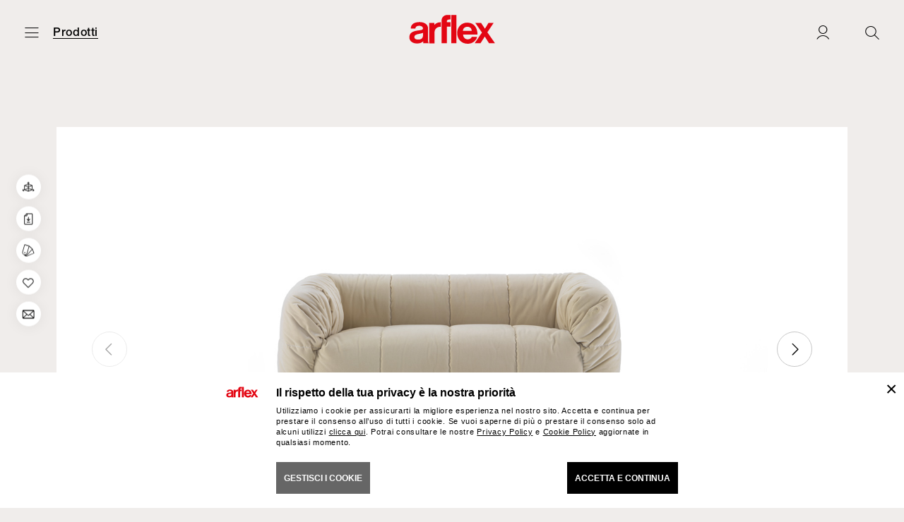

--- FILE ---
content_type: text/html; charset=utf-8
request_url: https://www.arflex.it/au/it/pecorelle
body_size: 28202
content:


<!DOCTYPE html>

<html lang="it">
<head>

    <meta name="viewport" content="width=device-width, initial-scale=1.0, maximum-scale=1.0, user-scalable=0" />

    <title>arflex – Divano, poltrona Pecorelle design Cini Boeri | Arflex</title>
    <meta name="author" content="LSV Multimedia">
    <meta name="description" content="Poltrona e divanetto Pecorelle nascono dall’evoluzione del divano Strips e si adattano perfettamente nelle zone living ed hospitality.">

    
    <link rel="shortcut icon" href="/favicon.ico" type="image/x-icon">
    <link rel="apple-touch-icon" sizes="180x180" href="/apple-touch-icon.png">
    <link rel="icon" type="image/png" sizes="32x32" href="/favicon-32x32.png">
    <link rel="icon" type="image/png" sizes="16x16" href="/favicon-16x16.png">
    <link rel="manifest" href="/site.webmanifest.json">
    <link rel="mask-icon" href="/safari-pinned-tab.svg" color="#e20513">
    <meta name="msapplication-TileColor" content="#ffffff">
    <meta name="theme-color" content="#ffffff">

    
    <meta property="og:type" content="website">
    <meta property="og:url" content="https://www.arflex.it/au/it/pecorelle">
    <meta property="og:locale" content="it_IT">
    <meta property="og:site_name" content="Arflex">
    <meta property="og:title" content="arflex – Divano, poltrona Pecorelle design Cini Boeri | Arflex">
    <meta property="og:description" content="L&#39;architetto Cini Boeri racconta che fu ispirata dalle opere di Christo Vladimirov Javasev e Jeanne-Claude Denat de Guillebon, maestri nell’arte della pittura di paesaggio. La natura prende cos&#236; il sopravvento ed &#232; la musa ispiratrice di questo nuovo pezzo di design.">
        <meta property="og:image" content="https://www.arflex.it/media/01_global-content/00-catalogue/01-sofas/pecorelle/arflex-pecorelle-sofa-share.jpg" />

    <link rel="canonical" href="https://www.arflex.it/au/it/pecorelle">

            <link href="/dist/main.min.d27781b2d39142689a80d28d4961cafa.css" rel="stylesheet" />

        <!-- Google Tag Manager -->
        <script>
            (function (w, d, s, l, i) {
                w[l] = w[l] || []; w[l].push({
                    'gtm.start':
                        new Date().getTime(), event: 'gtm.js'
                }); var f = d.getElementsByTagName(s)[0],
                    j = d.createElement(s), dl = l != 'dataLayer' ? '&l=' + l : ''; j.async = true; j.src =
                        'https://www.googletagmanager.com/gtm.js?id=' + i + dl; f.parentNode.insertBefore(j, f);
            })(window, document, 'script', 'dataLayer', 'GTM-KPXBGMS8');
        </script>
        <!-- End Google Tag Manager -->
</head>
<body class="product-page" data-controller="main cookies ">

        <!-- Google Tag Manager (noscript) -->
        <noscript>
            <iframe src="https://www.googletagmanager.com/ns.html?id=GTM-KPXBGMS8" height="0" width="0" style="display:none;visibility:hidden"></iframe>
        </noscript>
        <!-- End Google Tag Manager (noscript) -->

    <header id="hd">
        <div class="hd__inner">
            <div class="hd__menu">
                <div class="hd__burger">
                    <a href="#" class="icon-burger" aria-label="Apri menu" data-action="click->main#openMenu"></a>
                    <a href="#" class="icon-close" aria-label="Chiudi menu" data-action="click->main#closeMenu"></a>
                </div>

                    <a href="/au/it/prodotti" class="hd__category">
                        Prodotti
                    </a>
            </div>
            <div class="hd__logo">
                <a href="/au/it">
                    <img src="/images/arflex-logo.svg" alt="Arflex" />
                </a>
            </div>
            <div class="hd__buttons">

                <a href="#" class="icon-shop-bag js-finish-sample-cart-notification" aria-label="Samples" style="display:none;">
                </a>

                <a href="/au/it/login" class="js-user-logged icon-user " aria-label="Login">
                </a>
                <a href="#" class="icon-search" data-action="click->main#openSearchPopup" aria-label="Ricerca"></a>
            </div>
        </div>
    </header>

    <main id="main">
        


    <div class="section">
        <div class="container">
            <div class="swiper-container --product-slider" data-controller="product-slider">
                <div class="swiper-wrapper">
                        <div class="swiper-slide">
                            <img class="swiper-lazy" data-src="/media/01_global-content/00-catalogue/01-sofas/pecorelle/arflex-pecorelle-sofa-10.jpg" />
                        </div>
                        <div class="swiper-slide">
                            <img class="swiper-lazy" data-src="/media/01_global-content/00-catalogue/01-sofas/pecorelle/arflex-pecorelle-sofa-11.jpg" alt="arflex-Pecorelle-divano-design-Cini-Boeri-tessuto-schienale-basso-anni70-living-hospitality-progetto-lusso-madeinitaly-sfoderabile-moderno-contemporaneo" />
                        </div>
                        <div class="swiper-slide">
                            <img class="swiper-lazy" data-src="/media/01_global-content/00-catalogue/02-armchairs/pecorelle/arflex-pecorella-armchair-01.jpg" alt="arflex-Pecorelle-divano-design-Cini-Boeri-tessuto-schienale-basso-anni70-living-hospitality-progetto-lusso-madeinitaly-sfoderabile-moderno-contemporaneo" />
                        </div>
                        <div class="swiper-slide">
                            <img class="swiper-lazy" data-src="/media/01_global-content/00-catalogue/02-armchairs/pecorelle/arflex-pecorella-armchair-02.jpg" alt="arflex-Pecorelle-divano-design-Cini-Boeri-tessuto-schienale-basso-anni70-living-hospitality-progetto-lusso-madeinitaly-sfoderabile-moderno-contemporaneo" />
                        </div>
                        <div class="swiper-slide">
                            <img class="swiper-lazy" data-src="/media/01_global-content/00-catalogue/02-armchairs/pecorelle/arflex-pecorella-armchair-05.jpg" alt="arflex-Pecorelle-divano-design-Cini-Boeri-tessuto-schienale-basso-anni70-living-hospitality-progetto-lusso-madeinitaly-sfoderabile-moderno-contemporaneo" />
                        </div>
                </div>
                <div class="swiper-button-prev icon-arrow-left"></div>
                <div class="swiper-button-next icon-arrow-right"></div>
            </div>
        </div>
    </div>

<div class="section">
    <div class="container">
        <hr />
    </div>
</div>

<div class="section --product-description">
    <div class="container">
        <h1 class="section-title">
            Pecorelle sofa
        </h1>
            <span class="designed-by">
                     Designed by <a href="/au/it/cini-boeri">Cini Boeri</a>
                1972
            </span>
                    <div class="section-subtitle">
                <p>L&#39;architetto Cini Boeri racconta che fu ispirata dalle opere di Christo Vladimirov Javasev e Jeanne-Claude Denat de Guillebon, maestri nell&rsquo;arte della pittura di paesaggio. La natura prende cos&igrave; il sopravvento ed &egrave; la musa ispiratrice di questo nuovo pezzo di design.</p>

            </div>
        <div class="mobile-submenu" data-controller="mobile-submenu">
            <a href="#" class="icon-close" data-action="click->mobile-submenu#closeMobileDropdown"></a>
            <ul>
                    <li class="has-dropdown" data-dropdown-id="productDropdown">
                        <a href="" class="icon-down-arrow" data-action="click->mobile-submenu#toggleMobileDropdown">
                            Tipologia
                        </a>
                        <ul class="dropdown">
                            <li>
                                <a href="/au/it/prodotti">
                                    Tutti i prodotti
                                </a>
                            </li>
                                <li>
                                    <a href="/au/it/prodotti/divani" class="--selected">
                                        Divani
                                    </a>
                                </li>
                                <li>
                                    <a href="/au/it/prodotti/poltrone" class="">
                                        Poltrone
                                    </a>
                                </li>
                                <li>
                                    <a href="/au/it/prodotti/sedie-sgabelli" class="">
                                        Sedie-Sgabelli
                                    </a>
                                </li>
                                <li>
                                    <a href="/au/it/prodotti/dormouse-daybed" class="">
                                        Dormeuse-Daybed
                                    </a>
                                </li>
                                <li>
                                    <a href="/au/it/prodotti/letti" class="">
                                        Letti
                                    </a>
                                </li>
                                <li>
                                    <a href="/au/it/prodotti/tavolini" class="">
                                        Tavolini
                                    </a>
                                </li>
                                <li>
                                    <a href="/au/it/prodotti/librerie-contenitori" class="">
                                        Librerie-Contenitori
                                    </a>
                                </li>
                                <li>
                                    <a href="/au/it/prodotti/accessori-complementi" class="">
                                        Accessori-Complementi
                                    </a>
                                </li>
                                <li>
                                    <a href="/au/it/prodotti/outdoor" class="">
                                        Outdoor
                                    </a>
                                </li>
                        </ul>
                    </li>
                                    <li>
                        <a href="/au/it/prodotti/new">
                            Novit&#224;
                        </a>
                    </li>
                                    <li class="has-dropdown" data-dropdown-id="designerDropdown">
                        <a href="" class="icon-down-arrow" data-action="click->mobile-submenu#toggleMobileDropdown">
                            Designer
                        </a>
                        <ul class="dropdown">
                                <li>
                                    <a href="/au/it/prodotti/claesson-koivisto-rune">
                                        Claesson Koivisto Rune
                                    </a>
                                </li>
                                <li>
                                    <a href="/au/it/prodotti/cini-boeri">
                                        Cini Boeri
                                    </a>
                                </li>
                                <li>
                                    <a href="/au/it/prodotti/bbpr">
                                        B.B.P.R.
                                    </a>
                                </li>
                                <li>
                                    <a href="/au/it/prodotti/mario-marenco">
                                        Mario Marenco
                                    </a>
                                </li>
                                <li>
                                    <a href="/au/it/prodotti/bernhardt-vella">
                                        Bernhardt &amp; Vella
                                    </a>
                                </li>
                                <li>
                                    <a href="/au/it/prodotti/luca-nichetto">
                                        Luca Nichetto
                                    </a>
                                </li>
                                <li>
                                    <a href="/au/it/prodotti/david-dolcini">
                                        David Dolcini
                                    </a>
                                </li>
                                <li>
                                    <a href="/au/it/prodotti/umberto-asnago">
                                        Umberto Asnago
                                    </a>
                                </li>
                                <li>
                                    <a href="/au/it/prodotti/neri-hu">
                                         Neri&amp;Hu
                                    </a>
                                </li>
                                <li>
                                    <a href="/au/it/prodotti/vincent-van-duysen">
                                        Vincent Van Duysen
                                    </a>
                                </li>
                                <li>
                                    <a href="/au/it/prodotti/jaime-hayon">
                                        Jaime Hayon
                                    </a>
                                </li>
                                <li>
                                    <a href="/au/it/prodotti/franco-albini">
                                        Franco Albini
                                    </a>
                                </li>
                                <li>
                                    <a href="/au/it/prodotti/fabrizio-ballardini">
                                        Fabrizio Ballardini
                                    </a>
                                </li>
                                <li>
                                    <a href="/au/it/prodotti/studio-asai">
                                        Studio Asa&#239;
                                    </a>
                                </li>
                                <li>
                                    <a href="/au/it/prodotti/mauro-lipparini">
                                        Mauro Lipparini
                                    </a>
                                </li>
                                <li>
                                    <a href="/au/it/prodotti/tito-agnoli">
                                        Tito Agnoli
                                    </a>
                                </li>
                                <li>
                                    <a href="/au/it/prodotti/alberico-b-belgiojoso">
                                        Alberico B. Belgiojoso
                                    </a>
                                </li>
                                <li>
                                    <a href="/au/it/prodotti/carlo-colombo">
                                        Carlo Colombo
                                    </a>
                                </li>
                                <li>
                                    <a href="/au/it/prodotti/roberto-menghi">
                                        Roberto Menghi
                                    </a>
                                </li>
                                <li>
                                    <a href="/au/it/prodotti/erberto-carboni">
                                        Erberto Carboni
                                    </a>
                                </li>
                                <li>
                                    <a href="/au/it/prodotti/arflex">
                                        arflex
                                    </a>
                                </li>
                        </ul>
                    </li>
            </ul>
        </div>
    </div>
</div>


    <div id="productDrawings" class="section">
        <div class="container">
            <div class="drawings" data-controller="product-drawings">
                <div class="drawings-container" data-product-drawings-target="drawingsContainer">
                        <div class="box --draw">
                            <div class="box__caption">
                                <span>
                                    Poltrona 91
                                </span>
                            </div>
                            <img class="lazy" data-src="/media/01_global-content/00-catalogue/02-armchairs/pecorelle/arflex-pecorelle-armchair91cm-cod.11843.png" />
                        </div>
                        <div class="box --draw">
                            <div class="box__caption">
                                <span>
                                    Divano 150
                                </span>
                            </div>
                            <img class="lazy" data-src="/media/01_global-content/00-catalogue/01-sofas/pecorelle/arflex-pecorelle-sofa150cm-cod.11845.png" />
                        </div>
                </div>
                
                <div class="view-all" data-product-drawings-target="showAllbutton">
                    
                    <a href="#" data-action="click->product-drawings#showAll" data-view-button-label="Vedi tutto" data-hide-button-label="Chiudi">
                        Vedi tutto
                    </a>
                </div>
            </div>
        </div>
    </div>
<div id="productTabs" class="section">
    <div class="container">
        
        <div class="product-tabs" data-controller="product-tabs">

            
            <div class="product-tabs-buttons product-tabs-buttons-2">
                    <div class="product-tabs-button --selected" data-product-tabs-target="productTabButton">
                        <a href="#materialsTab" data-action="click->product-tabs#openTab">
                            Materiali
                        </a>
                    </div>
                <div class="product-tabs-button " data-product-tabs-target="productTabButton">
                    <a href="#downloadTab" data-action="click->product-tabs#openTab">
                        DOWNLOAD
                    </a>
                </div>
                            </div>

            
            <div class="product-tabs-container">

                
                    <div class="product-tab --open" data-product-tab-id="materialsTab" data-product-tabs-target="productTab">
                        <div class="section" data-controller="product-finishes">

                            
                            <ul class="product-finishes-btns">

                                    <li>
                                        <a href="#" class="icon-down-arrow --selected" data-tab-id="finishUse194" data-product-finishes-target="productFinishesButton" data-action="click->product-finishes#showProductFinishUse">
                                            RIVESTIMENTO
                                        </a>
                                    </li>
                                    <li>
                                        <a href="#" class="icon-down-arrow " data-tab-id="finishUse195" data-product-finishes-target="productFinishesButton" data-action="click->product-finishes#showProductFinishUse">
                                            BASAMENTO
                                        </a>
                                    </li>
                            </ul>

                            
                            <div class="product-finishes-tabs">

                                    <div id="finishUse194" class="product-finishes-tab --open" data-product-finishes-target="productFinishesTab" data-product-slug="pecorelle" data-is-contract-page="0" data-product-finish-use-id="194">
                                        


<div class="submenu product-finishes-filters" data-controller="submenu">
    
    <ul data-submenu-target="submenuList" data-dropdown-label="Filtra">
        <li class="has-dropdown" data-dropdown-id="materialDropdown">
            <span class="icon-down-arrow" data-action="click->product-finishes#openMobileSubmenu">
                Materiale
            </span>
            <div class="dropdown">
                <form data-filter-type="material" data-filter-label="">
                    <label data-action="click->product-finishes#filterByMaterial" data-filter-type="material" data-filter-value="0" class="--selected">
                        <input type="checkbox" value="0" checked>
                        <span>
                            All
                        </span>
                    </label>
                            <label data-action="click->product-finishes#filterByMaterial" data-filter-type="material" data-filter-value="1">
                                <input type="checkbox" value="1">
                                <span>
                                    Tessuti
                                </span>
                            </label>
                </form>
            </div>
        </li>
        <li class="has-dropdown" data-dropdown-id="materialTypeDropdown" style="display:none;">
            <span class="icon-down-arrow" data-action="click->product-finishes#openMobileSubmenu">
                Tipologia Materiale
            </span>
            <div class="dropdown --material-type-dropdown">
                <form data-filter-type="materialType" data-filter-label="">
                            <label data-action="click->product-finishes#filter" data-filter-type="materialType" data-filter-value="1">
                                <input type="checkbox" value="1">
                                <span>
                                    Cotone
                                </span>
                            </label>
                            <label data-action="click->product-finishes#filter" data-filter-type="materialType" data-filter-value="2">
                                <input type="checkbox" value="2">
                                <span>
                                    Lana
                                </span>
                            </label>
                            <label data-action="click->product-finishes#filter" data-filter-type="materialType" data-filter-value="5">
                                <input type="checkbox" value="5">
                                <span>
                                    Sintetico
                                </span>
                            </label>
                            <label data-action="click->product-finishes#filter" data-filter-type="materialType" data-filter-value="36">
                                <input type="checkbox" value="36">
                                <span>
                                    Viscosa
                                </span>
                            </label>
                </form>
            </div>
        </li>
        <li class="has-dropdown" data-dropdown-id="colorDropdown" >
            <span class="icon-down-arrow" data-action="click->product-finishes#openMobileSubmenu">
                Colore
            </span>
            <div class="dropdown --color-dropdown">
                <form data-filter-type="color" data-filter-label="">
                            <div class="color-dot --f-color-1">
                                <label title="Bianco/&#201;cru" data-action="click->product-finishes#filter" data-filter-type="color" data-filter-value="1">
                                    <input type="checkbox" value="1">
                                    <span></span>
                                </label>
                            </div>
                            <div class="color-dot --f-color-2">
                                <label title="Giallo/Arancio" data-action="click->product-finishes#filter" data-filter-type="color" data-filter-value="2">
                                    <input type="checkbox" value="2">
                                    <span></span>
                                </label>
                            </div>
                            <div class="color-dot --f-color-3">
                                <label title="Rosso/Bordeaux" data-action="click->product-finishes#filter" data-filter-type="color" data-filter-value="3">
                                    <input type="checkbox" value="3">
                                    <span></span>
                                </label>
                            </div>
                            <div class="color-dot --f-color-4">
                                <label title="Rosa/Viola" data-action="click->product-finishes#filter" data-filter-type="color" data-filter-value="4">
                                    <input type="checkbox" value="4">
                                    <span></span>
                                </label>
                            </div>
                            <div class="color-dot --f-color-5">
                                <label title="Azzurro/Blu" data-action="click->product-finishes#filter" data-filter-type="color" data-filter-value="5">
                                    <input type="checkbox" value="5">
                                    <span></span>
                                </label>
                            </div>
                            <div class="color-dot --f-color-6">
                                <label title="Verde" data-action="click->product-finishes#filter" data-filter-type="color" data-filter-value="6">
                                    <input type="checkbox" value="6">
                                    <span></span>
                                </label>
                            </div>
                            <div class="color-dot --f-color-7">
                                <label title="Marrone" data-action="click->product-finishes#filter" data-filter-type="color" data-filter-value="7">
                                    <input type="checkbox" value="7">
                                    <span></span>
                                </label>
                            </div>
                            <div class="color-dot --f-color-8">
                                <label title="Grigio/Nero" data-action="click->product-finishes#filter" data-filter-type="color" data-filter-value="8">
                                    <input type="checkbox" value="8">
                                    <span></span>
                                </label>
                            </div>
                </form>
            </div>
        </li>
        <li class="has-dropdown" data-dropdown-id="styleDropdown" >
            <span class="icon-down-arrow" data-action="click->product-finishes#openMobileSubmenu">
                Stile
            </span>
            <div class="dropdown --material-type-dropdown">
                <form data-filter-type="style" data-filter-label="">
                                <label data-action="click->product-finishes#filter" data-filter-type="style" data-filter-value="13">
                                    <input type="checkbox" value="13">
                                    <span>
                                        Unito
                                    </span>
                                </label>
                                <label data-action="click->product-finishes#filter" data-filter-type="style" data-filter-value="14">
                                    <input type="checkbox" value="14">
                                    <span>
                                        Decorativo
                                    </span>
                                </label>
                </form>
            </div>
        </li>
        <li class="has-dropdown" data-dropdown-id="performanceDropdown" >
            <span class="icon-down-arrow" data-action="click->product-finishes#openMobileSubmenu">
                Performance
            </span>
            <div class="dropdown --performance-dropdown">
                <form data-filter-type="fireResistant" data-filter-label="Resistenza al fuoco:" >
                    <strong>
                        Resistenza al fuoco
                    </strong>
                        <label data-action="click->product-finishes#filter" data-filter-type="fireResistant" data-filter-value="1">
                            <input type="checkbox" value="1">
                            <span>
                                Si
                            </span>
                        </label>
                                            <label data-action="click->product-finishes#filter" data-filter-type="fireResistant" data-filter-value="0">
                            <input type="checkbox" value="0">
                            <span>
                                No
                            </span>
                        </label>
                </form>
                <form data-filter-type="martindale" data-filter-label="Martindale:" >
                    <strong>
                        Martindale
                    </strong>
                            <label data-action="click->product-finishes#filter" data-filter-type="martindale" data-filter-value="<30000">
                                <input type="checkbox" value="<30000">
                                <span>
                                    Inferiore a 30.000
                                </span>
                            </label>
                            <label data-action="click->product-finishes#filter" data-filter-type="martindale" data-filter-value="30000-50000">
                                <input type="checkbox" value="30000-50000">
                                <span>
                                    30.000 - 50.000
                                </span>
                            </label>
                            <label data-action="click->product-finishes#filter" data-filter-type="martindale" data-filter-value="50000-70000">
                                <input type="checkbox" value="50000-70000">
                                <span>
                                    50.000 - 70.000
                                </span>
                            </label>
                            <label data-action="click->product-finishes#filter" data-filter-type="martindale" data-filter-value=">70000">
                                <input type="checkbox" value=">70000">
                                <span>
                                    Superiore a 70.000
                                </span>
                            </label>
                </form>
                <form data-filter-type="outdoor" data-filter-label="Outdoor:" style="display:none;">
                    <strong>
                        Outdoor
                    </strong>
                                            <label data-action="click->product-finishes#filter" data-filter-type="outdoor" data-filter-value="0">
                            <input type="checkbox" value="0">
                            <span>
                                No
                            </span>
                        </label>
                </form>
            </div>
        </li>
    </ul>
    
    <div class="mobile-submenu" data-controller="mobile-submenu">
        <a href="#" class="icon-close" data-action="click->product-finishes#closeMobileSubmenu"></a>
        <ul>
            <li class="has-dropdown" data-dropdown-id="materialDropdown">
                <a href="#" class="icon-down-arrow" data-action="click->mobile-submenu#toggleMobileDropdown">
                    Materiale
                </a>
                <div class="dropdown">
                    <form data-filter-type="material" data-filter-label="">
                        <label data-action="click->product-finishes#filterByMaterial" data-filter-type="material" data-filter-value="0" class="--selected">
                            <input type="checkbox" value="0" checked>
                            <span>
                                All
                            </span>
                        </label>
                                <label data-action="click->product-finishes#filterByMaterial" data-filter-type="material" data-filter-value="1">
                                    <input type="checkbox" value="1">
                                    <span>
                                        Tessuti
                                    </span>
                                </label>
                    </form>
                </div>
            </li>
        </ul>
        <ul>
            <li class="has-dropdown" data-dropdown-id="materialTypeDropdown">
                <a href="#" class="icon-down-arrow" data-action="click->mobile-submenu#toggleMobileDropdown">
                    Tipologia Materiale
                </a>
                <div class="dropdown">
                    <form data-filter-type="materialType" data-filter-label="">
                                <label data-action="click->product-finishes#filter" data-filter-type="materialType" data-filter-value="1">
                                    <input type="checkbox" value="1">
                                    <span>
                                        Cotone
                                    </span>
                                </label>
                                <label data-action="click->product-finishes#filter" data-filter-type="materialType" data-filter-value="2">
                                    <input type="checkbox" value="2">
                                    <span>
                                        Lana
                                    </span>
                                </label>
                                <label data-action="click->product-finishes#filter" data-filter-type="materialType" data-filter-value="5">
                                    <input type="checkbox" value="5">
                                    <span>
                                        Sintetico
                                    </span>
                                </label>
                                <label data-action="click->product-finishes#filter" data-filter-type="materialType" data-filter-value="36">
                                    <input type="checkbox" value="36">
                                    <span>
                                        Viscosa
                                    </span>
                                </label>
                    </form>
                </div>
            </li>
        </ul>
        <ul>
            <li class="has-dropdown" data-dropdown-id="colorDropdown" >
                <a href="#" class="icon-down-arrow" data-action="click->mobile-submenu#toggleMobileDropdown">
                    Colore
                </a>
                <div class="dropdown --color-dropdown">
                    <form data-filter-type="color" data-filter-label="">
                                <div class="color-dot --f-color-1">
                                    <label title="Bianco/&#201;cru" data-action="click->product-finishes#filter" data-filter-type="color" data-filter-value="1">
                                        <input type="checkbox" value="1">
                                        <span></span>
                                    </label>
                                </div>
                                <div class="color-dot --f-color-2">
                                    <label title="Giallo/Arancio" data-action="click->product-finishes#filter" data-filter-type="color" data-filter-value="2">
                                        <input type="checkbox" value="2">
                                        <span></span>
                                    </label>
                                </div>
                                <div class="color-dot --f-color-3">
                                    <label title="Rosso/Bordeaux" data-action="click->product-finishes#filter" data-filter-type="color" data-filter-value="3">
                                        <input type="checkbox" value="3">
                                        <span></span>
                                    </label>
                                </div>
                                <div class="color-dot --f-color-4">
                                    <label title="Rosa/Viola" data-action="click->product-finishes#filter" data-filter-type="color" data-filter-value="4">
                                        <input type="checkbox" value="4">
                                        <span></span>
                                    </label>
                                </div>
                                <div class="color-dot --f-color-5">
                                    <label title="Azzurro/Blu" data-action="click->product-finishes#filter" data-filter-type="color" data-filter-value="5">
                                        <input type="checkbox" value="5">
                                        <span></span>
                                    </label>
                                </div>
                                <div class="color-dot --f-color-6">
                                    <label title="Verde" data-action="click->product-finishes#filter" data-filter-type="color" data-filter-value="6">
                                        <input type="checkbox" value="6">
                                        <span></span>
                                    </label>
                                </div>
                                <div class="color-dot --f-color-7">
                                    <label title="Marrone" data-action="click->product-finishes#filter" data-filter-type="color" data-filter-value="7">
                                        <input type="checkbox" value="7">
                                        <span></span>
                                    </label>
                                </div>
                                <div class="color-dot --f-color-8">
                                    <label title="Grigio/Nero" data-action="click->product-finishes#filter" data-filter-type="color" data-filter-value="8">
                                        <input type="checkbox" value="8">
                                        <span></span>
                                    </label>
                                </div>
                    </form>
                </div>
            </li>
        </ul>
        <ul>
            <li class="has-dropdown" data-dropdown-id="styleDropdown" >
                <a href="#" class="icon-down-arrow" data-action="click->mobile-submenu#toggleMobileDropdown">
                    Stile
                </a>
                <div class="dropdown">
                    <form data-filter-type="style" data-filter-label="">
                                    <label data-action="click->product-finishes#filter" data-filter-type="style" data-filter-value="13">
                                        <input type="checkbox" value="13">
                                        <span>
                                            Unito
                                        </span>
                                    </label>
                                    <label data-action="click->product-finishes#filter" data-filter-type="style" data-filter-value="14">
                                        <input type="checkbox" value="14">
                                        <span>
                                            Decorativo
                                        </span>
                                    </label>
                    </form>
                </div>
            </li>
        </ul>
        <ul>
            <li class="has-dropdown" data-dropdown-id="performanceDropdown" >
                <a href="#" class="icon-down-arrow" data-action="click->mobile-submenu#toggleMobileDropdown">
                    Performance
                </a>
                <div class="dropdown">
                    <form data-filter-type="fireResistant" data-filter-label="Resistenza al fuoco:" >
                        <strong>
                            Resistenza al fuoco
                        </strong>
                            <label data-action="click->product-finishes#filter" data-filter-type="fireResistant" data-filter-value="1">
                                <input type="checkbox" value="1">
                                <span>
                                    Si
                                </span>
                            </label>
                                                    <label data-action="click->product-finishes#filter" data-filter-type="fireResistant" data-filter-value="0">
                                <input type="checkbox" value="0">
                                <span>
                                    No
                                </span>
                            </label>
                    </form>
                    <form data-filter-type="martindale" data-filter-label="Martindale:" >
                        <strong>
                            Martindale
                        </strong>
                                <label data-action="click->product-finishes#filter" data-filter-type="martindale" data-filter-value="<30000">
                                    <input type="checkbox" value="<30000">
                                    <span>
                                        Inferiore a 30.000
                                    </span>
                                </label>
                                <label data-action="click->product-finishes#filter" data-filter-type="martindale" data-filter-value="30000-50000">
                                    <input type="checkbox" value="30000-50000">
                                    <span>
                                        30.000 - 50.000
                                    </span>
                                </label>
                                <label data-action="click->product-finishes#filter" data-filter-type="martindale" data-filter-value="50000-70000">
                                    <input type="checkbox" value="50000-70000">
                                    <span>
                                        50.000 - 70.000
                                    </span>
                                </label>
                                <label data-action="click->product-finishes#filter" data-filter-type="martindale" data-filter-value=">70000">
                                    <input type="checkbox" value=">70000">
                                    <span>
                                        Superiore a 70.000
                                    </span>
                                </label>
                    </form>
                    <form data-filter-type="outdoor" data-filter-label="Outdoor:" style="display:none;">
                        <strong>
                            Outdoor
                        </strong>
                                                    <label data-action="click->product-finishes#filter" data-filter-type="outdoor" data-filter-value="0">
                                <input type="checkbox" value="0">
                                <span>
                                    No
                                </span>
                            </label>
                    </form>
                </div>
            </li>
        </ul>
    </div>
</div>

<div class="product-finishes-active-filters-container js-filter-summary">
    <a href="#" class="reset-product-finishes-active-filter js-filter-summary-reset" data-action="click->product-finishes#resetFilters">
        Reset
    </a>
</div>

<div class="product-finishes-container js-product-finishes-container">
                <div class="product-finishes-row">
                    <span class="section-title --small">
                        Tessuti
                    </span>
                    <div class="product-finishes --show-all">
                        <div class="product-finishes-wrapper">
                                <div class="product-finishes-box">
                                    <a href="#" data-action="click->main#openFinishPopup" data-finish-slug="alpaca-2">
                                        <div class="product-finishes-box__img">
                                            <div class="lazy" data-bg="url(/media/01_global-content/01-materials/01-fabric/alpaca/alpaca_2_ant.jpg)"></div>
                                        </div>
                                        <span class="product-finishes-box__name">
                                            Alpaca 
                                        </span>
                                                <small>28% Alpaca | 39% Cotone | 9% Lana | 7% Poliammide | 11% Poliestere | 6% Viscosa</small>
                                    </a>
                                </div>
                                <div class="product-finishes-box">
                                    <a href="#" data-action="click->main#openFinishPopup" data-finish-slug="amber-531">
                                        <div class="product-finishes-box__img">
                                            <div class="lazy" data-bg="url(/media/01_global-content/01-materials/01-fabric/amber/amber-531-ant.jpg)"></div>
                                        </div>
                                        <span class="product-finishes-box__name">
                                            Amber 
                                        </span>
                                    </a>
                                </div>
                                <div class="product-finishes-box">
                                    <a href="#" data-action="click->main#openFinishPopup" data-finish-slug="bloom-05">
                                        <div class="product-finishes-box__img">
                                            <div class="lazy" data-bg="url(/media/01_global-content/01-materials/01-fabric/bloom/bloom_05_ant.jpg)"></div>
                                        </div>
                                        <span class="product-finishes-box__name">
                                            Bloom 
                                        </span>
                                    </a>
                                </div>
                                <div class="product-finishes-box">
                                    <a href="#" data-action="click->main#openFinishPopup" data-finish-slug="cabas-65">
                                        <div class="product-finishes-box__img">
                                            <div class="lazy" data-bg="url(/media/01_global-content/01-materials/01-fabric/cabas/cabas65-ant.jpg)"></div>
                                        </div>
                                        <span class="product-finishes-box__name">
                                            Cabas 
                                        </span>
                                                <small>48% Acrilico | 7% Cotone | 23% Lana | 10% Nylon | 12% Poliestere</small>
                                    </a>
                                </div>
                                <div class="product-finishes-box">
                                    <a href="#" data-action="click->main#openFinishPopup" data-finish-slug="cherie-07">
                                        <div class="product-finishes-box__img">
                                            <div class="lazy" data-bg="url(/media/01_global-content/01-materials/01-fabric/cherie/cherie07-ant-2.jpg)"></div>
                                        </div>
                                        <span class="product-finishes-box__name">
                                            Cherie 
                                        </span>
                                                <small>32% Acrilico | 24% Cotone | 10% Lino | 3% Poliestere | 26% Viscosa</small>
                                    </a>
                                </div>
                                <div class="product-finishes-box">
                                    <a href="#" data-action="click->main#openFinishPopup" data-finish-slug="derby-06">
                                        <div class="product-finishes-box__img">
                                            <div class="lazy" data-bg="url(/media/01_global-content/01-materials/01-fabric/Derby/derby_06_ant.jpg)"></div>
                                        </div>
                                        <span class="product-finishes-box__name">
                                            Derby 
                                        </span>
                                                <small>63% Cotone | 37% Lino</small>
                                    </a>
                                </div>
                                <div class="product-finishes-box">
                                    <a href="#" data-action="click->main#openFinishPopup" data-finish-slug="divina-md-813">
                                        <div class="product-finishes-box__img">
                                            <div class="lazy" data-bg="url(/media/01_global-content/01-materials/01-fabric/divina%20md/divina_813_ant.jpg)"></div>
                                        </div>
                                        <span class="product-finishes-box__name">
                                            Divina MD 
                                        </span>
                                                <small>100% Lana</small>
                                    </a>
                                </div>
                                <div class="product-finishes-box">
                                    <a href="#" data-action="click->main#openFinishPopup" data-finish-slug="etoile-02">
                                        <div class="product-finishes-box__img">
                                            <div class="lazy" data-bg="url(/media/01_global-content/01-materials/01-fabric/etoile/Etoile_02_ant.jpg)"></div>
                                        </div>
                                        <span class="product-finishes-box__name">
                                            Etoile 
                                        </span>
                                                <small>31% Cotone | 11% Lino | 58% Viscosa</small>
                                    </a>
                                </div>
                                <div class="product-finishes-box">
                                    <a href="#" data-action="click->main#openFinishPopup" data-finish-slug="gamma">
                                        <div class="product-finishes-box__img">
                                            <div class="lazy" data-bg="url(/media/01_global-content/01-materials/01-fabric/chevy%20gamma%20vega/gamma-ant.jpg)"></div>
                                        </div>
                                        <span class="product-finishes-box__name">
                                            Gamma 
                                        </span>
                                                <small>100% Cotone</small>
                                    </a>
                                </div>
                                <div class="product-finishes-box">
                                    <a href="#" data-action="click->main#openFinishPopup" data-finish-slug="hero-932">
                                        <div class="product-finishes-box__img">
                                            <div class="lazy" data-bg="url(/media/01_global-content/01-materials/01-fabric/hero/hero2_932_ant.jpg)"></div>
                                        </div>
                                        <span class="product-finishes-box__name">
                                            Hero 2 
                                        </span>
                                                <small>96% Lana | 4% Nylon</small>
                                    </a>
                                </div>
                                <div class="product-finishes-box">
                                    <a href="#" data-action="click->main#openFinishPopup" data-finish-slug="laila-400">
                                        <div class="product-finishes-box__img">
                                            <div class="lazy" data-bg="url(/media/01_global-content/01-materials/01-fabric/laila/Laila_400_ant.jpg)"></div>
                                        </div>
                                        <span class="product-finishes-box__name">
                                            Laila 
                                        </span>
                                                <small>52% Cotone | 1% Elastan | 47% PL Trevira CS</small>
                                    </a>
                                </div>
                                <div class="product-finishes-box">
                                    <a href="#" data-action="click->main#openFinishPopup" data-finish-slug="lama-01">
                                        <div class="product-finishes-box__img">
                                            <div class="lazy" data-bg="url(/media/01_global-content/01-materials/01-fabric/lama/lama_01_ant.jpg)"></div>
                                        </div>
                                        <span class="product-finishes-box__name">
                                            Lama 
                                        </span>
                                                <small>15% Alpaca | 65% Lana | 20% Poliammide</small>
                                    </a>
                                </div>
                                <div class="product-finishes-box">
                                    <a href="#" data-action="click->main#openFinishPopup" data-finish-slug="lucky-13">
                                        <div class="product-finishes-box__img">
                                            <div class="lazy" data-bg="url(/media/01_global-content/01-materials/01-fabric/lucky/lucky%2013_ant.jpg)"></div>
                                        </div>
                                        <span class="product-finishes-box__name">
                                            Lucky 
                                        </span>
                                                <small>100% PL Trevira CS</small>
                                    </a>
                                </div>
                                <div class="product-finishes-box">
                                    <a href="#" data-action="click->main#openFinishPopup" data-finish-slug="mistral-40">
                                        <div class="product-finishes-box__img">
                                            <div class="lazy" data-bg="url(/media/01_global-content/01-materials/01-fabric/mistral/Mistral_40_ant.jpg)"></div>
                                        </div>
                                        <span class="product-finishes-box__name">
                                            Mistral 
                                        </span>
                                                <small>100% Cotone</small>
                                    </a>
                                </div>
                                <div class="product-finishes-box">
                                    <a href="#" data-action="click->main#openFinishPopup" data-finish-slug="nolan">
                                        <div class="product-finishes-box__img">
                                            <div class="lazy" data-bg="url(/media/01_global-content/01-materials/01-fabric/nolan/nolan-181-ant.jpg)"></div>
                                        </div>
                                        <span class="product-finishes-box__name">
                                            Nolan 
                                        </span>
                                                <small>48% Acrilico | 29% Cotone | 23% Poliestere</small>
                                    </a>
                                </div>
                                <div class="product-finishes-box">
                                    <a href="#" data-action="click->main#openFinishPopup" data-finish-slug="orbaco-1">
                                        <div class="product-finishes-box__img">
                                            <div class="lazy" data-bg="url(/media/01_global-content/01-materials/01-fabric/orbaco/orbaco%201_ant.jpg)"></div>
                                        </div>
                                        <span class="product-finishes-box__name">
                                            Orbaco 
                                        </span>
                                                <small>33% Acrilico | 4% Cotone | 17% Lana | 4% Lino | 8% Poliestere | 34% Viscosa</small>
                                    </a>
                                </div>
                                <div class="product-finishes-box">
                                    <a href="#" data-action="click->main#openFinishPopup" data-finish-slug="riccio-30">
                                        <div class="product-finishes-box__img">
                                            <div class="lazy" data-bg="url(/media/01_global-content/01-materials/01-fabric/riccio/riccio_30_ant.jpg)"></div>
                                        </div>
                                        <span class="product-finishes-box__name">
                                            Riccio 
                                        </span>
                                    </a>
                                </div>
                                <div class="product-finishes-box">
                                    <a href="#" data-action="click->main#openFinishPopup" data-finish-slug="scuba-50">
                                        <div class="product-finishes-box__img">
                                            <div class="lazy" data-bg="url(/media/01_global-content/01-materials/01-fabric/scuba/scuba_50_ant.jpg)"></div>
                                        </div>
                                        <span class="product-finishes-box__name">
                                            Scuba 
                                        </span>
                                                <small>100% Poliestere</small>
                                    </a>
                                </div>
                                <div class="product-finishes-box">
                                    <a href="#" data-action="click->main#openFinishPopup" data-finish-slug="steelcut-2-605">
                                        <div class="product-finishes-box__img">
                                            <div class="lazy" data-bg="url(/media/01_global-content/01-materials/01-fabric/steelcut%202/steelcut3-605-ant-2.jpg)"></div>
                                        </div>
                                        <span class="product-finishes-box__name">
                                            Steelcut 3 
                                        </span>
                                                <small>90% Lana | 10% Nylon</small>
                                    </a>
                                </div>
                                <div class="product-finishes-box">
                                    <a href="#" data-action="click->main#openFinishPopup" data-finish-slug="vega-100">
                                        <div class="product-finishes-box__img">
                                            <div class="lazy" data-bg="url(/media/01_global-content/01-materials/01-fabric/chevy%20gamma%20vega/vega-ant.jpg)"></div>
                                        </div>
                                        <span class="product-finishes-box__name">
                                            Vega 
                                        </span>
                                                <small>100% Cotone</small>
                                    </a>
                                </div>
                        </div>
                    </div>
                </div>
</div>
                                    </div>
                                    <div id="finishUse195" class="product-finishes-tab " data-product-finishes-target="productFinishesTab" data-product-slug="pecorelle" data-is-contract-page="0" data-product-finish-use-id="195">
                                        


<div class="submenu product-finishes-filters" data-controller="submenu">
    
    <ul data-submenu-target="submenuList" data-dropdown-label="Filtra">
        <li class="has-dropdown" data-dropdown-id="materialDropdown">
            <span class="icon-down-arrow" data-action="click->product-finishes#openMobileSubmenu">
                Materiale
            </span>
            <div class="dropdown">
                <form data-filter-type="material" data-filter-label="">
                    <label data-action="click->product-finishes#filterByMaterial" data-filter-type="material" data-filter-value="0" class="--selected">
                        <input type="checkbox" value="0" checked>
                        <span>
                            All
                        </span>
                    </label>
                            <label data-action="click->product-finishes#filterByMaterial" data-filter-type="material" data-filter-value="4">
                                <input type="checkbox" value="4">
                                <span>
                                    Metallo
                                </span>
                            </label>
                </form>
            </div>
        </li>
        <li class="has-dropdown" data-dropdown-id="materialTypeDropdown" style="display:none;">
            <span class="icon-down-arrow" data-action="click->product-finishes#openMobileSubmenu">
                Tipologia Materiale
            </span>
            <div class="dropdown --material-type-dropdown">
                <form data-filter-type="materialType" data-filter-label="">
                            <label data-action="click->product-finishes#filter" data-filter-type="materialType" data-filter-value="20">
                                <input type="checkbox" value="20">
                                <span>
                                    Ferro
                                </span>
                            </label>
                </form>
            </div>
        </li>
        <li class="has-dropdown" data-dropdown-id="colorDropdown" style="display:none;">
            <span class="icon-down-arrow" data-action="click->product-finishes#openMobileSubmenu">
                Colore
            </span>
            <div class="dropdown --color-dropdown">
                <form data-filter-type="color" data-filter-label="">
                </form>
            </div>
        </li>
        <li class="has-dropdown" data-dropdown-id="styleDropdown" style="display:none;">
            <span class="icon-down-arrow" data-action="click->product-finishes#openMobileSubmenu">
                Stile
            </span>
            <div class="dropdown --material-type-dropdown">
                <form data-filter-type="style" data-filter-label="">
                </form>
            </div>
        </li>
        <li class="has-dropdown" data-dropdown-id="performanceDropdown" style="display:none;">
            <span class="icon-down-arrow" data-action="click->product-finishes#openMobileSubmenu">
                Performance
            </span>
            <div class="dropdown --performance-dropdown">
                <form data-filter-type="fireResistant" data-filter-label="Resistenza al fuoco:" style="display:none;">
                    <strong>
                        Resistenza al fuoco
                    </strong>
                                    </form>
                <form data-filter-type="martindale" data-filter-label="Martindale:" style="display:none;">
                    <strong>
                        Martindale
                    </strong>
                </form>
                <form data-filter-type="outdoor" data-filter-label="Outdoor:" style="display:none;">
                    <strong>
                        Outdoor
                    </strong>
                                    </form>
            </div>
        </li>
    </ul>
    
    <div class="mobile-submenu" data-controller="mobile-submenu">
        <a href="#" class="icon-close" data-action="click->product-finishes#closeMobileSubmenu"></a>
        <ul>
            <li class="has-dropdown" data-dropdown-id="materialDropdown">
                <a href="#" class="icon-down-arrow" data-action="click->mobile-submenu#toggleMobileDropdown">
                    Materiale
                </a>
                <div class="dropdown">
                    <form data-filter-type="material" data-filter-label="">
                        <label data-action="click->product-finishes#filterByMaterial" data-filter-type="material" data-filter-value="0" class="--selected">
                            <input type="checkbox" value="0" checked>
                            <span>
                                All
                            </span>
                        </label>
                                <label data-action="click->product-finishes#filterByMaterial" data-filter-type="material" data-filter-value="4">
                                    <input type="checkbox" value="4">
                                    <span>
                                        Metallo
                                    </span>
                                </label>
                    </form>
                </div>
            </li>
        </ul>
        <ul>
            <li class="has-dropdown" data-dropdown-id="materialTypeDropdown">
                <a href="#" class="icon-down-arrow" data-action="click->mobile-submenu#toggleMobileDropdown">
                    Tipologia Materiale
                </a>
                <div class="dropdown">
                    <form data-filter-type="materialType" data-filter-label="">
                                <label data-action="click->product-finishes#filter" data-filter-type="materialType" data-filter-value="20">
                                    <input type="checkbox" value="20">
                                    <span>
                                        Ferro
                                    </span>
                                </label>
                    </form>
                </div>
            </li>
        </ul>
        <ul>
            <li class="has-dropdown" data-dropdown-id="colorDropdown" style="display:none;">
                <a href="#" class="icon-down-arrow" data-action="click->mobile-submenu#toggleMobileDropdown">
                    Colore
                </a>
                <div class="dropdown --color-dropdown">
                    <form data-filter-type="color" data-filter-label="">
                    </form>
                </div>
            </li>
        </ul>
        <ul>
            <li class="has-dropdown" data-dropdown-id="styleDropdown" style="display:none;">
                <a href="#" class="icon-down-arrow" data-action="click->mobile-submenu#toggleMobileDropdown">
                    Stile
                </a>
                <div class="dropdown">
                    <form data-filter-type="style" data-filter-label="">
                    </form>
                </div>
            </li>
        </ul>
        <ul>
            <li class="has-dropdown" data-dropdown-id="performanceDropdown" style="display:none;">
                <a href="#" class="icon-down-arrow" data-action="click->mobile-submenu#toggleMobileDropdown">
                    Performance
                </a>
                <div class="dropdown">
                    <form data-filter-type="fireResistant" data-filter-label="Resistenza al fuoco:" style="display:none;">
                        <strong>
                            Resistenza al fuoco
                        </strong>
                                            </form>
                    <form data-filter-type="martindale" data-filter-label="Martindale:" style="display:none;">
                        <strong>
                            Martindale
                        </strong>
                    </form>
                    <form data-filter-type="outdoor" data-filter-label="Outdoor:" style="display:none;">
                        <strong>
                            Outdoor
                        </strong>
                                            </form>
                </div>
            </li>
        </ul>
    </div>
</div>

<div class="product-finishes-active-filters-container js-filter-summary">
    <a href="#" class="reset-product-finishes-active-filter js-filter-summary-reset" data-action="click->product-finishes#resetFilters">
        Reset
    </a>
</div>

<div class="product-finishes-container js-product-finishes-container">
                <div class="product-finishes-row">
                    <span class="section-title --small">
                        Metallo
                    </span>
                    <div class="product-finishes --show-all">
                        <div class="product-finishes-wrapper">
                                <div class="product-finishes-box">
                                    <a href="#" data-action="click->main#openFinishPopup" data-finish-slug="black">
                                        <div class="product-finishes-box__img">
                                            <div class="lazy" data-bg="url(/media/01_global-content/01-materials/04-metal/blackRAL9005-ant.jpg)"></div>
                                        </div>
                                        <span class="product-finishes-box__name">
                                            Black 
                                        </span>
                                    </a>
                                </div>
                        </div>
                    </div>
                </div>
</div>
                                    </div>
                            </div>
                        </div>
                    </div>
                <div class="product-tab " data-product-tab-id="downloadTab" data-product-tabs-target="productTab">
                    <div class="section" id="productDownloads">
                        <ul class="download-btns">
                                <li>
                                    <a href="#" class="icon-download js-download-product-data-sheet" data-action="click->main#openDownloadPopup">
                                        SCHEDE PRODOTTO
                                    </a>
                                </li>
                                                            <li>
                                    <a href="#" class="icon-download js-download-product-2D-3D" data-action="click->main#openDownloadPopup">
                                        2D / 3D
                                    </a>
                                </li>
                                                    </ul>
                    </div>
                </div>
                


            </div>
        </div>
    </div>
</div>







    <div class="section">
        <div class="container">
            <hr />
        </div>
    </div>
    <div class="section">
        

    <div class="swiper-container --slider-points js-product-pushpin-container" data-controller="points-slider" pushpin-opened-product-id="">
        <div class="swiper-wrapper">
                    <div class="swiper-slide">
                        <div class="swiper-slide-wrap">
                            <img class="swiper-lazy" data-src="/media/01_global-content/05-ambientazioni/arflex-location-368-C.jpg" alt="" />
                                <div class="product-point" style="left: 8.45%; top: 68.98%;">
                                    <div class="point" data-action="click->points-slider#showProductPointContent"></div>
                                    <div class="product-point__content --right">
                                        <a href="#" class="icon-close" data-action="click->points-slider#removeProductPointContent"></a>
                                        <h3>
                                            Pecorelle sofa
                                        </h3>
                                            <span>
                                                    Designed by Cini Boeri
                                                1972
                                            </span>
                                                                                    <div>
                                                <p>
                                                    L'architetto Cini Boeri racconta che fu ispirata dalle opere di Christo Vladimirov Javasev e Jeanne-Claude Denat de Guillebon, maestri nell’arte...
                                                </p>
                                            </div>
                                        <div class="product-point__btns">
                                            <a href="/au/it/pecorelle">
                                                VAI AL PRODOTTO
                                            </a>
                                            <a href="" class="icon-wishlist js-product-pushpin-add-wishlist " data-action="click->main#addWishlistPushpinProduct" data-product-id="41">
                                                Aggiungi ai preferiti
                                            </a>
                                        </div>
                                    </div>
                                </div>
                                <div class="product-point" style="left: 88.23%; top: 75.43%;">
                                    <div class="point" data-action="click->points-slider#showProductPointContent"></div>
                                    <div class="product-point__content --left">
                                        <a href="#" class="icon-close" data-action="click->points-slider#removeProductPointContent"></a>
                                        <h3>
                                            Delta Vienna
                                        </h3>
                                            <span>
                                                    Designed by Claesson Koivisto Rune
                                                2022
                                            </span>
                                                                                    <div>
                                                <p>
                                                    La poltrona Delta Vienna si contraddistingue per le gambe triangolari, quasi alate, e per i lati dello schienale. Questa silhouette distintiva,...
                                                </p>
                                            </div>
                                        <div class="product-point__btns">
                                            <a href="/au/it/delta-vienna">
                                                VAI AL PRODOTTO
                                            </a>
                                            <a href="" class="icon-wishlist js-product-pushpin-add-wishlist " data-action="click->main#addWishlistPushpinProduct" data-product-id="156">
                                                Aggiungi ai preferiti
                                            </a>
                                        </div>
                                    </div>
                                </div>
                        </div>
                    </div>
                    <div class="swiper-slide">
                        <div class="swiper-slide-wrap">
                            <img class="swiper-lazy" data-src="/media/01_global-content/05-ambientazioni/arflex-location-370.jpg" alt="" />
                                <div class="product-point" style="left: 74.5%; top: 63.02%;">
                                    <div class="point" data-action="click->points-slider#showProductPointContent"></div>
                                    <div class="product-point__content --left">
                                        <a href="#" class="icon-close" data-action="click->points-slider#removeProductPointContent"></a>
                                        <h3>
                                            Pecorelle sofa
                                        </h3>
                                            <span>
                                                    Designed by Cini Boeri
                                                1972
                                            </span>
                                                                                    <div>
                                                <p>
                                                    L'architetto Cini Boeri racconta che fu ispirata dalle opere di Christo Vladimirov Javasev e Jeanne-Claude Denat de Guillebon, maestri nell’arte...
                                                </p>
                                            </div>
                                        <div class="product-point__btns">
                                            <a href="/au/it/pecorelle">
                                                VAI AL PRODOTTO
                                            </a>
                                            <a href="" class="icon-wishlist js-product-pushpin-add-wishlist " data-action="click->main#addWishlistPushpinProduct" data-product-id="41">
                                                Aggiungi ai preferiti
                                            </a>
                                        </div>
                                    </div>
                                </div>
                                <div class="product-point" style="left: 15.83%; top: 79.69%;">
                                    <div class="point" data-action="click->points-slider#showProductPointContent"></div>
                                    <div class="product-point__content --right">
                                        <a href="#" class="icon-close" data-action="click->points-slider#removeProductPointContent"></a>
                                        <h3>
                                            Tokio - Small table 120
                                        </h3>
                                            <span>
                                                    Designed by Claesson Koivisto Rune
                                                2022
                                            </span>
                                                                                    <div>
                                                <p>
                                                    Tutti questi elementi aggiuntivi hanno un design molto deciso e funzionale, ideali per posizionare gli oggetti di vita quotidiana e, con queste...
                                                </p>
                                            </div>
                                        <div class="product-point__btns">
                                            <a href="/au/it/tokio-small-table-120">
                                                VAI AL PRODOTTO
                                            </a>
                                            <a href="" class="icon-wishlist js-product-pushpin-add-wishlist " data-action="click->main#addWishlistPushpinProduct" data-product-id="164">
                                                Aggiungi ai preferiti
                                            </a>
                                        </div>
                                    </div>
                                </div>
                        </div>
                    </div>
                    <div class="swiper-slide">
                        <div class="swiper-slide-wrap">
                            <img class="swiper-lazy" data-src="/media/01_global-content/05-ambientazioni/arflex-location-262.jpg" alt="" />
                                <div class="product-point" style="left: 22.44%; top: 63.49%;">
                                    <div class="point" data-action="click->points-slider#showProductPointContent"></div>
                                    <div class="product-point__content --right">
                                        <a href="#" class="icon-close" data-action="click->points-slider#removeProductPointContent"></a>
                                        <h3>
                                            Pecorelle sofa
                                        </h3>
                                            <span>
                                                    Designed by Cini Boeri
                                                1972
                                            </span>
                                                                                    <div>
                                                <p>
                                                    L'architetto Cini Boeri racconta che fu ispirata dalle opere di Christo Vladimirov Javasev e Jeanne-Claude Denat de Guillebon, maestri nell’arte...
                                                </p>
                                            </div>
                                        <div class="product-point__btns">
                                            <a href="/au/it/pecorelle">
                                                VAI AL PRODOTTO
                                            </a>
                                            <a href="" class="icon-wishlist js-product-pushpin-add-wishlist " data-action="click->main#addWishlistPushpinProduct" data-product-id="41">
                                                Aggiungi ai preferiti
                                            </a>
                                        </div>
                                    </div>
                                </div>
                        </div>
                    </div>
        </div>
        <div class="product-points" data-points-slider-target="productPointsContainer"></div>
        <div class="swiper-pagination"></div>
        <div class="swiper-button-prev"></div>
        <div class="swiper-button-next"></div>
    </div>

    </div>
    <div class="section">
        <div class="container">
            <hr />
        </div>
    </div>
    <div class="section">
        <div class="container">
            <div class="product-designer" data-controller="product-designer">
                <div class="product-designer__img" data-product-designer-target="designerImgContainer">
                    <img src="/media/01_global-content/03-designer/cini-boeri/arflex-cini-boeri-designer-02.jpg" alt="" data-product-designer-target="designerImg" />
                </div>
                <div class="product-designer__data" data-product-designer-target="designerData">
                    <span>
                        designed by
                    </span>
                    <h2 class="section-title --left">
                        Cini Boeri
                    </h2>
                    <div>
                        <p>Laureata al Politecnico di Milano nel 1951, inizia l&rsquo;attivit&agrave; professionale indipendente nel 1963 (dopo un primo periodo di collaborazione con Marco Zanuso) occupandosi di architettura e design.<br />
Progetta in Italia e all&rsquo;estero case unifamiliari, appartamenti, negozi, dedicando grande attenzione allo studio della funzionalit&agrave; dello spazio in abitazioni di ridotte superfici e ai rapporti psicologici tra l&rsquo;uomo e l&rsquo;ambiente. Nell&rsquo;ambito del disegno industriale si occupa in modo particolare del progetto di elementi per l&rsquo;arredo e componenti per l&rsquo;edilizia.<br />
Diverse sue realizzazioni sono presenti in musei ed esposizioni internazionali ed &egrave; vincitrice di numerosi premi, tra cui, nel 1979, un Compasso d&rsquo;Oro. Tiene corsi alla facolt&agrave; di Architettura del Politecnico di Milano e conferenze nelle universit&agrave; di varie citt&agrave; del mondo. Pubblica, tra gli altri, &ldquo;Le dimensioni umane dell&rsquo;abitazione&quot; (Milano, 1980).</p>

                    </div>
                    <div class="read-more">
                        <a href="#" data-action="click->product-designer#readMore">
                            Leggi di pi&#249;
                        </a>
                    </div>
                </div>
            </div>
        </div>
    </div>
<form style="display:none" class="js-form-params-product-single">
    <input type="hidden" name="productId" value="41" />
    <input type="hidden" name="productSlug" value="pecorelle" />
    <input type="hidden" name="isContractPage" value="0" />
    <input type="hidden" name="finishToOpenSlug" value="" />
    <input type="hidden" name="productFinishUseIdToOpen" value="0" />
</form>


<div class="product-widget" data-controller="product-widget">
    <ul data-product-widget-target="widgetList">
        <li>
            <a href="#productDrawings" class="icon-dimension" data-smooth-scroll-click>
                <span class="tooltip">Dimensioni</span>
            </a>
        </li>
        <li>
            <a href="#productTabs" class="icon-download-file" data-smooth-scroll-click>
                <span class="tooltip">Download</span>
            </a>
        </li>
            <li>
                <a href="#productTabs" class="icon-colors-materials" data-smooth-scroll-click>
                    <span class="tooltip">Materiali</span>
                </a>
            </li>
        <li class="js-add-wishlist-container ">
            <a href="#" class="icon-wishlist " data-action="click->main#addWishlist">
                <span class="tooltip">Aggiungi ai preferiti</span>
            </a>
        </li>
        <li>
            <a href="#" class="icon-email" data-action="click->main#openProductRequestPopup">
                <span class="tooltip">Contatto</span>
            </a>
        </li>
        <li class="--share">
            <a href="#" class="icon-share" data-action="click->main#openShareLayer">
                <span class="tooltip">Condividi</span>
            </a>
        </li>
    </ul>
    <a href="#" class="product-widget__button icon-close" data-action="click->product-widget#toggleProductWidget"></a>
</div>


<div id="hdSticky" data-controller="sticky-product">
    <div class="hd-sticky__inner">
        <div class="hd-sticky__burger">
            <a href="#" class="icon-burger" aria-label="Apri menu" data-action="click->sticky-product#openMenu"></a>
            <a href="#" class="icon-close" aria-label="Chiudi menu" data-action="click->sticky-product#closeMenu"></a>
        </div>
        <div class="hd-sticky__logo">
            <a href="/au/it">
                <img src="/images/arflex-logo.svg" alt="arflex" />
            </a>
        </div>
        <div class="hd-sticky__menu" data-sticky-product-target="stickyMenu">
            <ul data-sticky-product-target="stickyMenuList" data-dropdown-label="Divani">
                    <li data-sticky-product-target="dropdownItem">
                        <a href="/au/it/prodotti/divani" class="--selected">
                            Divani
                        </a>
                    </li>
                    <li data-sticky-product-target="dropdownItem">
                        <a href="/au/it/prodotti/poltrone" class="">
                            Poltrone
                        </a>
                    </li>
                    <li data-sticky-product-target="dropdownItem">
                        <a href="/au/it/prodotti/sedie-sgabelli" class="">
                            Sedie-Sgabelli
                        </a>
                    </li>
                    <li data-sticky-product-target="dropdownItem">
                        <a href="/au/it/prodotti/dormouse-daybed" class="">
                            Dormeuse-Daybed
                        </a>
                    </li>
                    <li data-sticky-product-target="dropdownItem">
                        <a href="/au/it/prodotti/letti" class="">
                            Letti
                        </a>
                    </li>
                    <li data-sticky-product-target="dropdownItem">
                        <a href="/au/it/prodotti/tavolini" class="">
                            Tavolini
                        </a>
                    </li>
                    <li data-sticky-product-target="dropdownItem">
                        <a href="/au/it/prodotti/librerie-contenitori" class="">
                            Librerie-Contenitori
                        </a>
                    </li>
                    <li data-sticky-product-target="dropdownItem">
                        <a href="/au/it/prodotti/accessori-complementi" class="">
                            Accessori-Complementi
                        </a>
                    </li>
                    <li data-sticky-product-target="dropdownItem">
                        <a href="/au/it/prodotti/outdoor" class="">
                            Outdoor
                        </a>
                    </li>
                                    <li>
                        <a href="/au/it/prodotti/new">
                            Novit&#224;
                        </a>
                    </li>
                                    <li class="has-dropdown" data-dropdown-id="designerDropdown">
                        <a href="" class="icon-down-arrow" data-action="click->sticky-product#preventDropdownLink">
                            Designer
                        </a>
                        <ul class="dropdown">
                                <li>
                                    <a href="/au/it/prodotti/claesson-koivisto-rune">
                                        Claesson Koivisto Rune
                                    </a>
                                </li>
                                <li>
                                    <a href="/au/it/prodotti/cini-boeri">
                                        Cini Boeri
                                    </a>
                                </li>
                                <li>
                                    <a href="/au/it/prodotti/bbpr">
                                        B.B.P.R.
                                    </a>
                                </li>
                                <li>
                                    <a href="/au/it/prodotti/mario-marenco">
                                        Mario Marenco
                                    </a>
                                </li>
                                <li>
                                    <a href="/au/it/prodotti/bernhardt-vella">
                                        Bernhardt &amp; Vella
                                    </a>
                                </li>
                                <li>
                                    <a href="/au/it/prodotti/luca-nichetto">
                                        Luca Nichetto
                                    </a>
                                </li>
                                <li>
                                    <a href="/au/it/prodotti/david-dolcini">
                                        David Dolcini
                                    </a>
                                </li>
                                <li>
                                    <a href="/au/it/prodotti/umberto-asnago">
                                        Umberto Asnago
                                    </a>
                                </li>
                                <li>
                                    <a href="/au/it/prodotti/neri-hu">
                                         Neri&amp;Hu
                                    </a>
                                </li>
                                <li>
                                    <a href="/au/it/prodotti/vincent-van-duysen">
                                        Vincent Van Duysen
                                    </a>
                                </li>
                                <li>
                                    <a href="/au/it/prodotti/jaime-hayon">
                                        Jaime Hayon
                                    </a>
                                </li>
                                <li>
                                    <a href="/au/it/prodotti/franco-albini">
                                        Franco Albini
                                    </a>
                                </li>
                                <li>
                                    <a href="/au/it/prodotti/fabrizio-ballardini">
                                        Fabrizio Ballardini
                                    </a>
                                </li>
                                <li>
                                    <a href="/au/it/prodotti/studio-asai">
                                        Studio Asa&#239;
                                    </a>
                                </li>
                                <li>
                                    <a href="/au/it/prodotti/mauro-lipparini">
                                        Mauro Lipparini
                                    </a>
                                </li>
                                <li>
                                    <a href="/au/it/prodotti/tito-agnoli">
                                        Tito Agnoli
                                    </a>
                                </li>
                                <li>
                                    <a href="/au/it/prodotti/alberico-b-belgiojoso">
                                        Alberico B. Belgiojoso
                                    </a>
                                </li>
                                <li>
                                    <a href="/au/it/prodotti/carlo-colombo">
                                        Carlo Colombo
                                    </a>
                                </li>
                                <li>
                                    <a href="/au/it/prodotti/roberto-menghi">
                                        Roberto Menghi
                                    </a>
                                </li>
                                <li>
                                    <a href="/au/it/prodotti/erberto-carboni">
                                        Erberto Carboni
                                    </a>
                                </li>
                                <li>
                                    <a href="/au/it/prodotti/arflex">
                                        arflex
                                    </a>
                                </li>
                        </ul>
                    </li>
            </ul>
        </div>
        <div class="hd-sticky__buttons">
            
            

<a href="#" class="icon-shop-bag js-finish-sample-cart-notification" aria-label="Samples" style="display:none;">
</a>

<a href="/au/it/login" class="js-user-logged icon-user " aria-label="Login">
</a>
<a href="#" class="icon-search" aria-label="Ricerca" data-action="click->main#openSearchPopup"></a>
        </div>
    </div>
</div>


<div class="popup --small" data-main-target="downloadPopup" data-action="click->main#closeDownloadPopup" data-download-type="">
    <div class="popup-hd">
        <div class="popup__close">
            <a href="#" class="icon-close" data-action="click->main#closeDownloadPopup"></a>
        </div>
    </div>
    <div class="popup-container" data-action="click->main#stopEventPropagation">
        <div class="section">
            <h2 class="section-title">
                Download
            </h2>
            <div class="js-attachment-list-container">
                
            </div>
        </div>
    </div>
</div>


<div class="popup --small" data-main-target="productRequestPopup" data-action="click->main#closeProductRequestPopup">
    <div class="popup-hd">
        <div class="popup__close">
            <a href="#" class="icon-close" data-action="click->main#closeProductRequestPopup"></a>
        </div>
    </div>
    <div class="popup-container" data-action="click->main#stopEventPropagation">
        <div class="section js-product-request-logged">
            
            

                <h2 class="section-title">
                    Contatto commerciale
                </h2>
                <div class="section-subtitle">
                    <p>
                        Se hai gi&#224; un account arflex, puoi accedere utilizzando le stesse credenziali.
                    </p>
                    <p>
                        <a href="#" data-action="click->main#openLoginPopupForProductNotLogged">Accedi</a>
                    </p>
                </div>
                <div class="form-container" data-controller="request-product">
                    <form data-request-product-target="productRequestForm">
                        <div class="form-wrapper">
                            <div class="form-field ">
                                <select name="userType" data-request-product-target="mandatoryField">
                                    <option disabled selected value="0">tipologia utente*</option>
                                    <option id="privateUser" value="1">privato</option>
                                    <option id="proUser" value="2">architects / dealers</option>
                                    <option id="pressUser" value="3">press lounge</option>
                                </select>
                                <i class="icon-down-arrow"></i>
                            </div>
                            <div class="form-field ">
                                <input type="text" placeholder="nome*" name="productRequestName" data-request-product-target="mandatoryField" maxlength="255" />
                            </div>
                            <div class="form-field ">
                                <input type="text" placeholder="cognome*" name="productRequestLastname" data-request-product-target="mandatoryField" maxlength="255" />
                            </div>

                            
                            <div class="form-field " data-request-product-target="proField" style="display: none;">
                                <select name="productRequestProfession" data-request-product-target="mandatoryField">
                                    <option selected value="0">professione*</option>
                                            <option value="1">Architetto</option>
                                            <option value="2">Designer</option>
                                            <option value="3">Arredatore di interni</option>
                                            <option value="4">Altro</option>
                                </select>
                                <i class="icon-down-arrow"></i>
                            </div>
                           
                            

                            
                            <div class="form-field " data-request-product-target="pressField" style="display:none;">
                                <input type="text" placeholder="testata*" name="productRequestPubHouse" data-request-product-target="mandatoryField" maxlength="255" />
                            </div>                            
                            <div class="form-field " data-request-product-target="pressField" style="display:none;">
                                <input type="text" placeholder="posizione" name="productRequestPosition" maxlength="255" />
                            </div>                            
                            

                            <div class="form-field ">
                                <select name="productRequestCountry" data-request-product-target="mandatoryField">
                                    <option selected value="0">nazione*</option>
                                            <option value="2" >Afghanistan</option>
                                            <option value="3" >Albania</option>
                                            <option value="4" >Algeria</option>
                                            <option value="5" >Andorra</option>
                                            <option value="6" >Angola</option>
                                            <option value="7" >Anguilla</option>
                                            <option value="241" >Antartide</option>
                                            <option value="8" >Antigua e Barbuda</option>
                                            <option value="251" >Antille olandesi</option>
                                            <option value="10" >Arabia Saudita</option>
                                            <option value="11" >Argentina</option>
                                            <option value="12" >Armenia</option>
                                            <option value="13" >Aruba</option>
                                            <option value="14" >Australia</option>
                                            <option value="15" >Austria</option>
                                            <option value="16" >Azerbaigian</option>
                                            <option value="17" >Bahamas</option>
                                            <option value="18" >Bahrein</option>
                                            <option value="19" >Bangladesh</option>
                                            <option value="20" >Barbados</option>
                                            <option value="21" >Belgio</option>
                                            <option value="22" >Belize</option>
                                            <option value="23" >Benin</option>
                                            <option value="24" >Bermuda</option>
                                            <option value="25" >Bhutan</option>
                                            <option value="26" >Bielorussia</option>
                                            <option value="27" >Bolivia</option>
                                            <option value="28" >Bosnia Erzegovina</option>
                                            <option value="29" >Botswana</option>
                                            <option value="30" >Brasile</option>
                                            <option value="31" >Brunei</option>
                                            <option value="32" >Bulgaria</option>
                                            <option value="33" >Burkina Faso</option>
                                            <option value="34" >Burundi</option>
                                            <option value="35" >Cambogia</option>
                                            <option value="36" >Camerun</option>
                                            <option value="37" >Canada</option>
                                            <option value="38" >Capo Verde</option>
                                            <option value="39" >Cayman</option>
                                            <option value="254" >ceuta</option>
                                            <option value="40" >Christmas</option>
                                            <option value="41" >Ciad</option>
                                            <option value="42" >Cile</option>
                                            <option value="43" >Cina</option>
                                            <option value="44" >Cipro</option>
                                            <option value="232" >Citt&#224; del Vaticano</option>
                                            <option value="45" >Colombia</option>
                                            <option value="46" >Comore</option>
                                            <option value="47" >Congo</option>
                                            <option value="48" >Corea del Nord</option>
                                            <option value="49" >Corea del Sud</option>
                                            <option value="50" >Costa d&#39;Avorio</option>
                                            <option value="51" >Costarica</option>
                                            <option value="52" >Croazia</option>
                                            <option value="53" >Cuba</option>
                                            <option value="54" >Danimarca</option>
                                            <option value="55" >Dominica</option>
                                            <option value="56" >Ecuador</option>
                                            <option value="57" >Egitto</option>
                                            <option value="58" >El Salvador</option>
                                            <option value="59" >Emirati Arabi Uniti</option>
                                            <option value="60" >Eritrea</option>
                                            <option value="61" >Estonia</option>
                                            <option value="62" >Etiopia</option>
                                            <option value="63" >F&#230;r &#216;er</option>
                                            <option value="64" >Figi</option>
                                            <option value="65" >Filippine</option>
                                            <option value="66" >Finlandia</option>
                                            <option value="67" >Francia</option>
                                            <option value="68" >Gabon</option>
                                            <option value="69" >Gambia</option>
                                            <option value="70" >Georgia</option>
                                            <option value="245" >Georgia del Sud e Isole Sandwich Australi</option>
                                            <option value="71" >Germania</option>
                                            <option value="72" >Ghana</option>
                                            <option value="73" >Giamaica</option>
                                            <option value="74" >Giappone</option>
                                            <option value="75" >Gibilterra</option>
                                            <option value="76" >Gibuti</option>
                                            <option value="77" >Giordania</option>
                                            <option value="78" >Grecia</option>
                                            <option value="79" >Grenada</option>
                                            <option value="80" >Groenlandia</option>
                                            <option value="81" >Guadalupa</option>
                                            <option value="82" >Guam</option>
                                            <option value="83" >Guatemala</option>
                                            <option value="84" >Guernsey</option>
                                            <option value="85" >Guinea</option>
                                            <option value="86" >Guinea Equatoriale</option>
                                            <option value="87" >Guinea-Bissau</option>
                                            <option value="88" >Guyana</option>
                                            <option value="89" >Guyana Francese</option>
                                            <option value="90" >Haiti</option>
                                            <option value="91" >Honduras</option>
                                            <option value="92" >Hong Kong</option>
                                            <option value="93" >India</option>
                                            <option value="94" >Indonesia</option>
                                            <option value="95" >Iran</option>
                                            <option value="96" >Iraq</option>
                                            <option value="97" >Irlanda</option>
                                            <option value="98" >Islanda</option>
                                            <option value="244" >Isola Bouvet</option>
                                            <option value="249" >isola di clipperton</option>
                                            <option value="240" >isola di di wake</option>
                                            <option value="99" >Isola di Man</option>
                                            <option value="243" >Isola di Saint Barthelemy</option>
                                            <option value="242" >Isole Aland</option>
                                            <option value="240" >Isole americane del Pacifico</option>
                                            <option value="250" >Isole Canarie</option>
                                            <option value="100" >Isole Cocos</option>
                                            <option value="101" >Isole Cook</option>
                                            <option value="240" >isole di midway</option>
                                            <option value="102" >Isole Falkland (Malvine)</option>
                                            <option value="248" >Isole Heard e McDonald</option>
                                            <option value="103" >Isole Marshall</option>
                                            <option value="104" >Isole Pitcairn</option>
                                            <option value="105" >Isole Salomone</option>
                                            <option value="106" >Isole Turks &amp; Caicos</option>
                                            <option value="107" >Isole Vergini</option>
                                            <option value="108" >Isole Vergini Britanniche</option>
                                            <option value="109" >Israele</option>
                                            <option value="1" >Italia</option>
                                            <option value="110" >Jersey</option>
                                            <option value="112" >Kazakistan</option>
                                            <option value="113" >Kenya</option>
                                            <option value="114" >Kirghizistan</option>
                                            <option value="115" >Kiribati</option>
                                            <option value="255" >Kosovo</option>
                                            <option value="116" >Kuwait</option>
                                            <option value="117" >Laos</option>
                                            <option value="118" >Lesotho</option>
                                            <option value="119" >Lettonia</option>
                                            <option value="120" >Libano</option>
                                            <option value="121" >Liberia</option>
                                            <option value="122" >Libia</option>
                                            <option value="123" >Liechtenstein</option>
                                            <option value="124" >Lituania</option>
                                            <option value="125" >Lussemburgo</option>
                                            <option value="126" >Macao</option>
                                            <option value="127" >Macedonia</option>
                                            <option value="128" >Madagascar</option>
                                            <option value="129" >Malawi</option>
                                            <option value="130" >Malaysia</option>
                                            <option value="131" >Maldive</option>
                                            <option value="132" >Mali</option>
                                            <option value="133" >Malta</option>
                                            <option value="134" >Marianne Settentrionali</option>
                                            <option value="135" >Marocco</option>
                                            <option value="136" >Martinica</option>
                                            <option value="137" >Mauritania</option>
                                            <option value="138" >Mauritius</option>
                                            <option value="139" >Mayotte</option>
                                            <option value="253" >Melilla</option>
                                            <option value="140" >Messico</option>
                                            <option value="141" >Micronesia</option>
                                            <option value="142" >Moldavia</option>
                                            <option value="143" >Monaco</option>
                                            <option value="144" >Mongolia</option>
                                            <option value="145" >Monserrat</option>
                                            <option value="146" >Montenegro</option>
                                            <option value="147" >Mozambico</option>
                                            <option value="148" >Myanmar</option>
                                            <option value="149" >Namibia</option>
                                            <option value="150" >Nauru</option>
                                            <option value="151" >Nepal</option>
                                            <option value="152" >Nicaragua</option>
                                            <option value="153" >Niger</option>
                                            <option value="154" >Nigeria</option>
                                            <option value="155" >Niue</option>
                                            <option value="156" >Norfolk</option>
                                            <option value="157" >Norvegia</option>
                                            <option value="158" >Nuova Caledonia</option>
                                            <option value="159" >Nuova Zelanda</option>
                                            <option value="160" >Oman</option>
                                            <option value="161" >Paesi Bassi (Olanda)</option>
                                            <option value="162" >Pakistan</option>
                                            <option value="163" >Palau</option>
                                            <option value="164" >Palestina</option>
                                            <option value="165" >Panam&#225;</option>
                                            <option value="166" >Papua Nuova Guinea</option>
                                            <option value="167" >Paraguay</option>
                                            <option value="168" >Per&#249;</option>
                                            <option value="169" >Polinesia Francese</option>
                                            <option value="170" >Polonia</option>
                                            <option value="171" >Portogallo</option>
                                            <option value="172" >Portorico</option>
                                            <option value="173" >Qatar</option>
                                            <option value="174" >Regno Unito</option>
                                            <option value="175" >Repubblica Ceca</option>
                                            <option value="176" >Repubblica Centrafricana</option>
                                            <option value="177" >Repubblica Democratica del Congo (ex-Zaire)</option>
                                            <option value="178" >Repubblica Dominicana</option>
                                            <option value="179" >Repubblica Sudafricana</option>
                                            <option value="247" >Reunion</option>
                                            <option value="181" >Romania</option>
                                            <option value="182" >Ruanda</option>
                                            <option value="183" >Russia</option>
                                            <option value="184" >Sahara Occidentale</option>
                                            <option value="185" >Saint Kitts &amp; Nevis</option>
                                            <option value="186" >Saint Lucia</option>
                                            <option value="246" >saint martin</option>
                                            <option value="187" >Saint Pierre &amp; Miquelon</option>
                                            <option value="188" >Saint Vincent &amp; Grenadine</option>
                                            <option value="189" >Samoa</option>
                                            <option value="190" >Samoa Americane</option>
                                            <option value="191" >San Marino</option>
                                            <option value="192" >Sant&#39;Elena</option>
                                            <option value="193" >S&#227;o Tom&#233; &amp; Principe</option>
                                            <option value="195" >Senegal</option>
                                            <option value="196" >Serbia</option>
                                            <option value="194" >Seychelles</option>
                                            <option value="197" >Sierra Leone</option>
                                            <option value="198" >Singapore</option>
                                            <option value="199" >Siria</option>
                                            <option value="200" >Slovacchia</option>
                                            <option value="201" >Slovenia</option>
                                            <option value="202" >Somalia</option>
                                            <option value="203" >Spagna</option>
                                            <option value="204" >Sri Lanka</option>
                                            <option value="205" selected="selected">Stati Uniti d&#39;America</option>
                                            <option value="206" >Sudan</option>
                                            <option value="239" >Sudan del sud</option>
                                            <option value="207" >Suriname</option>
                                            <option value="208" >Svalbard</option>
                                            <option value="209" >Svezia</option>
                                            <option value="210" >Svizzera</option>
                                            <option value="211" >Swaziland</option>
                                            <option value="212" >Tagikistan</option>
                                            <option value="213" >Taiwan</option>
                                            <option value="214" >Tanzania</option>
                                            <option value="252" >Terre Australi e Antartiche Francesi</option>
                                            <option value="215" >Territorio Britannico dell&#39;Oceano Indiano</option>
                                            <option value="216" >Thailandia</option>
                                            <option value="217" >Timor Est</option>
                                            <option value="218" >Togo</option>
                                            <option value="219" >Tokelau</option>
                                            <option value="220" >Tonga</option>
                                            <option value="221" >Trinidad &amp; Tobago</option>
                                            <option value="222" >Tunisia</option>
                                            <option value="223" >Turchia</option>
                                            <option value="224" >Turkmenistan</option>
                                            <option value="225" >Tuvalu</option>
                                            <option value="226" >Ucraina</option>
                                            <option value="227" >Uganda</option>
                                            <option value="228" >Ungheria</option>
                                            <option value="229" >Uruguay</option>
                                            <option value="230" >Uzbekistan</option>
                                            <option value="231" >Vanuatu</option>
                                            <option value="233" >Venezuela</option>
                                            <option value="234" >Vietnam</option>
                                            <option value="235" >Wallis &amp; Futuna</option>
                                            <option value="236" >Yemen</option>
                                            <option value="237" >Zambia</option>
                                            <option value="238" >Zimbabwe</option>
                                </select>
                                <i class="icon-down-arrow"></i>
                            </div>
                            <div class="form-field ">
                                <input type="text" placeholder="citt&#224;*" name="productRequestCity" data-request-product-target="mandatoryField" maxlength="255" />
                            </div>
                            <div class="form-field ">
                                <input type="tel" placeholder="telefono" name="productRequestPhone" maxlength="50" />
                            </div>
                            <div class="form-field ">
                                <input type="email" placeholder="email*" name="productRequestEmail" data-request-product-target="mandatoryField" maxlength="255" />
                            </div>
                            <div class="form-field">
                                <div class="request-product">
                                    <div class="request-product__img">
                                        <img class="lazy" data-src="/media/01_global-content/00-catalogue/01-sofas/pecorelle/arflex-pecorelle-sofa-anteprima3.jpg" alt="arflex-Pecorelle-divano-design-Cini-Boeri-tessuto-schienale-basso-anni70-living-hospitality-progetto-lusso-madeinitaly-sfoderabile-moderno-contemporaneo" />
                                    </div>
                                    <div class="request-product__data">
                                        <small>Divani</small>
                                        <span>
                                            Pecorelle sofa
                                        </span>
                                    </div>
                                </div>
                                <div class="form-wrapper">
                                    <div class="form-field">
                                        <label for="productRequestText" class="form-field-label">Richiesta</label>
                                        <textarea placeholder="Scrivi qui la richiesta*" rows="1" data-action="input->main#autoResizeTextArea" id="productRequestText" name="productRequestText" data-request-product-target="mandatoryField"></textarea>
                                    </div>
                                    <input type="hidden" value="41" name="productRequestProductId" />
                                </div>
                            </div>
                            <div class="form-accordion">
                                <div class="form-accordion-wrapper">
                                    <div class="form-accordion-header">
                                        <span>Crea il tuo account</span>
                                        <p>
                                            Approfitta dei servizi offerti da arflex: se crei un account non dovrai più ricompilare i form.
                                        </p>
                                        <div class="form-check">
                                            <label class="custom-radio" for="productRequestCreateAccount">
                                                <input type="checkbox" id="productRequestCreateAccount" name="productRequestCreateAccount" value="1" autocomplete="off" data-action="main#toggleContactAccountAccordion">
                                                <span>
                                                    Voglio creare un account
                                                </span>
                                            </label>
                                        </div>
                                    </div>
                                    <div class="form-accordion-content" style="height: 0px;">
                                        <div>
                                            <div class="form-wrapper">
                                                <div class="form-field">
                                                    <input type="text" placeholder="username*" name="productRequestUsername" maxlength="255" />
                                                </div>
                                                <div class="form-field --w50">
                                                    <input type="password" placeholder="password*" name="productRequestPassword" maxlength="50" />
                                                    <button type="button" class="form-field-password-toggle" aria-label="show password" data-action="click->main#togglePasswordInput">
                                                        <svg class="show-pwd" xmlns="http://www.w3.org/2000/svg" width="20" height="20" viewBox="0 0 24 24"><g><path d="M21.83,11.442C21.653,11.179,17.441,5,12,5s-9.653,6.179-9.83,6.442L1.8,12l.374.558C2.347,12.821,6.559,19,12,19s9.653-6.179,9.83-6.442L22.2,12ZM12,17c-3.531,0-6.664-3.59-7.758-5C5.336,10.59,8.469,7,12,7s6.664,3.59,7.758,5C18.664,13.41,15.531,17,12,17Z"></path><path d="M12,8a4,4,0,1,0,4,4A4,4,0,0,0,12,8Zm0,6a2,2,0,1,1,2-2A2,2,0,0,1,12,14Z"></path></g></svg>
                                                        <svg class="hide-pwd" xmlns="http://www.w3.org/2000/svg" width="20" height="20" viewBox="0 0 24 24"><path d="M21.83,11.442A19.711,19.711,0,0,0,18.018,7.4l3.689-3.689L20.293,2.293,16.327,6.259A8.774,8.774,0,0,0,12,5c-5.441,0-9.653,6.179-9.83,6.442L1.8,12l.374.558A19.711,19.711,0,0,0,5.982,16.6L2.293,20.293l1.414,1.414,3.966-3.966A8.774,8.774,0,0,0,12,19c5.441,0,9.653-6.179,9.83-6.442L22.2,12ZM4.242,12C5.336,10.59,8.469,7,12,7a6.47,6.47,0,0,1,2.853.733l-.834.834A3.947,3.947,0,0,0,12,8a4,4,0,0,0-4,4,3.947,3.947,0,0,0,.567,2.019l-1.16,1.16A17.993,17.993,0,0,1,4.242,12ZM14,12a2,2,0,0,1-2,2,1.96,1.96,0,0,1-.511-.075l2.436-2.436A1.96,1.96,0,0,1,14,12Zm-4,0a2,2,0,0,1,2-2,1.96,1.96,0,0,1,.511.075l-2.436,2.436A1.96,1.96,0,0,1,10,12Zm2,5a6.47,6.47,0,0,1-2.853-.733l.834-.834A3.947,3.947,0,0,0,12,16a4,4,0,0,0,4-4,3.947,3.947,0,0,0-.567-2.019l1.16-1.16A17.993,17.993,0,0,1,19.758,12C18.664,13.41,15.531,17,12,17Z"></path></svg>
                                                    </button>
                                                </div>
                                                <div class="form-field --w50">
                                                    <input type="password" placeholder="conferma password*" name="productRequestConfirmPassword" maxlength="50" />
                                                    <button type="button" class="form-field-password-toggle" aria-label="show password" data-action="click->main#togglePasswordInput">
                                                        <svg class="show-pwd" xmlns="http://www.w3.org/2000/svg" width="20" height="20" viewBox="0 0 24 24"><g><path d="M21.83,11.442C21.653,11.179,17.441,5,12,5s-9.653,6.179-9.83,6.442L1.8,12l.374.558C2.347,12.821,6.559,19,12,19s9.653-6.179,9.83-6.442L22.2,12ZM12,17c-3.531,0-6.664-3.59-7.758-5C5.336,10.59,8.469,7,12,7s6.664,3.59,7.758,5C18.664,13.41,15.531,17,12,17Z"></path><path d="M12,8a4,4,0,1,0,4,4A4,4,0,0,0,12,8Zm0,6a2,2,0,1,1,2-2A2,2,0,0,1,12,14Z"></path></g></svg>
                                                        <svg class="hide-pwd" xmlns="http://www.w3.org/2000/svg" width="20" height="20" viewBox="0 0 24 24"><path d="M21.83,11.442A19.711,19.711,0,0,0,18.018,7.4l3.689-3.689L20.293,2.293,16.327,6.259A8.774,8.774,0,0,0,12,5c-5.441,0-9.653,6.179-9.83,6.442L1.8,12l.374.558A19.711,19.711,0,0,0,5.982,16.6L2.293,20.293l1.414,1.414,3.966-3.966A8.774,8.774,0,0,0,12,19c5.441,0,9.653-6.179,9.83-6.442L22.2,12ZM4.242,12C5.336,10.59,8.469,7,12,7a6.47,6.47,0,0,1,2.853.733l-.834.834A3.947,3.947,0,0,0,12,8a4,4,0,0,0-4,4,3.947,3.947,0,0,0,.567,2.019l-1.16,1.16A17.993,17.993,0,0,1,4.242,12ZM14,12a2,2,0,0,1-2,2,1.96,1.96,0,0,1-.511-.075l2.436-2.436A1.96,1.96,0,0,1,14,12Zm-4,0a2,2,0,0,1,2-2,1.96,1.96,0,0,1,.511.075l-2.436,2.436A1.96,1.96,0,0,1,10,12Zm2,5a6.47,6.47,0,0,1-2.853-.733l.834-.834A3.947,3.947,0,0,0,12,16a4,4,0,0,0,4-4,3.947,3.947,0,0,0-.567-2.019l1.16-1.16A17.993,17.993,0,0,1,19.758,12C18.664,13.41,15.531,17,12,17Z"></path></svg>
                                                    </button>
                                                </div>
                                            </div>
                                        </div>
                                    </div>
                                </div>
                            </div>
                            <div class="form-field --policy">
                                <span>
                                    ISCRIZIONE NEWSLETTER *
                                        <a href="/au/it/privacy">PRIVACY POLICY</a>
                                        <small>
                                            The data provided will be processed in accordance with the <a href="/au/it/privacy">Privacy Policy</a>. By subscribing to the newsletter I confirm that I have read and fully understood the <a href="/au/it/privacy">Privacy Policy</a> of Seven Salotti S.p.a.
                                        </small>
                                </span>
                                <div class="radio-container">
                                    <label class="custom-radio" for="productRequestNewsletterAgree">
                                        <input type="radio" id="productRequestNewsletterAgree" name="productRequestNewsletterAgree" value="1" />
                                        <span>Acconsento</span>
                                    </label>
                                    <label class="custom-radio" for="productRequestNewsletterDisagree">
                                        <input type="radio" id="productRequestNewsletterDisagree" name="productRequestNewsletterAgree" checked value="0" />
                                        <span>Non acconsento</span>
                                    </label>
                                </div>
                            </div>
                            <div class="form-field --policy">
                                <span>
                                        <a href="/au/it/privacy">INFORMATIVA SULLA TUTELA DELLA PRIVACY *</a>
                                        <small>
                                            The data provided will be processed in accordance with the <a href="/au/it/privacy">Privacy Policy</a>. By registering, I confirm that I have read and fully understood the <a href="/au/it/privacy">Privacy Policy</a> of Seven Salotti S.p.a.
                                        </small>
                                </span>
                                <div class="radio-container">
                                    <label class="custom-radio" for="productRequestPrivacyAgree">
                                        <input type="radio" id="productRequestPrivacyAgree" name="productRequestPrivacyAgree" value="1" data-request-product-target="mandatoryField" />
                                        <span>Acconsento</span>
                                    </label>
                                    <label class="custom-radio" for="productRequestPrivacyDisagree">
                                        <input type="radio" id="productRequestPrivacyDisagree" name="productRequestPrivacyAgree" value="0" checked />
                                        <span>Non acconsento</span>
                                    </label>
                                </div>
                            </div>
                            <input name="__RequestVerificationToken" type="hidden" value="CxgibtZ5yrPJ54SO9v-cZAxpJMSXaQqVkP9yi8EgfGRGru2AlmeqwixligSoYUaE3T_h9lYi-26rmh5-54g4DiiHEp2-yFKsuBfktFW-i5Q1" />
                            <div class="form-field">
                                <div class="button">
                                    <button type="submit" data-action="click->request-product#submitProductRequestForm">Invia richiesta</button>
                                </div>
                                
                            </div>
                        </div>
                    </form>
                </div>
        </div>
    </div>
</div>




<div class="popup --finish-popup" data-main-target="finishPopup">
    <div class="popup-wrapper">
        <div class="popup-hd">
            <div class="popup-hd__logo">
                <a href="/au/it">
                    <img src="/images/arflex-logo.svg" alt="Arflex" />
                </a>
            </div>
            <div class="popup__close">
                <a href="#" class="icon-close" data-action="click->main#closeNewsletterPopup"></a>
            </div>
        </div>
        <div class="popup-container js-finish-detail-container" data-controller="finish">
            
        </div>
    </div>
</div>


<div id="zoomPopup" class="popup" data-main-target="finishZoomPopup">
    <div class="popup-wrapper">
        <div class="popup-hd">
            <div class="popup__close">
                <a href="#" class="icon-close" data-action="click->main#closeFinishZoomPopup"></a>
            </div>
        </div>
        <div class="popup-container" data-controller="finish-zoom-popup">
            <div class="swiper-container" data-main-target="fullscreenFinishImageSlider">
                <div class="swiper-wrapper">
                    
                </div>
                <div class="swiper-button-prev icon-arrow-left"></div>
                <div class="swiper-button-next icon-arrow-right"></div>
            </div>
            
        </div>
    </div>
</div>


<div class="popup --small --alert-sample" data-main-target="alertPopupSample" data-action="click->main#closeAlertSample">
    <div class="popup-hd">
        <div class="popup__close">
            <a href="#" class="icon-close" data-action="click->main#closeAlertSample"></a>
        </div>
    </div>
    <div class="popup-container" data-action="click->main#stopEventPropagation">
        <div class="section">
            <div class="alert-icon">
            </div>
            <div class="alert-title">
                <span class="section-title"></span>
            </div>
            <div class="alert-txt">

            </div>
            <div class="alert-btns">

            </div>
        </div>
    </div>
</div>
    </main>

    <footer id="ft">
        <div class="container">
            <div class="ft__inner">
                <div class="ft__row">
                    <div class="ft__logo">
                        <img src="/images/arflex-logo.svg" alt="Arflex" />
                    </div>
                    <ul class="ft__links">
                            <li>
                                <a href="/au/it/prodotti" class="--selected">
                                    Prodotti
                                </a>
                            </li>
                                                    <li>
                                <a href="/au/it/designers" class="">
                                    Designers
                                </a>
                            </li>
                                                    <li>
                                <a href="/au/it/italian-design-story" class="">
                                    italian design story
                                </a>
                            </li>
                                                    <li>
                                <a href="/au/it/contacts" class="">
                                    Contatti
                                </a>
                            </li>
                    </ul>

                    
                    

                    <div class="ft__social">
                        
                        <ul>
                            <li>
                                <a href="https://www.instagram.com/arflex_official/" target="_blank" class="icon-instagram"></a>
                            </li>
                            <li>
                                <a href="https://www.pinterest.it/arflex/" target="_blank" class="icon-pinterest"></a>
                            </li>
                            <li>
                                <a href="https://www.facebook.com/arflexofficialpage" target="_blank" class="icon-facebook"></a>
                            </li>
                            <li>
                                <a href="https://twitter.com/arflex" target="_blank" class="icon-twitter"></a>
                            </li>
                            <li>
                                <a href="https://www.linkedin.com/company/arflex/" target="_blank" class="icon-linkedin"></a>
                            </li>
                            <li>
                                <a href="#" target="_blank" class="icon-wechat" data-action="click->main#openWechatPopup"></a>
                            </li>
                            <li>
                                <a href="#" target="_blank" class="icon-rednote" data-action="click->main#openRedNotePopup"></a>
                            </li>
                            
                        </ul>
                    </div>
                </div>
                <div class="ft__row">
                    <span class="business-name">

                        arflex – sevensalotti spa via Pizzo Scalino 1 20833 Giussano (Monza e Brianza) Italy - Phone +39 0362 853043 -  VAT IT 00703820969 – &#169; arflex - sevensalotti spa 2026 Tutti i diritti riservati
                    </span>
                    <ul class="ft__links --secondary">
                                <li>
                                    <a href="/au/it/dichiarazione-di-accessibilita">
                                        Dichiarazione di accessibilità
                                    </a>
                                </li>
                                <li>
                                    <a href="/au/it/cookies">
                                        Cookies
                                    </a>
                                </li>
                                <li>
                                    <a href="/au/it/privacy">
                                        Privacy
                                    </a>
                                </li>
                        <li>
                            <a href="https://lsvmultimedia.it/" target="_blank">
                                CREDITS
                            </a>
                        </li>
                    </ul>
                </div>
            </div>
        </div>
    </footer>

    <div class="--fixed">

        
        <div id="pageOverlay"></div>

        
        <div id="loader">
            <div class="lds-ellipsis"><div></div><div></div><div></div><div></div></div>
        </div>

        
        <div id="menu" data-main-target="menu">
            <div class="menu__inner">
                <a href="#" class="menu__close icon-close" aria-label="Chiudi menu" data-action="click->main#closeMenu"></a>
                <ul class="menu__links" data-main-target="menuLinks">
                        <li>
                            <a href="/au/it/prodotti" class="--selected">
                                Prodotti
                            </a>
                        </li>
                                            <li>
                            <a href="/au/it/italian-design-story" class="">
                                italian design story
                            </a>
                        </li>
                                            <li>
                            <a href="/au/it/cataloghi" class="">
                                Cataloghi
                            </a>
                        </li>
                                            <li>
                            <a href="/au/it/designers" class="">
                                Designers
                            </a>
                        </li>
                                            <li>
                            <a href="/au/it/login-press-area" class="">
                                Press area
                            </a>
                        </li>
                                            <li>
                            <a href="/au/it/about-arflex" class="">
                                About arflex
                            </a>
                        </li>
                                            <li>
                            <a href="/au/it/contacts" class="">
                                Contatti
                            </a>
                        </li>
                    <li>
                        <a href="#" data-action="click->main#openNewsletterPopup">
                            Newsletter
                        </a>
                    </li>
                </ul>

                
                    <ul class="menu__langs" data-main-target="menuLangs">
                                <li class="lang-type --open ">
                                    <span>
                                        
                                        International
                                    </span>

                                    <ul class="lang-group">
                                            <li>
                                                <a href="/intl/en" class="">English</a>
                                            </li>
                                            <li>
                                                <a href="/intl/it" class="">Italiano</a>
                                            </li>
                                            <li>
                                                <a href="/intl/es" class="">Espa&#241;ol</a>
                                            </li>
                                            <li>
                                                <a href="/intl/fr" class="">Fran&#231;ais</a>
                                            </li>
                                            <li>
                                                <a href="/intl/de" class="">Deutsch</a>
                                            </li>
                                            <li>
                                                <a href="/intl/cn" class="">中文</a>
                                            </li>
                                            <li>
                                                <a href="/intl/pt" class="">Portugu&#234;s</a>
                                            </li>
                                    </ul>
                                </li>
                                <li class="lang-type --open ">
                                    <span>
                                        
                                        USA - Canada
                                    </span>

                                    <ul class="lang-group">
                                            <li>
                                                <a href="/us/en" class="">English</a>
                                            </li>
                                            <li>
                                                <a href="/us/es" class="">Espa&#241;ol</a>
                                            </li>
                                            <li>
                                                <a href="/us/fr" class="">Fran&#231;ais</a>
                                            </li>
                                            <li>
                                                <a href="/us/it" class="">Italiano</a>
                                            </li>
                                    </ul>
                                </li>
                                <li class="lang-type --open ">
                                    <span>
                                        
                                        Brazil
                                    </span>

                                    <ul class="lang-group">
                                            <li>
                                                <a href="/br/en" class="">English</a>
                                            </li>
                                            <li>
                                                <a href="/br/pt" class="">Portugu&#234;s</a>
                                            </li>
                                    </ul>
                                </li>
                                <li class="lang-type --open --selected">
                                    <span>
                                        
                                        Australia - Singapore
                                    </span>

                                    <ul class="lang-group">
                                            <li>
                                                <a href="/au/en/pecorelle" class="">English</a>
                                            </li>
                                            <li>
                                                <a href="/au/cn/pecorelle" class="">中文</a>
                                            </li>
                                            <li>
                                                <a href="/au/it/pecorelle" class="--selected">Italiano</a>
                                            </li>
                                    </ul>
                                </li>
                    </ul>

                <div class="menu__ft">
                    
                    <div class="menu__lang">
                        <a href="#" class="icon-down-arrow" data-action="click->main#showLangsMenu">
                            Country / Language
                            
                        </a>
                    </div>
                    <div class="menu__social">
                        
                        <ul>
                            <li>
                                <a href="https://www.instagram.com/arflex_official/" target="_blank" class="icon-instagram"></a>
                            </li>
                            <li>
                                <a href="https://www.pinterest.it/arflex/" target="_blank" class="icon-pinterest"></a>
                            </li>
                            <li>
                                <a href="https://www.facebook.com/arflexofficialpage" target="_blank" class="icon-facebook"></a>
                            </li>
                            <li>
                                <a href="https://twitter.com/arflex" target="_blank" class="icon-twitter"></a>
                            </li>
                            <li>
                                <a href="https://www.linkedin.com/company/arflex/" target="_blank" class="icon-linkedin"></a>
                            </li>
                            <li>
                                <a href="#" target="_blank" class="icon-wechat" data-action="click->main#openWechatPopup"></a>
                            </li>
                            <li>
                                <a href="#" target="_blank" class="icon-rednote" data-action="click->main#openRedNotePopup"></a>
                            </li>
                            
                        </ul>
                    </div>
                </div>
            </div>
        </div>

        
        <div class="search-layer" data-main-target="searchPopup">
            <div class="search-layer-wrapper">
                <div class="search-layer-hd">
                    <div class="search-layer-hd__logo">
                        <a href="/au/it">
                            <img src="/images/arflex-logo.svg" alt="Arflex" />
                        </a>
                    </div>
                    <div class="search-layer__close">
                        <a href="#" class="icon-close" data-action="click->main#closeSearchPopup"></a>
                    </div>
                </div>
                <div class="search-layer-container">
                    <div class="section">
                        <div class="container">
                            <div class="form-container">
                                <form>
                                    <div class="from-wrapper">
                                        <div class="form-field --search">
                                            <input type="search" placeholder="Ricerca per nome prodotto o designer" data-main-target="searchText" />
                                            <input name="__RequestVerificationToken" type="hidden" value="l7MJh0cAY-EY0RhaLzrUWuWM8Xx1BTzrhpJM8-eWQ00vcRgKnprmwRyZ9hCzq70hQrCJOvb50a-CC_84YVnGiQL56VcMOuZ8_aDneJnpsfI1" />
                                            <button type="submit" aria-label="Cerca" data-action="main#searchSubmit"><i class="icon-search"></i></button>
                                        </div>
                                    </div>
                                </form>
                            </div>
                        </div>
                    </div>
                    <div class="section">
                        <div class="container">
                            <div class="products">
                                <div class="products-row">
                                    <div class="products-container" data-main-target="searchProductsContainer">
                                        
                                    </div>
                                </div>
                            </div>
                        </div>
                    </div>
                </div>
            </div>
        </div>

        
        <div class="popup" data-main-target="newsletterPopup">
            <div class="popup-wrapper">
                <div class="popup-hd">
                    <div class="popup-hd__logo">
                        <a href="/au/it">
                            <img src="/images/arflex-logo.svg" alt="Arflex" />
                        </a>
                    </div>
                    <div class="popup__close">
                        <a href="#" class="icon-close" data-action="click->main#closeNewsletterPopup"></a>
                    </div>
                </div>
                <div class="popup-container">
                    <div class="section" data-controller="newsletter">
                        <div class="container">
                            <span class="section-title">
                                Iscriviti alla newsletter
                            </span>
                            <div class="form-container js-newsletter-container">
                                
                            </div>
                        </div>
                    </div>
                </div>
            </div>
        </div>

        
        <div class="popup --small" data-main-target="loginPopup" data-action="click->main#closeLoginPopup">
            <div class="popup-hd">
                <div class="popup__close">
                    <a href="#" class="icon-close" data-action="click->main#closeLoginPopup"></a>
                </div>
            </div>
            <div class="popup-container" data-action="click->main#stopEventPropagation">
                <div class="section">
                    <h2 class="section-title" data-login-target-outside="loginTitle">
                        Accedi
                    </h2>
                    <h2 class="section-title" data-login-target-outside="recoverTitle" style="display: none;">
                        Recupera password
                    </h2>
                    <div class="section-subtitle">
                        <p>
                            Se non hai un account puoi
                            <a href="/au/it/registration" class="js-registration-link">
                                registrarti qui.
                            </a>
                        </p>
                    </div>
                    <div class="form-container" data-controller="login">
                        <form class="js-login-form" data-login-target="loginForm" data-is-login-page="0" data-is-press-area="0" data-after-login-action="">
                            <div class="form-wrapper">
                                <div class="form-field">
                                    <input type="text" placeholder="username*" name="loginUsername" data-login-target="mandatoryFieldLoginForm" maxlength="255" />
                                </div>
                                <div class="form-field">
                                    <input type="password" placeholder="password*" name="loginPassword" data-login-target="mandatoryFieldLoginForm" maxlength="50" />
                                    <button type="button" class="form-field-password-toggle" aria-label="show password" data-action="click->main#togglePasswordInput">
                                        <svg class="show-pwd" xmlns="http://www.w3.org/2000/svg" width="20" height="20" viewBox="0 0 24 24"><g><path d="M21.83,11.442C21.653,11.179,17.441,5,12,5s-9.653,6.179-9.83,6.442L1.8,12l.374.558C2.347,12.821,6.559,19,12,19s9.653-6.179,9.83-6.442L22.2,12ZM12,17c-3.531,0-6.664-3.59-7.758-5C5.336,10.59,8.469,7,12,7s6.664,3.59,7.758,5C18.664,13.41,15.531,17,12,17Z"></path><path d="M12,8a4,4,0,1,0,4,4A4,4,0,0,0,12,8Zm0,6a2,2,0,1,1,2-2A2,2,0,0,1,12,14Z"></path></g></svg>
                                        <svg class="hide-pwd" xmlns="http://www.w3.org/2000/svg" width="20" height="20" viewBox="0 0 24 24"><path d="M21.83,11.442A19.711,19.711,0,0,0,18.018,7.4l3.689-3.689L20.293,2.293,16.327,6.259A8.774,8.774,0,0,0,12,5c-5.441,0-9.653,6.179-9.83,6.442L1.8,12l.374.558A19.711,19.711,0,0,0,5.982,16.6L2.293,20.293l1.414,1.414,3.966-3.966A8.774,8.774,0,0,0,12,19c5.441,0,9.653-6.179,9.83-6.442L22.2,12ZM4.242,12C5.336,10.59,8.469,7,12,7a6.47,6.47,0,0,1,2.853.733l-.834.834A3.947,3.947,0,0,0,12,8a4,4,0,0,0-4,4,3.947,3.947,0,0,0,.567,2.019l-1.16,1.16A17.993,17.993,0,0,1,4.242,12ZM14,12a2,2,0,0,1-2,2,1.96,1.96,0,0,1-.511-.075l2.436-2.436A1.96,1.96,0,0,1,14,12Zm-4,0a2,2,0,0,1,2-2,1.96,1.96,0,0,1,.511.075l-2.436,2.436A1.96,1.96,0,0,1,10,12Zm2,5a6.47,6.47,0,0,1-2.853-.733l.834-.834A3.947,3.947,0,0,0,12,16a4,4,0,0,0,4-4,3.947,3.947,0,0,0-.567-2.019l1.16-1.16A17.993,17.993,0,0,1,19.758,12C18.664,13.41,15.531,17,12,17Z"></path></svg>
                                    </button>
                                </div>
                                <div class="form-field --submit">
                                    <input name="__RequestVerificationToken" type="hidden" value="qgtblg6BoEiQnie5XN_m0_JNQ36m0oTTzABqMj8PR1NEY9gsMdJXlRZCBmOUhxdQOj1a2TZ8ZRNEbEHRwyGSpO6RzZtLVY75bHptCJP4SjM1" />
                                    <input class="link-button" type="submit" value="Accedi" data-action="click->login#submitLoginForm" />
                                    <div class="link-button --recover-button">
                                        <a href="" data-action="click->login#showRecoverForm">
                                            Recupera password
                                        </a>
                                    </div>
                                </div>
                            </div>
                        </form>
                        <form data-login-target="recoverForm" style="display: none;">
                            <div class="form-wrapper">
                                <div class="form-field">
                                    <input type="text" placeholder="username/email*" name="recoverUsername" data-login-target="mandatoryFieldRecoverForm" maxlength="255" />
                                </div>
                                <div class="form-field --submit">
                                    <input name="__RequestVerificationToken" type="hidden" value="e8KSa-fReR2VBcin2TMvGX7cds4cP1B3nJ7Z86JRXeTsxneS9URqvgIIqwig-25AlYJl-Dfk-3uH5klBz4vwthFuvKVxLBI9mQHwzTmBdEM1" />
                                    <input class="link-button" type="submit" value="Recupera password" data-action="click->login#submitRecoverForm" />
                                    <div class="link-button --recover-button">
                                        <a href="#" data-action="click->login#showLoginForm">
                                            Torna al login
                                        </a>
                                    </div>
                                </div>
                            </div>
                        </form>
                    </div>
                </div>
            </div>
        </div>

        
        <div class="popup --small --alert" data-main-target="alertPopup" data-action="click->main#closeAlert">
            <div class="popup-hd">
                <div class="popup__close">
                    <a href="#" class="icon-close" data-action="click->main#closeLoginPopup"></a>
                </div>
            </div>
            <div class="popup-container" data-action="click->main#stopEventPropagation">
                <div class="section">
                    <div class="alert-icon">
                    </div>
                    <div class="alert-txt">
                    </div>
                </div>
            </div>
        </div>

        
        <div class="popup --small" data-main-target="wechatPopup" data-action="click->main#closeWechatPopup">
            <div class="popup-hd">
                <div class="popup__close">
                    <a href="#" class="icon-close" data-action="click->main#closeWechatPopup"></a>
                </div>
            </div>
            <div class="popup-container" data-action="click->main#stopEventPropagation">
                <div class="section">
                    <h2 class="section-title">
                        WeChat
                    </h2>
                    <div class="wc-img">
                        <img src="/images/arflex-wechat.jpg" alt="arflex wechat" />
                    </div>
                </div>
            </div>
        </div>

        
        <div class="popup --small" data-main-target="redNotePopup" data-action="click->main#closeRedNotePopup">
            <div class="popup-hd">
                <div class="popup__close">
                    <a href="#" class="icon-close" data-action="click->main#closeRedNotePopup"></a>
                </div>
            </div>
            <div class="popup-container" data-action="click->main#stopEventPropagation">
                <div class="section">
                    <h2 class="section-title">
                        REDnote
                    </h2>
                    <div class="wc-img">
                        <img src="/images/arflex-red.jpg" alt="arflex red" />
                    </div>
                </div>
            </div>
        </div>

        
        <div class="share" data-controller="share">
            <div class="share-layer" data-share-target="shareLayer">
                <div class="share-layer__hd">
                    <div class="share-layer__close">
                        <a href="#" class="icon-close" data-action="click->share#closeShareLayer"></a>
                    </div>
                </div>
                <div class="section">
                    <div class="container">
                        <span class="section-title">
                            Condividi
                        </span>
                        <ul class="share-list">
                            <li>
                                <a href="#" class="icon-linkedin" aria-label="Share on LinkdeIn" data-action="click->share#share"></a>
                            </li>
                            <li>
                                <a href="#" class="icon-facebook" aria-label="Share on Facebook" data-action="click->share#share"></a>
                            </li>
                            <li>
                                <a href="#" class="icon-twitter" aria-label="Share on Twitter" data-action="click->share#share"></a>
                            </li>
                            <li>
                                <a href="#" class="icon-whatsapp" aria-label="Share on Whatsapp" data-action="click->share#share"></a>
                            </li>
                        </ul>
                    </div>
                </div>
            </div>
            <div class="share-overlay" data-share-target="shareOverlay">
                <span></span>
            </div>
            <div class="share-button" data-share-target="shareButton">
                <a href="" class="icon-share" aria-label="Condividi" data-action="click->share#openShareLayer">
                    <span class="tooltip">Condividi</span>
                </a>
            </div>
        </div>

        
        <div class="cookies-layer" data-cookies-target="banner">
            <div>
                <div class="cookies-layer-close-btn">
                    <button data-action="click->cookies#save"></button>
                </div>
                <div class="cookies-layer-content">
                    <div class="cookies-layer-img">
                        <img alt="arflex" src="/images/arflex-logo.svg" />
                    </div>
                    <div>
                        <span class="cookies__title">Il rispetto della tua privacy &#232; la nostra priorit&#224;</span>
                        <p>
                            Utilizziamo i cookie per assicurarti la migliore esperienza nel nostro sito. Accetta e continua per prestare il consenso all’uso di tutti i cookie. Se vuoi saperne di pi&#249; o prestare il consenso solo ad alcuni utilizzi <a href="#" class="js-manage-cookies" data-action="cookies#openPopup">clicca qui</a>.
                            Potrai consultare le nostre
                                <a href="/au/it/privacy">Privacy Policy</a>
                            e
                                <a href="/au/it/cookies">Cookie Policy</a>
                            aggiornate in qualsiasi momento.
                        </p>
                        <div class="cookies-layer-btns">
                            <div class="cookies__button --manage">
                                <button class="js-manage-cookies" data-action="cookies#openPopup">GESTISCI I COOKIE</button>
                            </div>
                            <div class="cookies__button">
                                <button class="js-accept-cookies" data-action="cookies#saveAll"><span>ACCETTA E CONTINUA</span></button>
                            </div>
                        </div>
                    </div>
                </div>
            </div>
        </div>

        <div id="cookiesPopup" data-cookies-target="popup" data-action="click->cookies#closePopup">
            <div class="popup__inner" data-action="click->cookies#preventClosePopup">
                <a href="#" class="popup__close" data-action="cookies#closePopup"></a>
                <span class="popup__title">GESTISCI I COOKIE</span>
                <form class="cookies__form">
                    <div>
                        <div class="cookies__term">
                            <p>
                                <strong>Necessary/Functional</strong>
                                These cookies are necessary for the basic functionality of the Site and are accordingly always enabled. These include cookies that help remember as they navigate the Site in a single session or, if required, from session to session. They help provide assistance with security and regulatory compliance issues. The installation of such cookies does not require the prior consent of users of the Site.
                            </p>
                            <div>
                                <label class="disabled">
                                    <input type="radio" name="essential" value="1" autocomplete="off" checked disabled>
                                    <span>ABILITATI</span>
                                </label>
                            </div>
                        </div>
                        <div class="cookies__term">
                            <p>
                                <strong>Measurement</strong>
                                These cookies allow us to measure traffic and analyze user behavior to improve service.
                            </p>
                            <div>
                                <label>
                                    <input type="radio" name="performance" value="1" autocomplete="off">
                                    <span>ABILITATI</span>
                                </label>
                                <label>
                                    <input type="radio" name="performance" value="0" autocomplete="off" checked>
                                    <span>DISABILITATI</span>
                                </label>
                            </div>
                        </div>
                        <div class="cookies__term">
                            <p>
                                <strong>Marketing</strong>
                                These tracking tools allow us to provide you with customized marketing content or ads and measure their performance.
                            </p>
                            <div>
                                <label>
                                    <input type="radio" name="marketing" value="1" autocomplete="off">
                                    <span>ABILITATI</span>
                                </label>
                                <label>
                                    <input type="radio" name="marketing" value="0" autocomplete="off" checked>
                                    <span>DISABILITATI</span>
                                </label>
                            </div>
                        </div>
                    </div>
                    <div class="cookies__submit">
                        <div class="cookies__button">
                            <button type="button" class="js-accept-cookies" data-action="cookies#save"><span>Salva</span></button>
                        </div>
                    </div>
                </form>
                <div class="cookies__form-text">
                    <small>
                        Puoi sempre modificare le tue preferenze accedendo alla sezione
                            <a href="/au/it/cookies">Cookie Policy</a>
                    </small>
                </div>
            </div>
        </div>
    </div>

        <script src="/dist/main.min.d752747e44a48b1ffce5b1139ab75de0.js"></script>

    
    <form style="display:none" class="js-form-params">
        <input type="hidden" name="webSiteLanguageSlug" value="au/it" />
        <input type="hidden" name="isAuth" value="0" />
        <input type="hidden" name="siteUrl" value="https://www.arflex.it" />
        <input type="hidden" name="shareText" value="arflex – Divano, poltrona Pecorelle design Cini Boeri | Arflex" />
        <input type="hidden" name="shareImage" value="https://www.arflex.ithttps://www.arflex.it/media/01_global-content/00-catalogue/01-sofas/pecorelle/arflex-pecorelle-sofa-share.jpg" />

        <input type="hidden" name="afterRegistrationTargetType" value="1" />
        <input type="hidden" name="afterRegistrationTargetSlug" value="pecorelle" />
        
        <input type="hidden" name="afterRegistrationTargetFinishSlug" />
        <input type="hidden" name="afterRegistrationTargetFinishUseId" />

        <input type="hidden" name="pressAreaUrl" value="/au/it/press-area" />

        <input type="hidden" name="finishListUrl" value="/au/it/materiali" />
    </form>

    
    <script>
        var _ = function(text) {
            var lib = {};
            lib["Error!"] = "Error!";
            lib["Request error, retry later"] = "Errore, riprova più tardi";
            lib["Request sent successfully"] = "Richiesta inviata";

            lib["Added to favourites"] = "Aggiunto ai preferiti";
            lib["Product added to favourites"] = "Prodotto aggiunto ai preferiti";
            lib["Finish added to favourites"] = "Finish added to favourites";
            lib["The product has been removed"] = "Prodotto Eliminato";
            lib["The finish has been removed"] = "The finish has been removed";
            lib["Remove from Favourites?"] = "Remove from Favourites?";
            lib["Remove from request?"] = "Remove from request?";
            lib["Remove?"] = "Eliminare?";
            lib["Yes"] = "Si";
            lib["No"] = "No";

            lib["The sample has been added to the request"] = "Il campione è stato aggiunto alla richiesta";
            lib["You chose"] = "Hai scelto";
            lib["sample"] = "campione";
            lib["samples"] = "campioni";
            lib[", you can add"] = ", puoi sceglierne ancora";
            lib[" samples, you asked for the maximum samples to be requested"] = " campioni, hai raggiunto il limite di campioni richiedibili";

            lib["Ask for authorization"] = "Richiedi abilitazione";
            lib["User not authorized to the service of samples request"] = "Utente non abilitato al servizio di richiesta campioni";

            lib["Please proceed with the request"] = "Procedi con la richiesta";
            lib["Close"] = "Chiudi";

            lib["Attention"] = "Attenzione";

            lib["Read more"] = "Leggi di più";
            lib["Read less"] = "Leggi di meno";

            lib["The password has been sent to your email address"] = "La password è stata inviata al tuo indirizzo email";
            lib["Invalid email"] = "Email non valida";
            lib["Different password"] = "Password diverse";

            return lib[text];
        }
    </script>
</body>
</html>



--- FILE ---
content_type: text/css
request_url: https://www.arflex.it/dist/main.min.d27781b2d39142689a80d28d4961cafa.css
body_size: 89416
content:
@import url(https://fast.fonts.net/lt/1.css?apiType=css&c=09ede28b-1d8b-463b-a06f-eb3552614fee&fontids=5664085,5664103,5664149);
/*! normalize.css v5.0.0 | MIT License | github.com/necolas/normalize.css */html{font-family:sans-serif;line-height:1.15;-ms-text-size-adjust:100%;-webkit-text-size-adjust:100%}body{margin:0}article,aside,footer,header,nav,section{display:block}h1{font-size:2em;margin:.67em 0}figcaption,figure,main{display:block}figure{margin:1em 40px}hr{box-sizing:content-box;height:0;overflow:visible}pre{font-family:monospace,monospace;font-size:1em}a{background-color:rgba(0,0,0,0);-webkit-text-decoration-skip:objects}a:active,a:hover{outline-width:0}abbr[title]{border-bottom:none;text-decoration:underline;text-decoration:underline dotted}b,strong{font-weight:inherit}b,strong{font-weight:bolder}code,kbd,samp{font-family:monospace,monospace;font-size:1em}dfn{font-style:italic}mark{background-color:#ff0;color:#000}small{font-size:80%}sub,sup{font-size:75%;line-height:0;position:relative;vertical-align:baseline}sub{bottom:-0.25em}sup{top:-0.5em}audio,video{display:inline-block}audio:not([controls]){display:none;height:0}img{border-style:none}svg:not(:root){overflow:hidden}button,input,optgroup,select,textarea{font-family:sans-serif;font-size:100%;line-height:1.15;margin:0}button,input{overflow:visible}button,select{text-transform:none}button,html [type=button],[type=reset],[type=submit]{-webkit-appearance:button}button::-moz-focus-inner,[type=button]::-moz-focus-inner,[type=reset]::-moz-focus-inner,[type=submit]::-moz-focus-inner{border-style:none;padding:0}button:-moz-focusring,[type=button]:-moz-focusring,[type=reset]:-moz-focusring,[type=submit]:-moz-focusring{outline:1px dotted ButtonText}fieldset{border:1px solid silver;margin:0 2px;padding:.35em .625em .75em}legend{box-sizing:border-box;color:inherit;display:table;max-width:100%;padding:0;white-space:normal}progress{display:inline-block;vertical-align:baseline}textarea{overflow:auto}[type=checkbox],[type=radio]{box-sizing:border-box;padding:0}[type=number]::-webkit-inner-spin-button,[type=number]::-webkit-outer-spin-button{height:auto}[type=search]{-webkit-appearance:textfield;outline-offset:-2px}[type=search]::-webkit-search-cancel-button,[type=search]::-webkit-search-decoration{-webkit-appearance:none}::-webkit-file-upload-button{-webkit-appearance:button;font:inherit}details,menu{display:block}summary{display:list-item}canvas{display:inline-block}template{display:none}[hidden]{display:none}@font-face{font-family:swiper-icons;src:url("data:application/font-woff;charset=utf-8;base64, [base64]//wADZ2x5ZgAAAywAAADMAAAD2MHtryVoZWFkAAABbAAAADAAAAA2E2+eoWhoZWEAAAGcAAAAHwAAACQC9gDzaG10eAAAAigAAAAZAAAArgJkABFsb2NhAAAC0AAAAFoAAABaFQAUGG1heHAAAAG8AAAAHwAAACAAcABAbmFtZQAAA/gAAAE5AAACXvFdBwlwb3N0AAAFNAAAAGIAAACE5s74hXjaY2BkYGAAYpf5Hu/j+W2+MnAzMYDAzaX6QjD6/4//Bxj5GA8AuRwMYGkAPywL13jaY2BkYGA88P8Agx4j+/8fQDYfA1AEBWgDAIB2BOoAeNpjYGRgYNBh4GdgYgABEMnIABJzYNADCQAACWgAsQB42mNgYfzCOIGBlYGB0YcxjYGBwR1Kf2WQZGhhYGBiYGVmgAFGBiQQkOaawtDAoMBQxXjg/wEGPcYDDA4wNUA2CCgwsAAAO4EL6gAAeNpj2M0gyAACqxgGNWBkZ2D4/wMA+xkDdgAAAHjaY2BgYGaAYBkGRgYQiAHyGMF8FgYHIM3DwMHABGQrMOgyWDLEM1T9/w8UBfEMgLzE////P/5//f/V/xv+r4eaAAeMbAxwIUYmIMHEgKYAYjUcsDAwsLKxc3BycfPw8jEQA/[base64]/uznmfPFBNODM2K7MTQ45YEAZqGP81AmGGcF3iPqOop0r1SPTaTbVkfUe4HXj97wYE+yNwWYxwWu4v1ugWHgo3S1XdZEVqWM7ET0cfnLGxWfkgR42o2PvWrDMBSFj/IHLaF0zKjRgdiVMwScNRAoWUoH78Y2icB/yIY09An6AH2Bdu/UB+yxopYshQiEvnvu0dURgDt8QeC8PDw7Fpji3fEA4z/PEJ6YOB5hKh4dj3EvXhxPqH/SKUY3rJ7srZ4FZnh1PMAtPhwP6fl2PMJMPDgeQ4rY8YT6Gzao0eAEA409DuggmTnFnOcSCiEiLMgxCiTI6Cq5DZUd3Qmp10vO0LaLTd2cjN4fOumlc7lUYbSQcZFkutRG7g6JKZKy0RmdLY680CDnEJ+UMkpFFe1RN7nxdVpXrC4aTtnaurOnYercZg2YVmLN/d/gczfEimrE/fs/bOuq29Zmn8tloORaXgZgGa78yO9/cnXm2BpaGvq25Dv9S4E9+5SIc9PqupJKhYFSSl47+Qcr1mYNAAAAeNptw0cKwkAAAMDZJA8Q7OUJvkLsPfZ6zFVERPy8qHh2YER+3i/BP83vIBLLySsoKimrqKqpa2hp6+jq6RsYGhmbmJqZSy0sraxtbO3sHRydnEMU4uR6yx7JJXveP7WrDycAAAAAAAH//wACeNpjYGRgYOABYhkgZgJCZgZNBkYGLQZtIJsFLMYAAAw3ALgAeNolizEKgDAQBCchRbC2sFER0YD6qVQiBCv/H9ezGI6Z5XBAw8CBK/m5iQQVauVbXLnOrMZv2oLdKFa8Pjuru2hJzGabmOSLzNMzvutpB3N42mNgZGBg4GKQYzBhYMxJLMlj4GBgAYow/P/PAJJhLM6sSoWKfWCAAwDAjgbRAAB42mNgYGBkAIIbCZo5IPrmUn0hGA0AO8EFTQAA") format("woff");font-weight:400;font-style:normal}:root{--swiper-theme-color: #007aff }.swiper-container{margin-left:auto;margin-right:auto;position:relative;overflow:hidden;list-style:none;padding:0;z-index:1}.swiper-container-vertical>.swiper-wrapper{flex-direction:column}.swiper-wrapper{position:relative;width:100%;height:100%;z-index:1;display:flex;transition-property:transform;box-sizing:content-box}.swiper-container-android .swiper-slide,.swiper-wrapper{transform:translate3d(0px, 0, 0)}.swiper-container-multirow>.swiper-wrapper{flex-wrap:wrap}.swiper-container-multirow-column>.swiper-wrapper{flex-wrap:wrap;flex-direction:column}.swiper-container-free-mode>.swiper-wrapper{transition-timing-function:ease-out;margin:0 auto}.swiper-slide{flex-shrink:0;width:100%;height:100%;position:relative;transition-property:transform}.swiper-slide-invisible-blank{visibility:hidden}.swiper-container-autoheight,.swiper-container-autoheight .swiper-slide{height:auto}.swiper-container-autoheight .swiper-wrapper{align-items:flex-start;transition-property:transform,height}.swiper-container-3d{perspective:1200px}.swiper-container-3d .swiper-cube-shadow,.swiper-container-3d .swiper-slide,.swiper-container-3d .swiper-slide-shadow-bottom,.swiper-container-3d .swiper-slide-shadow-left,.swiper-container-3d .swiper-slide-shadow-right,.swiper-container-3d .swiper-slide-shadow-top,.swiper-container-3d .swiper-wrapper{transform-style:preserve-3d}.swiper-container-3d .swiper-slide-shadow-bottom,.swiper-container-3d .swiper-slide-shadow-left,.swiper-container-3d .swiper-slide-shadow-right,.swiper-container-3d .swiper-slide-shadow-top{position:absolute;left:0;top:0;width:100%;height:100%;pointer-events:none;z-index:10}.swiper-container-3d .swiper-slide-shadow-left{background-image:linear-gradient(to left, rgba(0, 0, 0, 0.5), rgba(0, 0, 0, 0))}.swiper-container-3d .swiper-slide-shadow-right{background-image:linear-gradient(to right, rgba(0, 0, 0, 0.5), rgba(0, 0, 0, 0))}.swiper-container-3d .swiper-slide-shadow-top{background-image:linear-gradient(to top, rgba(0, 0, 0, 0.5), rgba(0, 0, 0, 0))}.swiper-container-3d .swiper-slide-shadow-bottom{background-image:linear-gradient(to bottom, rgba(0, 0, 0, 0.5), rgba(0, 0, 0, 0))}.swiper-container-css-mode>.swiper-wrapper{overflow:auto;scrollbar-width:none;-ms-overflow-style:none}.swiper-container-css-mode>.swiper-wrapper::-webkit-scrollbar{display:none}.swiper-container-css-mode>.swiper-wrapper>.swiper-slide{scroll-snap-align:start start}.swiper-container-horizontal.swiper-container-css-mode>.swiper-wrapper{scroll-snap-type:x mandatory}.swiper-container-vertical.swiper-container-css-mode>.swiper-wrapper{scroll-snap-type:y mandatory}:root{--swiper-navigation-size: 44px }.swiper-button-next,.swiper-button-prev{position:absolute;top:50%;width:calc(var(--swiper-navigation-size)/44*27);height:var(--swiper-navigation-size);margin-top:calc(-1*var(--swiper-navigation-size)/2);z-index:10;cursor:pointer;display:flex;align-items:center;justify-content:center;color:var(--swiper-navigation-color, var(--swiper-theme-color))}.swiper-button-next.swiper-button-disabled,.swiper-button-prev.swiper-button-disabled{opacity:.35;cursor:auto;pointer-events:none}.swiper-button-next:after,.swiper-button-prev:after{font-family:swiper-icons;font-size:var(--swiper-navigation-size);text-transform:none !important;letter-spacing:0;text-transform:none;font-variant:initial}.swiper-button-prev,.swiper-container-rtl .swiper-button-next{left:10px;right:auto}.swiper-button-prev:after,.swiper-container-rtl .swiper-button-next:after{content:"prev"}.swiper-button-next,.swiper-container-rtl .swiper-button-prev{right:10px;left:auto}.swiper-button-next:after,.swiper-container-rtl .swiper-button-prev:after{content:"next"}.swiper-button-next.swiper-button-white,.swiper-button-prev.swiper-button-white{--swiper-navigation-color: #ffffff }.swiper-button-next.swiper-button-black,.swiper-button-prev.swiper-button-black{--swiper-navigation-color: #000000 }.swiper-button-lock{display:none}.swiper-pagination{position:absolute;text-align:center;transition:.3s opacity;transform:translate3d(0, 0, 0);z-index:10}.swiper-pagination.swiper-pagination-hidden{opacity:0}.swiper-container-horizontal>.swiper-pagination-bullets,.swiper-pagination-custom,.swiper-pagination-fraction{bottom:10px;left:0;width:100%}.swiper-pagination-bullets-dynamic{overflow:hidden;font-size:0}.swiper-pagination-bullets-dynamic .swiper-pagination-bullet{transform:scale(0.33);position:relative}.swiper-pagination-bullets-dynamic .swiper-pagination-bullet-active{transform:scale(1)}.swiper-pagination-bullets-dynamic .swiper-pagination-bullet-active-main{transform:scale(1)}.swiper-pagination-bullets-dynamic .swiper-pagination-bullet-active-prev{transform:scale(0.66)}.swiper-pagination-bullets-dynamic .swiper-pagination-bullet-active-prev-prev{transform:scale(0.33)}.swiper-pagination-bullets-dynamic .swiper-pagination-bullet-active-next{transform:scale(0.66)}.swiper-pagination-bullets-dynamic .swiper-pagination-bullet-active-next-next{transform:scale(0.33)}.swiper-pagination-bullet{width:8px;height:8px;display:inline-block;border-radius:100%;background:#000;opacity:.2}button.swiper-pagination-bullet{border:none;margin:0;padding:0;box-shadow:none;-webkit-appearance:none;-moz-appearance:none;appearance:none}.swiper-pagination-clickable .swiper-pagination-bullet{cursor:pointer}.swiper-pagination-bullet-active{opacity:1;background:var(--swiper-pagination-color, var(--swiper-theme-color))}.swiper-container-vertical>.swiper-pagination-bullets{right:10px;top:50%;transform:translate3d(0px, -50%, 0)}.swiper-container-vertical>.swiper-pagination-bullets .swiper-pagination-bullet{margin:6px 0;display:block}.swiper-container-vertical>.swiper-pagination-bullets.swiper-pagination-bullets-dynamic{top:50%;transform:translateY(-50%);width:8px}.swiper-container-vertical>.swiper-pagination-bullets.swiper-pagination-bullets-dynamic .swiper-pagination-bullet{display:inline-block;transition:.2s transform,.2s top}.swiper-container-horizontal>.swiper-pagination-bullets .swiper-pagination-bullet{margin:0 4px}.swiper-container-horizontal>.swiper-pagination-bullets.swiper-pagination-bullets-dynamic{left:50%;transform:translateX(-50%);white-space:nowrap}.swiper-container-horizontal>.swiper-pagination-bullets.swiper-pagination-bullets-dynamic .swiper-pagination-bullet{transition:.2s transform,.2s left}.swiper-container-horizontal.swiper-container-rtl>.swiper-pagination-bullets-dynamic .swiper-pagination-bullet{transition:.2s transform,.2s right}.swiper-pagination-progressbar{background:rgba(0,0,0,.25);position:absolute}.swiper-pagination-progressbar .swiper-pagination-progressbar-fill{background:var(--swiper-pagination-color, var(--swiper-theme-color));position:absolute;left:0;top:0;width:100%;height:100%;transform:scale(0);transform-origin:left top}.swiper-container-rtl .swiper-pagination-progressbar .swiper-pagination-progressbar-fill{transform-origin:right top}.swiper-container-horizontal>.swiper-pagination-progressbar,.swiper-container-vertical>.swiper-pagination-progressbar.swiper-pagination-progressbar-opposite{width:100%;height:4px;left:0;top:0}.swiper-container-horizontal>.swiper-pagination-progressbar.swiper-pagination-progressbar-opposite,.swiper-container-vertical>.swiper-pagination-progressbar{width:4px;height:100%;left:0;top:0}.swiper-pagination-white{--swiper-pagination-color: #ffffff }.swiper-pagination-black{--swiper-pagination-color: #000000 }.swiper-pagination-lock{display:none}.swiper-scrollbar{border-radius:10px;position:relative;-ms-touch-action:none;background:rgba(0,0,0,.1)}.swiper-container-horizontal>.swiper-scrollbar{position:absolute;left:1%;bottom:3px;z-index:50;height:5px;width:98%}.swiper-container-vertical>.swiper-scrollbar{position:absolute;right:3px;top:1%;z-index:50;width:5px;height:98%}.swiper-scrollbar-drag{height:100%;width:100%;position:relative;background:rgba(0,0,0,.5);border-radius:10px;left:0;top:0}.swiper-scrollbar-cursor-drag{cursor:move}.swiper-scrollbar-lock{display:none}.swiper-zoom-container{width:100%;height:100%;display:flex;justify-content:center;align-items:center;text-align:center}.swiper-zoom-container>canvas,.swiper-zoom-container>img,.swiper-zoom-container>svg{max-width:100%;max-height:100%;object-fit:contain}.swiper-slide-zoomed{cursor:move}.swiper-lazy-preloader{width:42px;height:42px;position:absolute;left:50%;top:50%;margin-left:-21px;margin-top:-21px;z-index:10;transform-origin:50%;animation:swiper-preloader-spin 1s infinite linear;box-sizing:border-box;border:4px solid var(--swiper-preloader-color, var(--swiper-theme-color));border-radius:50%;border-top-color:rgba(0,0,0,0)}.swiper-lazy-preloader-white{--swiper-preloader-color: #fff }.swiper-lazy-preloader-black{--swiper-preloader-color: #000 }@keyframes swiper-preloader-spin{100%{transform:rotate(360deg)}}.swiper-container .swiper-notification{position:absolute;left:0;top:0;pointer-events:none;opacity:0;z-index:-1000}.swiper-container-fade.swiper-container-free-mode .swiper-slide{transition-timing-function:ease-out}.swiper-container-fade .swiper-slide{pointer-events:none;transition-property:opacity}.swiper-container-fade .swiper-slide .swiper-slide{pointer-events:none}.swiper-container-fade .swiper-slide-active,.swiper-container-fade .swiper-slide-active .swiper-slide-active{pointer-events:auto}.swiper-container-cube{overflow:visible}.swiper-container-cube .swiper-slide{pointer-events:none;-webkit-backface-visibility:hidden;backface-visibility:hidden;z-index:1;visibility:hidden;transform-origin:0 0;width:100%;height:100%}.swiper-container-cube .swiper-slide .swiper-slide{pointer-events:none}.swiper-container-cube.swiper-container-rtl .swiper-slide{transform-origin:100% 0}.swiper-container-cube .swiper-slide-active,.swiper-container-cube .swiper-slide-active .swiper-slide-active{pointer-events:auto}.swiper-container-cube .swiper-slide-active,.swiper-container-cube .swiper-slide-next,.swiper-container-cube .swiper-slide-next+.swiper-slide,.swiper-container-cube .swiper-slide-prev{pointer-events:auto;visibility:visible}.swiper-container-cube .swiper-slide-shadow-bottom,.swiper-container-cube .swiper-slide-shadow-left,.swiper-container-cube .swiper-slide-shadow-right,.swiper-container-cube .swiper-slide-shadow-top{z-index:0;-webkit-backface-visibility:hidden;backface-visibility:hidden}.swiper-container-cube .swiper-cube-shadow{position:absolute;left:0;bottom:0px;width:100%;height:100%;background:#000;opacity:.6;-webkit-filter:blur(50px);filter:blur(50px);z-index:0}.swiper-container-flip{overflow:visible}.swiper-container-flip .swiper-slide{pointer-events:none;-webkit-backface-visibility:hidden;backface-visibility:hidden;z-index:1}.swiper-container-flip .swiper-slide .swiper-slide{pointer-events:none}.swiper-container-flip .swiper-slide-active,.swiper-container-flip .swiper-slide-active .swiper-slide-active{pointer-events:auto}.swiper-container-flip .swiper-slide-shadow-bottom,.swiper-container-flip .swiper-slide-shadow-left,.swiper-container-flip .swiper-slide-shadow-right,.swiper-container-flip .swiper-slide-shadow-top{z-index:0;-webkit-backface-visibility:hidden;backface-visibility:hidden}@font-face{font-family:"fontello";src:url(35c6438d4625efbce0c3.eot?59353040);src:url(35c6438d4625efbce0c3.eot?59353040#iefix) format("embedded-opentype"),url(b42ba0bf54b146167684.svg?59353040#fontello) format("svg");font-weight:normal;font-style:normal}@font-face{font-family:"fontello";src:url([data-uri]) format("woff"),url([data-uri]) format("truetype")}[class^=icon-]:before,[class*=" icon-"]:before{font-family:"fontello";font-style:normal;font-weight:normal;speak:never;display:inline-block;text-decoration:inherit;width:1em;margin-right:.2em;text-align:center;font-variant:normal;text-transform:none;line-height:1em;margin-left:.2em;-webkit-font-smoothing:antialiased;-moz-osx-font-smoothing:grayscale}.icon-shop-bag:before{content:""}.icon-list:before{content:""}.icon-arrow-left:before{content:""}.icon-wishlist-filled:before{content:""}.icon-wishlist:before{content:""}.icon-logout:before{content:""}.icon-arrow-right:before{content:""}.icon-archello:before{content:""}.icon-down-arrow:before{content:""}.icon-colors-materials:before{content:""}.icon-user:before{content:""}.icon-search:before{content:""}.icon-close:before{content:""}.icon-burger:before{content:""}.icon-download:before{content:""}.icon-email:before{content:""}.icon-share:before{content:""}.icon-rednote:before{content:""}.icon-dimension:before{content:""}.icon-download-file:before{content:""}.icon-trash:before{content:""}.icon-home:before{content:""}.icon-dots:before{content:""}.icon-twitter:before{content:""}.icon-pinterest:before{content:""}.icon-linkedin:before{content:""}.icon-instagram:before{content:""}.icon-facebook:before{content:""}.icon-wechat:before{content:""}.icon-press-area:before{content:""}.icon-plus:before{content:""}.icon-print:before{content:""}.icon-3ds:before{content:""}.icon-dxf:before{content:""}.icon-generic:before{content:""}.icon-jpg:before{content:""}.icon-pdf:before{content:""}.icon-zip:before{content:""}.icon-whatsapp:before{content:""}@font-face{font-family:"Helvetica Neue LT W05 45 Light";src:url(3bdf58ba94749b415ab1.woff2) format("woff2"),url(e606dd04bc238d44183a.woff) format("woff");font-display:swap}@font-face{font-family:"Helvetica Neue LT W05 65 Medium";src:url(c2e200d851d7bbac75ef.woff2) format("woff2"),url(5821888d211d6db6b916.woff) format("woff");font-display:swap}@font-face{font-family:"Helvetica Neue LT W01_75 Bold";src:url(c5390f94cb3a504dd851.woff2) format("woff2"),url(09ea413a48e684e80ccf.woff) format("woff");font-display:swap}html{font-size:100%;-webkit-font-smoothing:antialiased;-moz-osx-font-smoothing:grayscale;-ms-text-size-adjust:100%;-webkit-text-size-adjust:100%}html.ie8{overflow:hidden}body{min-width:320px;margin:0;color:#000;-webkit-font-smoothing:antialiased;-moz-osx-font-smoothing:grayscale}::-moz-selection{background:#b3d4fc;text-shadow:none}::selection{background:#b3d4fc;text-shadow:none}hr{display:block;height:1px;border:0;border-top:1px solid #ccc;margin:1em 0;padding:0}audio,canvas,iframe,img,svg,video{vertical-align:middle}fieldset{border:0;margin:0;padding:0}a[href],button{touch-action:manipulation}a{text-decoration:none;color:inherit}input::-moz-focus-inner{border:0}ul{list-style-type:none;padding:0;margin:0}h1,h2,h3,h4,h5,h6,figure{margin:0}*,*:before,*:after{box-sizing:border-box}img{image-orientation:from-image;-ms-interpolation-mode:bicubic}.image-fix{display:block;width:100%;height:auto}textarea{box-sizing:border-box;resize:vertical}table{border-collapse:collapse;border-spacing:0}button{padding:0;-webkit-appearance:none;-moz-appearance:none;appearance:none;border:0;border-radius:0;background:rgba(0,0,0,0);line-height:1;cursor:pointer}[class^=icon-]:before,[class*=" icon-"]:before,[class^=icon-]:after,[class*=" icon-"]:after{width:auto;margin:0}.browserupgrade{position:fixed;left:0;top:0;height:100%;width:100%;background-color:#fff;overflow:hidden;z-index:9999999}.browserupgrade p{display:block;margin:150px auto;text-align:center;color:#000;padding:.2em 0;font-size:18px}.browserupgrade p a{text-decoration:underline}.visuallyhidden{border:0;clip:rect(0 0 0 0);height:1px;margin:-1px;overflow:hidden;padding:0;position:absolute;width:1px}.visuallyhidden.focusable:active,.visuallyhidden.focusable:focus{clip:auto;height:auto;margin:0;overflow:visible;position:static;width:auto}.clearfix:before,.clearfix:after{content:" ";display:table}.clearfix:after{clear:both}.no-select{-webkit-touch-callout:none;-webkit-user-select:none;-khtml-user-select:none;-moz-user-select:none;-ms-user-select:none;user-select:none}.hidden{opacity:0;backface-visibility:hidden;visibility:hidden}.visible{opacity:1;backface-visibility:visible;visibility:visible}.dots{white-space:nowrap;overflow:hidden;text-overflow:ellipsis}.error__container{align-items:center;background-position:50% 50%;background-repeat:no-repeat;background-size:cover;display:flex;height:100vh;height:calc(var(--vh, 1vh)*100);justify-content:center;text-align:center;background-color:#f0edeb}.error__caption{padding:0 30px;position:relative;z-index:10}.error__caption img{height:47px;width:auto;margin-bottom:30px}@media only screen and (max-width: 767px){.error__caption img{height:30px}}.error__title{font-family:"Helvetica Neue LT W05 45 Light",sans-serif;font-size:35px;margin-bottom:15px;font-weight:300}@media only screen and (min-width: 768px){.error__title{font-size:55px;margin-bottom:20px}}@media only screen and (min-width: 1440px){.error__title{font-size:70px;margin-bottom:30px}}.error__text{font-family:"Helvetica Neue LT W05 45 Light",sans-serif;font-size:14px;line-height:1.4}@media only screen and (min-width: 768px){.error__text{font-size:16px;line-height:1.6}}@media only screen and (min-width: 1440px){.error__text{font-size:18px}}.error__text p{margin-bottom:0}.error__text a{text-decoration:underline;transition:opacity .5s;word-break:break-word}.error__text a:hover{opacity:.6}.no-scroll{overflow:hidden}.cookies-layer{display:flex;align-items:flex-end;position:fixed;bottom:0;opacity:0;backface-visibility:hidden;visibility:hidden;left:50%;transform:translateX(-50%);width:100%;z-index:99999}.cookies-layer.on{opacity:1;backface-visibility:visible;visibility:visible;transition:visibility .3s,opacity .3s}.cookies-layer>div{position:relative;background-color:#fff;margin:0 auto;max-width:2560px;padding:20px 10px;width:100%}.cookies-layer .cookies-layer-close-btn{position:absolute;right:10px;top:10px;line-height:0;font-size:28px}.cookies-layer .cookies-layer-close-btn>button{-webkit-transition:all .3s ease;-moz-transition:all .3s ease;-o-transition:all .3s ease;transition:all .3s ease}.no-touchevents .cookies-layer .cookies-layer-close-btn>button:hover{opacity:.5}.cookies-layer .cookies-layer-close-btn>button:before{content:"×";line-height:0}.cookies-layer .cookies-layer-content{max-width:640px;margin:0 auto;display:flex;align-items:flex-start;justify-content:flex-start}@media only screen and (max-width: 767px){.cookies-layer .cookies-layer-content{flex-wrap:wrap}}.cookies-layer .cookies-layer-btns{display:flex;align-items:center;justify-content:space-between;margin-top:20px}@media only screen and (max-width: 424px){.cookies-layer .cookies-layer-btns{flex-wrap:wrap}.cookies-layer .cookies-layer-btns .cookies__button{width:100%}.cookies-layer .cookies-layer-btns .cookies__button:not(:last-of-type){margin-bottom:10px}.cookies-layer .cookies-layer-btns .cookies__button>a,.cookies-layer .cookies-layer-btns .cookies__button span,.cookies-layer .cookies-layer-btns .cookies__button button{width:100%}}@media only screen and (max-width: 767px){.cookies-layer .cookies-layer-img{margin-bottom:20px}}.cookies-layer .cookies-layer-img img{display:block;height:auto;margin-right:25px;width:46px}.cookies-layer p{flex:1 1 auto;font-size:11px;line-height:1.4;margin:0 0 10px;font-family:sans-serif}.cookies-layer p a,.cookies-layer p button{text-decoration:underline;transition:opacity .5s}.no-touchevents .cookies-layer p a:hover,.no-touchevents .cookies-layer p button:hover{opacity:.5}.cookies-layer p a:focus,.cookies-layer p button:focus{outline:none}.cookies__title{display:block;font-size:16px;font-weight:700;line-height:1.1;margin-bottom:10px;font-family:sans-serif}.cookies__link{display:block;font-size:12px;text-decoration:underline;transition:opacity .5s;font-family:sans-serif;outline:none}.no-touchevents .cookies__link:hover{opacity:.5}.cookies__button.--manage>a,.cookies__button.--manage>button,.cookies__button.--manage>span{border:1px solid #666;color:#fff;background-color:#666}.cookies__button.--manage>a:hover,.cookies__button.--manage>button:hover,.cookies__button.--manage>span:hover{background-color:#fff;color:#666}.cookies__button>a,.cookies__button>button,.cookies__button>span{align-items:center;border:1px solid #000;color:#fff;background-color:#000;display:flex;font-size:12px;font-weight:700;height:45px;justify-content:center;min-width:130px;overflow:hidden;padding:0 10px;position:relative;text-align:center;text-transform:uppercase;transition:all .2s ease;font-family:sans-serif;text-decoration:none;outline:none}.cookies__button>a:hover,.cookies__button>button:hover,.cookies__button>span:hover{background-color:#fff;color:#000}.block-txt .cookies__button{margin-top:30px;max-width:200px}.cookies__form{display:flex;flex-wrap:wrap;margin-top:25px;max-width:none;transition:opacity .5s}@media screen and (min-width: 1366px){.cookies__form{margin:35px 0 0}}.cookies__form .cookies__button>a,.cookies__form .cookies__button>button,.cookies__form .cookies__button>span{margin:0 auto}.cookies__term{width:100%;border-top:1px solid #dedede;margin-top:0;padding:20px 0;text-align:left}.cookies__term:last-child{border-bottom:1px solid #dedede}@media only screen and (max-width: 599px){.cookies__term{text-align:left}}.cookies__term>div{display:flex;align-items:flex-start;justify-content:flex-start}.cookies__term p{font-size:13px;letter-spacing:normal;line-height:1.4;margin:0 0 15px}@media only screen and (min-width: 768px){.cookies__term p{margin:0 0 20px}}.cookies__term p strong{color:#000;display:block;font-size:14px;margin-bottom:7px;text-transform:uppercase}@media only screen and (min-width: 768px){.cookies__term p strong{font-size:13px}}.cookies__term p a{text-decoration:underline}.cookies__term label{align-items:center;cursor:pointer;display:flex;font-size:11px;font-weight:700;position:relative}@media only screen and (min-width: 768px){.cookies__term label{font-size:12px}}.cookies__term label:not(:last-child){margin-right:35px}.cookies__term label.disabled{cursor:default;opacity:.5}.cookies__term label input{height:15px;margin-right:5px;opacity:0;position:relative;z-index:5;width:15px}@media only screen and (min-width: 768px){.cookies__term label input{height:20px;width:20px}}.cookies__term label input:not([disabled]){cursor:pointer}.cookies__term label input:not(:checked)+span:before{border-color:#666;content:""}.cookies__term label input:checked+span:before{border-color:#000;content:"✓"}.cookies__term label input:focus+span:before{border-color:#000}.cookies__term label input.-error+span{color:red}.cookies__term label span:before{align-items:center;border:1px solid #000;border-radius:50%;color:#000;display:flex;height:15px;justify-content:center;left:0;position:absolute;top:0;width:15px}@media only screen and (max-width: 767px){.cookies__term label span:before{font-size:9px}}@media only screen and (min-width: 768px){.cookies__term label span:before{height:20px;width:20px}}.cookies__submit{margin-top:25px;text-align:center;width:100%}@media only screen and (min-width: 768px){.cookies__submit{margin-top:50px}}.cookies__form-text{color:#666;font-size:14px;margin-top:15px;text-align:center}@media screen and (min-width: 768px){.cookies__form-text{font-size:16px}}@media screen and (min-width: 1366px){.cookies__form-text{font-size:18px;margin-top:25px}}.cookies__form-text a{text-decoration:underline;transition:opacity .5s}.no-touchevents .cookies__form-text a:hover{opacity:.5}#cookiesPopup{opacity:0;backface-visibility:hidden;transform:translateY(100%);position:fixed;left:0;bottom:0;width:100%;height:100vh;height:calc(var(--vh, 1vh)*100);background-color:#fff;z-index:999999;background-color:rgba(0,0,0,.5);display:flex;align-items:center;justify-content:center;opacity:0;backface-visibility:hidden;visibility:hidden}#cookiesPopup.is--open{opacity:1;backface-visibility:visible;visibility:visible;transform:translateY(0);transition:transform 0s,opacity .5s ease,visibility .5s ease}#cookiesPopup.is--open .popup__inner{opacity:1;transform:translateX(0)}#cookiesPopup .popup__inner{padding:30px;height:auto;width:760px;max-width:calc(100% - 30px);max-height:calc(100% - 30px);background-color:#fff;opacity:0;transform:translateX(-50%);transition:opacity .5s,transform .5s;overflow-y:auto}@media screen and (min-width: 768px){#cookiesPopup .popup__inner{max-width:calc(100% - 60px);max-height:calc(100% - 60px)}}@media screen and (min-width: 1366px){#cookiesPopup .popup__inner{padding:55px}}#cookiesPopup .popup__inner .popup__close{font-size:30px;height:30px;position:absolute;right:10px;top:10px;opacity:1;transition:opacity .5s ease;width:30px;z-index:5}@media screen and (min-width: 768px){#cookiesPopup .popup__inner .popup__close{font-size:35px;right:30px;top:30px}}.no-touchevents #cookiesPopup .popup__inner .popup__close:hover{opacity:.5}#cookiesPopup .popup__inner .popup__close:before{content:"×";width:100%;height:100%;display:flex;align-items:center;justify-content:center}#cookiesPopup .popup__title{display:block;font-size:20px;font-weight:700;line-height:1.25;text-transform:uppercase;text-align:center;font-family:sans-serif}@media screen and (min-width: 768px){#cookiesPopup .popup__title{font-size:25px}}@media screen and (min-width: 1366px){#cookiesPopup .popup__title{font-size:28px}}@media only screen and (max-width: 767px){.table__wrapper{margin-bottom:20px;overflow-x:auto;position:relative}}.table__wrapper table{border:1px solid #dedede;width:100%}.table__wrapper table thead tr{border:none;padding:0}.table__wrapper table tbody tr{border:none;padding:0}.table__wrapper table tr{height:50px;display:table-row}.table__wrapper table tr>td,.table__wrapper table tr>th{width:auto !important}@media screen and (max-width: 767px){.table__wrapper table tr>td,.table__wrapper table tr>th{overflow:hidden;position:relative;white-space:nowrap}}.table__wrapper table th,.table__wrapper table td{padding:10px}@media only screen and (min-width: 768px){.table__wrapper table th,.table__wrapper table td{padding:10px 15px}}.table__wrapper table th{background-color:#dedede;border-right-color:#fff;text-align:left}@media only screen and (max-width: 767px){.table__wrapper table th{font-size:12px;line-height:1.2}}.table__wrapper table td{height:60px}@media only screen and (max-width: 767px){.table__wrapper table td{line-height:1;height:auto;font-size:11px}.table__wrapper table td>span{font-size:11px !important}}.table__wrapper table td a{text-decoration:underline}html.ie #main,html.ie .--fixed{display:none}.ie-alert{display:flex;align-items:center;justify-content:center;flex-direction:column;position:fixed;left:0;top:0;height:100vh;width:100%;background-color:#f0edeb;z-index:999999999999999}.ie-alert .logo{width:152px;display:block;margin:0 auto}.ie-alert .ie-logo{width:40px;display:block;margin:40px auto 0px}.ie-alert p{text-align:center;font-size:16px;line-height:1.6;color:#000}html.touchevents{-webkit-tap-highlight-color:rgba(204,204,204,.5)}body{font-family:"Helvetica Neue LT W05 45 Light",sans-serif;background-color:#f0edeb;color:#000;overflow-x:hidden}body:not(.home-page):not(.--dashboard):not(.error){padding-top:50px}@media only screen and (max-width: 767px){body:not(.home-page):not(.--dashboard):not(.error){padding-top:30px}}::-moz-selection{background:#ccc}::selection{background:#ccc}.container{max-width:1600px;margin:0 auto}@media only screen and (max-width: 1760px){.container{max-width:1760px;padding:0 80px}}@media only screen and (max-width: 1024px){.container{padding:0 40px}}@media only screen and (max-width: 767px){.container{padding:0 25px}}.container.--small{max-width:1200px}@media only screen and (max-width: 1760px){.container.--small{max-width:1360px}}p{font-family:"Helvetica Neue LT W05 45 Light";font-size:18px;font-weight:normal;font-stretch:normal;font-style:normal;line-height:1.94;letter-spacing:.72px}@media only screen and (max-width: 767px){p{font-size:14px;font-weight:normal;font-stretch:normal;font-style:normal;line-height:1.71;letter-spacing:.56px}}p>a{text-decoration:underline}b,strong{font-family:"Helvetica Neue LT W01_75 Bold";font-weight:normal}.logo-title{margin:0 0 30px}.logo-title img{display:block;margin:0 auto;width:60px;height:60px}@media only screen and (max-width: 767px){.logo-title img{width:40px;height:40px}}.title{font-family:"Helvetica Neue LT W05 45 Light";font-size:16.5px;font-weight:normal;font-stretch:normal;font-style:normal;text-align:center}.title+.section-title{margin-top:50px}@media only screen and (max-width: 767px){.title+.section-title{margin-top:30px}}.subtitle{max-width:1000px;margin:50px auto 0}@media only screen and (max-width: 767px){.subtitle{margin:30px auto 0}}.subtitle p{margin:0;font-family:"Helvetica Neue LT W05 65 Medium";font-size:18px;font-weight:normal;font-stretch:normal;font-style:normal;line-height:2.5;letter-spacing:.72px;text-align:center}@media only screen and (max-width: 767px){.subtitle p{font-size:14px;font-weight:normal;font-stretch:normal;font-style:normal;line-height:1.71;letter-spacing:.56px}}.section{margin:130px 0}@media only screen and (max-width: 767px){.section{margin:80px 0}}.section.--after-submenu{margin-top:-60px}@media only screen and (max-width: 767px){.section.--after-submenu{margin-top:-30px}}.section.--registration .section-subtitle,.section.--contact .section-subtitle{max-width:700px}.section.--contact .container{display:flex}@media only screen and (max-width: 1024px){.section.--contact .container{flex-wrap:wrap}}.section.--product-description .section-subtitle{max-width:800px}.section-title{font-family:"Helvetica Neue LT W05 45 Light";font-size:29px;font-weight:normal;font-stretch:normal;font-style:normal;letter-spacing:.58px;text-align:center}@media only screen and (max-width: 767px){.section-title{font-size:22px;font-weight:normal;font-stretch:normal;font-style:normal;letter-spacing:.48px}}span.section-title{display:block}.section-title.--small{font-family:"Helvetica Neue LT W05 65 Medium";font-size:18px;font-weight:normal;font-stretch:normal;font-style:normal;letter-spacing:.72px}@media only screen and (max-width: 767px){.section-title.--small{font-size:14px;font-weight:normal;font-stretch:normal;font-style:normal;letter-spacing:.56px}}.section-title.--big{font-size:40px;letter-spacing:1px}@media only screen and (max-width: 767px){.section-title.--big{font-size:30px}}.section-title.--big p{margin:0}.section-title.--big+.section-title{margin-top:40px}@media only screen and (max-width: 767px){.section-title.--big+.section-title{margin-top:20px}}.section-title+.link-button{text-align:center;margin:50px 0 0}@media only screen and (max-width: 767px){.section-title+.link-button{margin:30px 0 0}}.section-subtitle{text-align:center;margin:30px auto 0}@media only screen and (max-width: 767px){.section-subtitle{margin:20px auto 0}}.section-subtitle p{margin:0}.section-subtitle+.link-button{text-align:center;margin:50px 0 0}@media only screen and (max-width: 767px){.section-subtitle+.link-button{margin:30px 0 0}}.section-buttons{display:flex;justify-content:center;align-items:center;margin-top:50px}@media only screen and (max-width: 600px){.section-buttons{flex-direction:column}}.section-buttons .button{margin-right:20px}@media only screen and (max-width: 600px){.section-buttons .button{margin-right:0;margin-bottom:15px}}.--center{text-align:center}.--left{text-align:left}.--right{text-align:right}.link-button.--recover-button>a{color:#999}.link-button.--icon>a{display:flex;align-items:center}.link-button.--icon>a i{font-size:30px;margin-left:15px}.link-button.--invisible>a{opacity:0;backface-visibility:hidden;visibility:hidden;pointer-events:none;user-select:none}.link-button>a{font-family:"Helvetica Neue LT W05 65 Medium";font-size:14px;font-weight:normal;font-stretch:normal;font-style:normal;letter-spacing:.42px;color:#000;text-decoration:underline}@media only screen and (max-width: 767px){.link-button>a{font-size:13px;font-weight:normal;font-stretch:normal;font-style:normal;letter-spacing:.52px;text-align:center}}input.link-button{-webkit-appearance:none;-moz-appearance:none;border:none;background:no-repeat;outline:none;cursor:pointer;font-family:"Helvetica Neue LT W05 65 Medium";font-size:14px;font-weight:normal;font-stretch:normal;font-style:normal;letter-spacing:.42px;color:#000;text-decoration:underline;padding:0}@media only screen and (max-width: 767px){input.link-button{font-size:13px;font-weight:normal;font-stretch:normal;font-style:normal;letter-spacing:.52px;text-align:center}}hr{background-color:#546360;margin:0}#pageOverlay{position:fixed;top:0;left:0;height:100vh;height:calc(var(--vh, 1vh)*100);width:100%;z-index:96;background-color:#f0edeb;user-select:none;opacity:1}#pageOverlay.--fade-out{opacity:0;pointer-events:none;transition:opacity .6s ease-in .3s}#loader{position:fixed;top:0;left:0;height:100%;width:100%;display:flex;align-items:center;justify-content:center;background-color:rgba(0,0,0,.8);pointer-events:none;user-select:none;opacity:0;backface-visibility:hidden;visibility:hidden;z-index:100}#loader.--loading{pointer-events:auto;opacity:1;backface-visibility:visible;visibility:visible;transition:opacity .3s ease,visibility .3s}#loader.--loaded{transition:opacity .3s ease,visibility .3s}.lds-ellipsis{display:inline-block;position:relative;width:80px;height:80px}.lds-ellipsis div{position:absolute;top:33px;width:13px;height:13px;border-radius:50%;background:#fff;animation-timing-function:cubic-bezier(0, 1, 1, 0)}.lds-ellipsis div:nth-child(1){left:8px;animation:lds-ellipsis1 .6s infinite}.lds-ellipsis div:nth-child(2){left:8px;animation:lds-ellipsis2 .6s infinite}.lds-ellipsis div:nth-child(3){left:32px;animation:lds-ellipsis2 .6s infinite}.lds-ellipsis div:nth-child(4){left:56px;animation:lds-ellipsis3 .6s infinite}@keyframes lds-ellipsis1{0%{transform:scale(0)}100%{transform:scale(1)}}@keyframes lds-ellipsis3{0%{transform:scale(1)}100%{transform:scale(0)}}@keyframes lds-ellipsis2{0%{transform:translate(0, 0)}100%{transform:translate(24px, 0)}}.lazy{opacity:0}.lazy[data-was-processed=true],.lazy.loaded{opacity:1}.lazy-loader{border-radius:50%;width:40px;height:40px;margin:0 auto;font-size:10px;position:relative;text-indent:-9999em;border-top:4px solid rgba(255,255,255,.2);border-right:4px solid rgba(255,255,255,.2);border-bottom:4px solid rgba(255,255,255,.2);border-left:4px solid #fff;-webkit-transform:translateZ(0);-ms-transform:translateZ(0);transform:translateZ(0);-webkit-animation:lazyLoader 1.1s infinite linear;animation:lazyLoader 1.1s infinite linear}.lazy-loader:after{content:"";border-radius:50%;width:40px;height:40px}@-webkit-keyframes lazyLoader{0%{-webkit-transform:rotate(0deg);transform:rotate(0deg)}100%{-webkit-transform:rotate(360deg);transform:rotate(360deg)}}@keyframes lazyLoader{0%{-webkit-transform:rotate(0deg);transform:rotate(0deg)}100%{-webkit-transform:rotate(360deg);transform:rotate(360deg)}}.img-caption{position:absolute;left:50%;top:120px;transform:translateX(-50%);text-align:center;max-width:405px}@media only screen and (max-width: 768px){.img-caption{max-width:355px}}.img-caption.--white span,.img-caption.--white a{color:#fff}.img-caption.--black span,.img-caption.--black a{color:#000}.img-caption span{display:block;font-family:"Helvetica Neue LT W05 65 Medium";font-size:35px;font-weight:normal;font-stretch:normal;font-style:normal;line-height:1.67;letter-spacing:.7px;text-align:center}@media only screen and (max-width: 768px){.img-caption span{font-size:29px;font-weight:normal;font-stretch:normal;font-style:normal;line-height:1.52;letter-spacing:.58px}}@media only screen and (max-width: 767px){.img-caption span{font-size:20px;font-weight:normal;font-stretch:normal;font-style:normal;line-height:1.5;letter-spacing:.4px}}.img-caption a{display:inline-block;font-family:"Helvetica Neue LT W05 65 Medium";font-size:14px;font-weight:normal;font-stretch:normal;font-style:normal;letter-spacing:.56px;text-align:center;color:#fff;text-decoration:underline;margin:50px 0 0}@media only screen and (max-width: 1024px){.img-caption a{margin:30px 0 0}}@media only screen and (max-width: 767px){.img-caption a{margin:20px 0 0}}.caption{display:block;font-size:14px;font-weight:normal;font-stretch:normal;font-style:italic;letter-spacing:.56px;text-align:center;color:#333;margin:20px 0 0}.swiper-container.--noswiping .swiper-wrapper{transform:translate3d(0px, 0, 0) !important}.swiper-container.--noswiping .swiper-pagination{display:none}.swiper-container.--noswiping .swiper-button-prev,.swiper-container.--noswiping .swiper-button-next{display:none}.swiper-container:not(.--noswiping){cursor:grab}.swiper-container:not(.--noswiping):active{cursor:grabbing}.swiper-container .box{flex-shrink:0}.swiper-container .box.--product{padding:0}.swiper-pagination{bottom:50px}.swiper-pagination .swiper-pagination-bullet{width:10px;height:10px;background-color:#fff;opacity:.8;outline:none;margin:0 7px}.swiper-pagination .swiper-pagination-bullet-active{background-color:#ee1c24;opacity:1}.swiper-container-horizontal>.swiper-pagination-bullets{bottom:50px}.swiper-container-horizontal>.swiper-pagination-bullets .swiper-pagination-bullet{margin:0 7px}.swiper-button-prev,.swiper-button-next{top:50%;transform:translateY(-50%);width:50px;height:100%;margin-top:0;outline:none}@media only screen and (max-width: 768px){.swiper-button-prev,.swiper-button-next{width:25px}}.swiper-button-prev:after,.swiper-button-next:after{content:"";position:absolute;top:0;height:100%;width:175px}.--slider-points .swiper-button-prev:after,.--slider-points .swiper-button-next:after{width:100px}@media only screen and (max-width: 768px){.--slider-points .swiper-button-prev:after,.--slider-points .swiper-button-next:after{width:50px}}@media only screen and (max-width: 768px){.swiper-button-prev:after,.swiper-button-next:after{width:75px}}.swiper-button-prev:before,.swiper-button-next:before{content:"";width:50px;height:50px;background-repeat:no-repeat;background-size:100% 100%;border-radius:50%;background-color:rgba(255,255,255,.5);border:1px solid #c6c6c6}@media only screen and (max-width: 768px){.swiper-button-prev:before,.swiper-button-next:before{width:25px;height:25px}}.swiper-button-prev{left:50px}.swiper-button-prev:after{left:-50px}@media only screen and (max-width: 768px){.swiper-button-prev:after{left:-12px}}.swiper-button-prev:before{background-image:url(1e9108b9f009bdd2ce21.svg)}@media only screen and (max-width: 1024px){.swiper-button-prev{left:25px}}@media only screen and (max-width: 768px){.swiper-button-prev{left:10px}}.swiper-button-next{right:50px}.swiper-button-next:after{right:-50px}@media only screen and (max-width: 768px){.swiper-button-next:after{right:-12px}}.swiper-button-next:before{background-image:url(ecd2afa9d2231ce946cf.svg)}@media only screen and (max-width: 1024px){.swiper-button-next{right:25px}}@media only screen and (max-width: 768px){.swiper-button-next{right:10px}}.box{position:relative}.box img{width:100%}#hd{width:100%;position:absolute;left:0;top:0;z-index:97;background-color:#f0edeb}@media only screen and (max-width: 1024px){body:not(.--dashboard) #hd{box-shadow:0px 1px 5px 0px rgba(0,0,0,.1)}}body.home-page #hd{position:fixed;box-shadow:0px 1px 5px 0px rgba(0,0,0,.1)}body.--dashboard #hd{background-color:rgba(0,0,0,0)}@media only screen and (max-width: 1024px){body.--dashboard #hd.--menu-is-open .hd__inner:before{background-color:#f0edeb}}.hd__inner{position:relative;max-width:1760px;margin:0 auto;padding:34px 35px;display:flex;align-items:flex-end;justify-content:space-between;background-color:#f0edeb}@media only screen and (max-width: 1024px){.hd__inner{padding:35px 25px}}@media only screen and (max-width: 767px){.hd__inner{height:60px;align-items:center;padding:0 20px}}body.--dashboard .hd__inner{background-color:rgba(0,0,0,0)}body.--dashboard .hd__inner:before{content:"";position:absolute;right:0;top:0;height:100%;background-color:#fff;width:calc(100% - 450px);max-width:1390px;z-index:-1;opacity:0}@media only screen and (max-width: 1760px){body.--dashboard .hd__inner:before{width:calc(100% - 250px)}}@media only screen and (max-width: 1024px){body.--dashboard .hd__inner:before{width:calc(100% - 70px)}}@media only screen and (max-width: 767px){body.--dashboard .hd__inner:before{width:calc(100% - 55px)}}body.--dashboard.--loaded .hd__inner:before{opacity:1;transition:opacity 0s ease-in .9s,background-color .3s .3s}body.--dashboard.--loaded #hd.--menu-is-open .hd__inner:before{transition:opacity 0s ease-in .9s,background-color .3s}.hd__logo{position:absolute;left:50%;top:20px;transform:translateX(-50%);height:43px}@media only screen and (max-width: 1024px){.hd__logo{top:50%;transform:translateX(-50%) translateY(-50%)}}@media only screen and (max-width: 767px){.hd__logo{height:30px;width:auto}}.hd__logo img{height:100%}.hd__menu{display:flex;align-items:center}.hd__burger a{font-size:20px}.hd__burger a.icon-close{display:none}@media only screen and (max-width: 1024px){.--menu-is-open .hd__burger a.icon-close{display:block}}@media only screen and (max-width: 1024px){.--menu-is-open .hd__burger a.icon-burger{display:none}}@media only screen and (max-width: 767px){.hd__burger a{font-size:15px}}.hd__home-links{display:none}body.home-page .hd__home-links{display:flex;margin-left:50px;-webkit-transition:opacity .3s ease;-moz-transition:opacity .3s ease;-o-transition:opacity .3s ease;transition:opacity .3s ease}@media only screen and (max-width: 1279px){body.home-page .hd__home-links{display:none}}.hd__home-links li:not(:last-of-type){margin-right:50px}@media only screen and (max-width: 1440px){.hd__home-links li:not(:last-of-type){margin-right:30px}}.hd__home-links li a{font-size:14px;font-weight:normal;font-stretch:normal;font-style:normal;letter-spacing:.64px}.hd__category{position:relative;font-family:"Helvetica Neue LT W05 65 Medium";font-size:16px;font-weight:normal;font-stretch:normal;font-style:normal;letter-spacing:.64px;margin-left:20px}@media only screen and (max-width: 767px){.hd__category{display:none}}.no-touchevents .hd__category:hover:after{opacity:0}.hd__category:after{content:"";position:absolute;left:0;bottom:0;height:1px;width:100%;background-color:#000}.hd__buttons{display:flex}.hd__buttons>a{display:inline-block;font-size:20px}@media only screen and (max-width: 767px){.hd__buttons>a{font-size:15px}}.hd__buttons>a.icon-user.--logged{position:relative;color:#fff;z-index:2}.hd__buttons>a.icon-user.--logged:after{content:"";background-color:rgba(0,0,0,.5);width:30px;height:30px;position:absolute;left:50%;top:50%;transform:translate(-50%, -50%);border-radius:50%;z-index:-1}.hd__buttons>a.icon-user.--logged .wishlist-notification{position:absolute;left:13px;top:-2px;width:10px;height:10px;background-color:red;font-size:12px;color:#fff;border-radius:50%}@media only screen and (max-width: 767px){.hd__buttons>a.icon-user.--logged .wishlist-notification{left:8px;top:-2px}}.hd__buttons>a.icon-shop-bag{position:relative}.hd__buttons>a.icon-shop-bag .sample-notification{display:flex;align-items:center;justify-content:center;position:absolute;left:12px;top:-2px;width:14px;height:14px;background-color:red;font-size:12px;color:#fff;border-radius:50%;font-family:"Helvetica Neue LT W05 65 Medium";line-height:1}@media only screen and (max-width: 767px){.hd__buttons>a.icon-shop-bag .sample-notification{left:8px;top:-2px}}.hd__buttons>a:not(:last-of-type){margin-right:50px}@media only screen and (max-width: 767px){.hd__buttons>a:not(:last-of-type){margin-right:20px}}#hdSticky{width:100%;height:60px;position:fixed;left:0;top:0;display:flex;align-items:center;justify-content:center;z-index:97;background-color:#f0edeb;transform:translateY(-100%);-webkit-transition:all .3s ease;-moz-transition:all .3s ease;-o-transition:all .3s ease;transition:all .3s ease}#hdSticky.--slide-in{transform:translateY(0);box-shadow:0px 1px 5px 0px rgba(0,0,0,.1)}.hd-sticky__inner{position:relative;width:100%;height:100%;max-width:1760px;margin:0 auto;padding:0px 35px;display:flex;align-items:center;justify-content:space-between;background-color:#f0edeb}@media only screen and (max-width: 1024px){.hd-sticky__inner{padding:0 25px}}@media only screen and (max-width: 767px){.hd-sticky__inner{padding:0 20px}}.hd-sticky__burger{display:none}@media only screen and (max-width: 767px){.hd-sticky__burger{display:block}}.hd-sticky__burger a{font-size:20px}.hd-sticky__burger a.icon-close{display:none}.--menu-is-open .hd-sticky__burger a.icon-close{display:block}.--menu-is-open .hd-sticky__burger a.icon-burger{display:none}@media only screen and (max-width: 767px){.hd-sticky__burger a{font-size:15px}}@media only screen and (max-width: 767px){.hd-sticky__logo{display:none}}.hd-sticky__logo img{width:98px;height:33px}.hd-sticky__menu{height:100%;display:flex;align-items:center;margin:0 20px}@media only screen and (max-width: 767px){.hd-sticky__menu{margin-right:auto}}.hd-sticky__menu>a{position:relative;font-family:"Helvetica Neue LT W05 65 Medium";font-size:16px;font-weight:normal;font-stretch:normal;font-style:normal;letter-spacing:.64px;color:#999;margin-right:30px;flex-shrink:0}@media only screen and (max-width: 767px){.hd-sticky__menu>a{font-size:12px;font-weight:normal;font-stretch:normal;font-style:normal;letter-spacing:.48px}}.hd-sticky__menu>a:after{content:"";width:2px;height:100%;background-color:#fff;position:absolute;right:-15px;top:0}.hd-sticky__menu>ul{height:100%;display:flex;align-items:center}@media only screen and (max-width: 425px){.hd-sticky__menu>ul>li:nth-child(2),.hd-sticky__menu>ul>li:nth-child(3){display:none}}.hd-sticky__menu>ul>li>a.--selected{position:relative;font-family:"Helvetica Neue LT W01_75 Bold"}.hd-sticky__menu>ul>li>a.--selected:after{content:"";position:absolute;left:0;top:37px;width:100%;height:3px;background-color:#999}.hd-sticky__menu>ul li{flex-shrink:0}.hd-sticky__menu>ul li.has-dropdown{position:relative}.hd-sticky__menu>ul li.has-dropdown.--submenu-is-open>a:before{transform:rotate(-180deg)}.no-touchevents .hd-sticky__menu>ul li.has-dropdown:hover:after{content:"";position:absolute;left:50%;transform:translateX(-50%);top:100%;height:50px;width:300px}.no-touchevents .hd-sticky__menu>ul li.has-dropdown:hover a+.dropdown{opacity:1;backface-visibility:visible;visibility:visible}.hd-sticky__menu>ul li.has-dropdown>a{display:flex;align-items:center}.hd-sticky__menu>ul li.has-dropdown>a:before{order:2;font-size:10px;margin-left:5px;-webkit-transition:all .3s ease;-moz-transition:all .3s ease;-o-transition:all .3s ease;transition:all .3s ease}.hd-sticky__menu>ul li.has-dropdown .dropdown{max-height:320px;overflow-y:auto}.--no-dropdown .hd-sticky__menu>ul li.has-dropdown .dropdown{display:none}.hd-sticky__menu>ul li.has-dropdown .dropdown::-webkit-scrollbar{width:7px;height:5px;background-color:#f7f7f7}.hd-sticky__menu>ul li.has-dropdown .dropdown::-webkit-scrollbar-thumb{background-color:#a9a9a9;background-color:rgba(0,0,0,.3)}.no-touchevents .hd-sticky__menu>ul li.has-dropdown .dropdown a:hover{position:relative}.no-touchevents .hd-sticky__menu>ul li.has-dropdown .dropdown a:hover:after{content:"";position:absolute;left:0;bottom:0;width:100%;height:1px;background-color:#000}.hd-sticky__menu>ul li.has-dropdown .dropdown a.--selected{position:relative}.hd-sticky__menu>ul li.has-dropdown .dropdown a.--selected:after{content:"";position:absolute;left:0;bottom:0;width:100%;height:1px;background-color:#000}.hd-sticky__menu>ul li:not(:last-of-type){margin-right:30px}.hd-sticky__menu>ul li a{font-size:16px;font-weight:normal;font-stretch:normal;font-style:normal;letter-spacing:.64px}@media only screen and (max-width: 767px){.hd-sticky__menu>ul li a{font-size:12px;font-weight:normal;font-stretch:normal;font-style:normal;letter-spacing:.48px}}.hd-sticky__buttons{display:flex}.hd-sticky__buttons>a{display:inline-block;font-size:20px}@media only screen and (max-width: 767px){.hd-sticky__buttons>a{font-size:15px}}.hd-sticky__buttons>a.icon-user.--logged{position:relative;color:#fff;z-index:2}.hd-sticky__buttons>a.icon-user.--logged:after{content:"";background-color:rgba(0,0,0,.5);width:30px;height:30px;position:absolute;left:50%;top:50%;transform:translate(-50%, -50%);border-radius:50%;z-index:-1}.hd-sticky__buttons>a.icon-user.--logged .wishlist-notification{position:absolute;left:13px;top:-2px;width:10px;height:10px;background-color:red;font-size:12px;color:#fff;border-radius:50%}@media only screen and (max-width: 767px){.hd-sticky__buttons>a.icon-user.--logged .wishlist-notification{left:8px;top:-2px}}.hd-sticky__buttons>a.icon-shop-bag{position:relative}.hd-sticky__buttons>a.icon-shop-bag .sample-notification{display:flex;align-items:center;justify-content:center;position:absolute;left:12px;top:-2px;width:14px;height:14px;background-color:red;font-size:12px;color:#fff;border-radius:50%;font-family:"Helvetica Neue LT W05 65 Medium";line-height:1}@media only screen and (max-width: 767px){.hd-sticky__buttons>a.icon-shop-bag .sample-notification{left:8px;top:-2px}}.hd-sticky__buttons>a:not(:last-of-type){margin-right:50px}@media only screen and (max-width: 767px){.hd-sticky__buttons>a:not(:last-of-type){margin-right:20px}}.dropdown{position:absolute;top:60px;left:50%;transform:translateX(-50%);display:block;padding:30px 25px;background-color:#f0edeb;box-shadow:0px 1px 5px 2px rgba(0,0,0,.1);opacity:0;backface-visibility:hidden;visibility:hidden;z-index:5}.dropdown:after{content:"";position:absolute;top:-12px;left:50%;transform:translateX(-50%);display:inline-block;width:0;height:0;border-style:solid;border-width:0 30px 30px 30px;border-color:rgba(0,0,0,0) rgba(0,0,0,0) #f0edeb rgba(0,0,0,0)}.dropdown:before{content:"";position:absolute;top:-8px;left:50%;transform:translateX(-50%) rotate(45deg);display:inline-block;width:15px;height:15px;background-color:#f0edeb;box-shadow:0px 1px 5px 2px rgba(0,0,0,.1);z-index:-1}.dropdown li:not(:last-of-type){margin-bottom:10px}.dropdown li a{font-size:16px;font-weight:normal;font-stretch:normal;font-style:normal;letter-spacing:.64px;white-space:nowrap}@media only screen and (max-width: 767px){.dropdown li a{font-size:13px;letter-spacing:.52px}}.dropdown li a.--selected:after{top:100% !important}#ft{margin-top:250px}@media only screen and (max-width: 767px){#ft{margin-top:150px}}@media only screen and (max-width: 425px){#ft{margin-top:80px}}body.--nofooter #ft{display:none}.ft__inner{margin:0 auto;padding:60px 0 50px;border-top:1px solid #546360}@media only screen and (max-width: 1024px){.ft__inner{padding:40px 0}}@media only screen and (max-width: 767px){.ft__inner{border-top:none}}.ft__row{display:flex;justify-content:space-between}@media only screen and (max-width: 1024px){.ft__row{flex-wrap:wrap;justify-content:center}}.ft__row:not(:last-of-type){margin-bottom:60px}@media only screen and (max-width: 1024px){.ft__row:not(:last-of-type){margin-bottom:40px}}@media only screen and (max-width: 767px){.ft__row:not(:last-of-type){margin-bottom:30px}}.ft__logo{display:none}@media only screen and (max-width: 1024px){.ft__logo{display:block;height:30px;margin-bottom:40px}.ft__logo img{height:100%}}@media only screen and (max-width: 767px){.ft__logo{margin-bottom:30px}}.ft__links{display:flex}@media only screen and (max-width: 1024px){.ft__links{width:100%;justify-content:center}}@media only screen and (max-width: 1024px){.ft__links.--secondary{margin-top:40px}}@media only screen and (max-width: 767px){.ft__links.--secondary{margin-top:30px}}.ft__links.--secondary li:not(:last-of-type){margin-right:30px}@media only screen and (max-width: 767px){.ft__links.--secondary li:not(:last-of-type){margin-right:20px}}.ft__links.--secondary li a{display:block;font-size:11px;font-weight:normal;font-stretch:normal;font-style:normal;line-height:1.4;letter-spacing:.48px;color:#666;white-space:nowrap;text-transform:uppercase}@media only screen and (max-width: 767px){.ft__links.--secondary li a{font-size:10px;font-weight:normal;font-stretch:normal;font-style:normal;line-height:normal;letter-spacing:.2px}}.ft__links li:not(:last-of-type){margin-right:50px}@media only screen and (max-width: 767px){.ft__links li:not(:last-of-type){margin-right:30px;flex-shrink:0}}.ft__links li a{font-size:16px;font-weight:normal;font-stretch:normal;font-style:normal;letter-spacing:.64px}@media only screen and (max-width: 767px){.ft__links li a{font-size:12px;font-weight:normal;font-stretch:normal;font-style:normal;letter-spacing:.48px}}.ft__langs{display:none}@media only screen and (max-width: 1024px){.ft__langs{display:block;width:100%;margin-top:40px;text-align:center}}.ft__langs>a{display:flex;align-items:center;justify-content:center;font-size:16px;font-weight:normal;font-stretch:normal;font-style:normal;letter-spacing:.64px}@media only screen and (max-width: 1024px){.ft__langs>a{display:inline;position:relative}}@media only screen and (max-width: 767px){.ft__langs>a{font-size:12px;font-weight:normal;font-stretch:normal;font-style:normal;letter-spacing:.48px}}.ft__langs>a.--open:before{transform:translateY(-50%) rotate(-180deg)}.ft__langs>a:before{position:absolute;right:-15px;top:50%;transform:translateY(-50%);font-size:10px}@media only screen and (max-width: 767px){.ft__langs{margin-top:30px}}.ft__langs>ul{display:none;margin-top:20px}.ft__langs>ul.--show{display:block}.ft__langs>ul li{text-align:center}.ft__langs>ul li.lang-type:not(:last-of-type){margin-bottom:10px}.ft__langs>ul li.lang-type.--open>a:before{transform:translateY(-50%) rotate(-180deg)}.ft__langs>ul li.lang-type.--open>ul.lang-group{display:flex}.ft__langs>ul li.lang-type.--selected>a:after{content:"";position:absolute;left:0;bottom:1px;width:100%;height:1px;background-color:#000}.ft__langs>ul li.lang-type>a{position:relative;font-size:14px;font-weight:normal;font-stretch:normal;font-style:normal;letter-spacing:.64px}@media only screen and (max-width: 767px){.ft__langs>ul li.lang-type>a{font-size:12px;font-weight:normal;font-stretch:normal;font-style:normal;letter-spacing:.48px}}.ft__langs>ul li.lang-type>a:before{font-size:10px;position:absolute;right:-25px;top:50%;transform:translateY(-50%)}.ft__langs>ul ul.lang-group{display:none;max-width:100%;justify-content:center;flex-wrap:wrap;margin-top:10px}.ft__langs>ul ul.lang-group>li{margin-bottom:5px}.ft__langs>ul ul.lang-group>li:not(:last-of-type){margin-right:20px}.ft__langs>ul ul.lang-group>li>a{position:relative;font-size:13px;font-weight:normal;font-stretch:normal;font-style:normal;letter-spacing:.64px;text-align:center;color:#999}@media only screen and (max-width: 767px){.ft__langs>ul ul.lang-group>li>a{font-size:11px;font-weight:normal;font-stretch:normal;font-style:normal;letter-spacing:.48px}}.ft__langs>ul ul.lang-group>li>a.--selected:after{content:"";position:absolute;left:0;bottom:0;width:100%;height:1px;background-color:#999}.ft__social{display:flex;align-items:center}@media only screen and (max-width: 1024px){.ft__social{margin-top:40px}}@media only screen and (max-width: 767px){.ft__social{margin-top:30px}}.ft__social span{font-size:14px;font-weight:normal;font-stretch:normal;font-style:normal;letter-spacing:.56px}.ft__social ul{display:flex;align-items:center;flex-wrap:nowrap;margin-left:30px}@media only screen and (max-width: 1024px){.ft__social ul{margin-left:0}}.ft__social ul li:not(:last-of-type){margin-right:30px}@media only screen and (max-width: 767px){.ft__social ul li:not(:last-of-type){margin-right:20px}}.ft__social ul li a{color:#999;font-size:22px}.business-name{font-size:11px;font-weight:normal;font-stretch:normal;font-style:normal;line-height:1.4;letter-spacing:.48px;color:#666;padding-right:60px}@media only screen and (max-width: 1024px){.business-name{padding-right:0;text-align:center}}@media only screen and (max-width: 767px){.business-name{padding-right:0;font-size:11px;font-weight:normal;font-stretch:normal;font-style:normal;line-height:1.82;letter-spacing:normal}}#menu{position:fixed;left:0;top:0;width:100%;height:100%;transform:translateX(-100%);z-index:97}@media only screen and (max-width: 1760px){#menu{max-width:50vw}}@media only screen and (max-width: 1024px){#menu{max-width:100%;z-index:96}}#menu.--open{transform:translateX(0)}@media only screen and (min-width: 1761px){#menu.--open{transform:translateX(calc(-100vw + (100vw - 300px) / 2))}}#menu.--open:before{transform:scaleX(1);-webkit-transition:transform .3s ease-in;-moz-transition:transform .3s ease-in;-o-transition:transform .3s ease-in;transition:transform .3s ease-in;box-shadow:0px 1px 5px 0px rgba(0,0,0,.1)}#menu.--open .menu__inner{opacity:1;transition-delay:.4s}#menu.--close{transition:transform 0s .7s}#menu.--close .menu__inner{opacity:0;-webkit-transition:opacity .3s ease-out;-moz-transition:opacity .3s ease-out;-o-transition:opacity .3s ease-out;transition:opacity .3s ease-out}#menu.--close:before{transform:scaleX(0);-webkit-transition:transform .3s ease-out;-moz-transition:transform .3s ease-out;-o-transition:transform .3s ease-out;transition:transform .3s ease-out;transition-delay:.4s}#menu:before{content:"";position:absolute;left:0;top:0;width:100%;height:100%;background-color:#f0edeb;z-index:-1;-webkit-transition:transform .3s ease-in;-moz-transition:transform .3s ease-in;-o-transition:transform .3s ease-in;transition:transform .3s ease-in;transform:scaleX(0);transform-origin:left}.menu__inner{opacity:0;position:relative;display:flex;align-items:center;justify-content:center;flex-direction:column;height:100%;padding:70px 35px;-webkit-transition:opacity .3s ease-in;-moz-transition:opacity .3s ease-in;-o-transition:opacity .3s ease-in;transition:opacity .3s ease-in}@media only screen and (min-width: 1761px){.menu__inner{max-width:730px;margin-left:auto}}@media only screen and (max-width: 1024px){.menu__inner{padding:50px 25px}}@media only screen and (max-width: 767px){.menu__inner{padding:110px 20px 25px;justify-content:space-between;overflow-y:auto}}.menu__close{position:absolute;left:35px;top:34px;font-size:20px}@media only screen and (max-width: 1024px){.menu__close{display:none}}.menu__links.--hide{display:none}.menu__links li{text-align:center}.menu__links li a{font-size:18px;font-weight:normal;font-stretch:normal;font-style:normal;line-height:2.36;letter-spacing:.88px}.menu__links li a.--selected{position:relative}.menu__links li a.--selected:after{content:"";position:absolute;left:0;bottom:0;width:100%;height:1px;background-color:#000}.no-touchevents .menu__links li a:hover{position:relative}.no-touchevents .menu__links li a:hover:after{content:"";position:absolute;left:0;bottom:0;width:100%;height:1px;background-color:#000}@media only screen and (max-width: 767px){.menu__links li a{font-size:18px;font-weight:normal;font-stretch:normal;font-style:normal;line-height:2.33;letter-spacing:.72px}}.menu__langs{display:none}.menu__langs.--show{display:block}.menu__langs li{text-align:center}.menu__langs li.lang-type:not(:last-of-type){margin-bottom:40px}.menu__langs li.lang-type.--open>a:before{transform:translateY(-50%) rotate(-180deg)}.menu__langs li.lang-type.--open>ul.lang-group{display:flex}.menu__langs li.lang-type.--selected>a:after,.menu__langs li.lang-type.--selected>span:after{content:"";position:absolute;left:0;bottom:1px;width:100%;height:1px;background-color:#000}.menu__langs li.lang-type>a,.menu__langs li.lang-type>span{position:relative;display:inline-block;margin-bottom:12px;font-size:18px;font-weight:normal;font-stretch:normal;font-style:normal;letter-spacing:.88px}@media only screen and (max-width: 767px){.menu__langs li.lang-type>a,.menu__langs li.lang-type>span{font-size:18px;font-weight:normal;font-stretch:normal;font-style:normal;letter-spacing:.72px}}.menu__langs li.lang-type>a:before,.menu__langs li.lang-type>span:before{font-size:12px;position:absolute;right:-35px;top:50%;transform:translateY(-50%)}.menu__langs ul.lang-group{display:none;max-width:100%;justify-content:center;flex-wrap:wrap}.menu__langs ul.lang-group>li{margin-bottom:5px}.menu__langs ul.lang-group>li:not(:last-of-type){margin-right:20px}.menu__langs ul.lang-group>li>a{position:relative;font-size:14px;font-weight:normal;font-stretch:normal;font-style:normal;letter-spacing:.64px;text-align:center;color:#999}.no-touchevents .menu__langs ul.lang-group>li>a:hover:after{content:"";position:absolute;left:0;bottom:0;width:100%;height:1px;background-color:#999}.menu__langs ul.lang-group>li>a.--selected:after{content:"";position:absolute;left:0;bottom:0;width:100%;height:1px;background-color:#999}.menu__ft{display:flex;justify-content:space-between;align-items:center;position:absolute;left:35px;bottom:70px;width:calc(100% - 70px)}@media only screen and (max-width: 1024px){.menu__ft{bottom:50px;left:25px;width:calc(100% - 50px)}}@media only screen and (max-width: 767px){.menu__ft{position:static;width:100%;justify-content:center;flex-wrap:wrap;margin:50px auto 0}}@media only screen and (max-width: 767px){.menu__lang{margin-bottom:30px}}.menu__lang a{display:flex;align-items:center;font-size:14.5px;font-weight:normal;font-stretch:normal;font-style:normal;letter-spacing:.58px}.menu__lang a.--open:before{transform:rotate(-180deg)}.menu__lang a:before{order:2;font-size:10px;margin-left:5px}.menu__social{display:flex;align-items:center}@media only screen and (max-width: 767px){.menu__social{width:100%;justify-content:center}}.menu__social span{font-size:14px;font-weight:normal;font-stretch:normal;font-style:normal;letter-spacing:.56px}.menu__social ul{display:flex;align-items:center;flex-wrap:nowrap;margin-left:30px}@media only screen and (max-width: 767px){.menu__social ul{margin-left:0}}.menu__social ul li:not(:last-of-type){margin-right:30px}@media only screen and (max-width: 767px){.menu__social ul li:not(:last-of-type){margin-right:20px}}.menu__social ul li a{color:#999;font-size:22px}.row{margin:130px 0;overflow:hidden}@media only screen and (max-width: 767px){.row{margin:80px 0}}.blocks-container{position:relative;display:flex;align-items:flex-start;margin:-75px}@media only screen and (max-width: 1024px){.blocks-container{margin:-40px}}@media only screen and (max-width: 768px){.blocks-container{flex-wrap:wrap}}.--img-composition .blocks-container{padding:75px;margin:0}@media only screen and (max-width: 1024px){.--img-composition .blocks-container{padding:40px}}@media only screen and (max-width: 768px){.--img-composition .blocks-container{margin:-40px}}.block{padding:75px}@media only screen and (max-width: 1024px){.block{padding:40px}}.block.block-33{width:33.3333333333%}@media only screen and (max-width: 1024px){.block.block-33{width:50%}}@media only screen and (max-width: 768px){.block.block-33{width:100%}}.block.block-50{width:50%}@media only screen and (max-width: 768px){.block.block-50{width:100%}}.block.block-66{width:66%}@media only screen and (max-width: 1024px){.block.block-66{width:50%}}@media only screen and (max-width: 768px){.block.block-66{width:100%}}.block.block-100{width:100%}.block-txt.block-100.--center{max-width:1150px;margin:0 auto}.block-txt .section-title{margin:0 0 30px}.block-txt p:only-child{margin:0}.block-txt p:nth-child(1){margin-top:0}.block-txt p:last-of-type{margin-bottom:0}.block-txt ul{list-style-type:disc;margin-left:40px;margin-top:1em;margin-block:1em}@media only screen and (max-width: 767px){.block-txt ul{margin-left:30px}}.block-txt ul:only-child{margin:0}.block-txt ul:nth-child(1){margin-top:0}.block-txt ul:last-of-type{margin-bottom:0}.block-txt ul li{font-size:18px;font-weight:normal;font-stretch:normal;font-style:normal;line-height:1.94;letter-spacing:.72px}@media only screen and (max-width: 767px){.block-txt ul li{font-size:14px;font-weight:normal;font-stretch:normal;font-style:normal;line-height:1.71;letter-spacing:.56px}}.block-txt ul li>a{text-decoration:underline}.block-txt ol{margin-left:40px;margin-top:1em;margin-block:1em;padding:0}@media only screen and (max-width: 767px){.block-txt ol{margin-left:30px}}.block-txt ol:only-child{margin:0}.block-txt ol:nth-child(1){margin-top:0}.block-txt ol:last-of-type{margin-bottom:0}.block-txt ol li{font-size:18px;font-weight:normal;font-stretch:normal;font-style:normal;line-height:1.94;letter-spacing:.72px}@media only screen and (max-width: 767px){.block-txt ol li{font-size:14px;font-weight:normal;font-stretch:normal;font-style:normal;line-height:1.71;letter-spacing:.56px}}.block-txt ol li>a{text-decoration:underline}.block-txt .link-button{margin:30px 0 0}.block-img{position:relative}.block-img.--normal img{width:100%;height:auto}.block-img.--centered img{display:block;margin:0 auto;width:auto;height:auto;max-width:100%}.block-img.--full img{width:100vw;position:relative;left:50%;right:50%;margin-left:-50vw;margin-right:-50vw}.--img-composition .block-img.block-33{max-width:364px;z-index:2;padding:0}@media only screen and (max-width: 1440px){.--img-composition .block-img.block-33{max-width:300px}}@media only screen and (max-width: 1024px){.--img-composition .block-img.block-33{max-width:200px}}@media only screen and (max-width: 768px){.--img-composition .block-img.block-33{display:none}}.--img-composition .block-img.block-33:first-of-type{position:absolute;left:0;bottom:0}.--img-composition .block-img.block-33:last-of-type{position:absolute;right:0;top:0}.--img-composition .block-img.block-100{padding:0}.--img-composition .block-img .img-caption{top:50%;transform:translate(-50%, -50%)}@media only screen and (max-width: 768px){.--img-composition .block-img .img-caption{transform:none}}.block-img .img-caption{top:195px}@media only screen and (max-width: 1024px){.block-img .img-caption{top:160px}}@media only screen and (max-width: 768px){.block-img .img-caption{position:static;transform:none;margin:20px auto 0}}@media only screen and (max-width: 768px){.block-img .img-caption.--white span,.block-img .img-caption.--white a{color:#000}}.block-slider .section-title{margin:0 0 30px}.block-slider.block-50 .swiper-button-prev{left:25px}@media only screen and (max-width: 768px){.block-slider.block-50 .swiper-button-prev{left:10px}}.block-slider.block-50 .swiper-button-next{right:25px}@media only screen and (max-width: 768px){.block-slider.block-50 .swiper-button-next{left:10px}}.block-slider.--noswiping .swiper-pagination{display:none}.block-slider.--slider-normal .section-title{text-align:left}.block-slider.--slider-normal .swiper-container .swiper-slide img{width:100%}.block-slider.--slider-centered .swiper-container .swiper-slide img{display:block;width:auto;max-width:100%;margin:0 auto}.block-slider.--slider-full .swiper-container{width:100vw;position:relative;left:50%;right:50%;margin-left:-50vw;margin-right:-50vw}.block-slider.--slider-full .swiper-container .swiper-slide img{width:100%}.block-slider:not(.--slider-launch) .swiper-pagination{position:static;margin:20px auto 0}.block-slider.--slider-launch .swiper-container .swiper-slide{width:33.3333333333%}.no-touchevents .block-slider.--slider-launch .swiper-container .swiper-slide>a:hover .box__img img{transform:scale(1.05)}.block-slider.--slider-launch .swiper-container .swiper-slide>a{display:block}.block-slider.--slider-launch .swiper-container .swiper-slide .box__img{overflow:hidden}.block-slider.--slider-launch .swiper-container .swiper-slide .box__img img{width:100%;-webkit-transition:all .6s ease;-moz-transition:all .6s ease;-o-transition:all .6s ease;transition:all .6s ease}.block-slider.--slider-launch .swiper-container .swiper-slide .img-title{display:block;font-family:"Helvetica Neue LT W05 45 Light";font-size:18px;font-weight:normal;font-stretch:normal;font-style:normal;letter-spacing:.72px;padding:30px 0 0}@media only screen and (max-width: 1024px){.block-slider.--slider-launch .swiper-container .swiper-slide .img-title{padding:15px 0 0}}@media only screen and (max-width: 1024px){.block-slider.--slider-launch .swiper-container .swiper-slide .img-title{font-size:14px;font-weight:normal;font-stretch:normal;font-style:normal;letter-spacing:.56px}}@media only screen and (max-width: 767px){.block-slider.--slider-launch .swiper-container .swiper-slide .img-title{font-size:12px}}.block-slider.--slider-launch .swiper-pagination{position:static;margin:20px auto 0}.block-slider.--slider-launch .swiper-button-prev,.block-slider.--slider-launch .swiper-button-next{display:none}@media only screen and (max-width: 768px){.block-slider .swiper-button-prev,.block-slider .swiper-button-next{display:none}}@media only screen and (max-width: 768px){.block-slider .img-caption{position:static;transform:none;margin:20px auto 0}}@media only screen and (max-width: 768px){.block-slider .img-caption.--white span,.block-slider .img-caption.--white a{color:#000}}.block-html .html-wrapper{position:relative;height:0;padding-bottom:56.25%;overflow:hidden}.block-html .html-wrapper iframe{position:absolute;left:0;top:0;width:100%;height:100%}.block-html hr{margin:0}.hero{overflow:hidden;margin-top:91px}@media only screen and (max-width: 1024px){.hero{margin-top:93px}}@media only screen and (max-width: 767px){.hero{margin-top:60px}}.hero .swiper-container .img-caption{z-index:2;top:240px}@media only screen and (max-width: 767px){.hero .swiper-container .img-caption{top:110px}}.hero .swiper-container .img-caption.--mobile{display:none}@media only screen and (max-width: 768px){.hero .swiper-container .img-caption.--mobile{display:block}}@media only screen and (max-width: 768px){.hero .swiper-container .img-caption:not(.--mobile){display:none}}.hero .swiper-container .img-caption span{font-size:40px;font-weight:normal;font-stretch:normal;font-style:normal;line-height:1.67;letter-spacing:.8px}@media only screen and (max-width: 768px){.hero .swiper-container .img-caption span{font-size:35px;font-weight:normal;font-stretch:normal;font-style:normal;line-height:1.67;letter-spacing:.7px}}@media only screen and (max-width: 767px){.hero .swiper-container .img-caption span{font-size:20px;font-weight:normal;font-stretch:normal;font-style:normal;line-height:1.5;letter-spacing:.4px}}.hero .swiper-container .swiper-slide__bg{width:100%;height:100vh;max-height:1080px;background-position:center top;background-repeat:no-repeat;background-size:cover}.hero .swiper-container .swiper-slide__bg.--mobile{display:none}@media only screen and (max-width: 768px){.hero .swiper-container .swiper-slide__bg.--mobile{display:block}}@media only screen and (max-width: 768px){.hero .swiper-container .swiper-slide__bg:not(.--mobile){display:none}}.hero .swiper-container .swiper-slide__iframe{max-height:1080px}.hero .swiper-container .swiper-slide__iframe iframe{min-height:1px;max-height:1080px;height:100%;width:100%;min-width:100%}.social-wall{margin-top:50px}@media only screen and (max-width: 767px){.social-wall{margin-top:30px}}.social-wall .social-box-container{display:flex;flex-wrap:wrap;margin:-40px}@media only screen and (max-width: 1024px){.social-wall .social-box-container{margin:-20px}}@media only screen and (max-width: 768px){.social-wall .social-box-container{margin:-10px}}@media only screen and (max-width: 599px){.social-wall .social-box-container{margin:-5px}}.social-wall .social-box-container .social-box{width:33.3333333333%;padding:40px}@media only screen and (max-width: 1024px){.social-wall .social-box-container .social-box{padding:20px}}@media only screen and (max-width: 768px){.social-wall .social-box-container .social-box{padding:10px}}@media only screen and (max-width: 599px){.social-wall .social-box-container .social-box{width:50%;padding:5px}}.social-wall .social-box-container .social-box>a{position:relative;display:block;height:0;padding-bottom:100%}.social-wall .social-box-container .social-box .social-box__bg{position:absolute;left:auto;top:0;width:100%;height:100%;background-position:50% 50%;background-repeat:no-repeat;background-size:cover}.--products-slider{margin:50px 0 0}@media only screen and (max-width: 767px){.--products-slider{margin:30px 0 0}}.--products-slider .swiper-pagination{position:static;margin:20px auto 0}.--product-slider .swiper-slide img{display:block;max-width:100%;margin:0 auto}.--slider-mt{margin:50px 0 0}@media only screen and (max-width: 767px){.--slider-mt{margin:30px 0 0}}.launches{overflow:hidden}.launches-container{display:flex;flex-wrap:wrap;margin:-75px}@media only screen and (max-width: 1024px){.launches-container{margin:-40px}}.launch-box{width:50%;padding:75px}@media only screen and (max-width: 1024px){.launch-box{padding:40px}}@media only screen and (max-width: 767px){.launch-box{width:100%}}.no-touchevents .launch-box>a:hover .launch-img img{transform:scale(1.05)}.launch-box>a{display:block}.launch-box .launch-img{overflow:hidden}.launch-box .launch-img img{width:100%;-webkit-transition:all .6s ease;-moz-transition:all .6s ease;-o-transition:all .6s ease;transition:all .6s ease}.launch-box .launch-caption{margin-top:30px}@media only screen and (max-width: 767px){.launch-box .launch-caption{margin-top:20px}}.launch-box .launch-caption .section-title{margin-bottom:30px}@media only screen and (max-width: 1024px){.launch-box .launch-caption .section-title{margin-bottom:20px}}.launch-box .launch-caption p{margin:0}.launch-box .launch-caption .link-button{margin-top:30px}@media only screen and (max-width: 1024px){.launch-box .launch-caption .link-button{margin-top:15px}}.submenu{margin:70px 0}@media only screen and (max-width: 767px){.submenu{margin:50px 0}}.submenu .dropdown{top:40px}.submenu:not([data-controller]){margin:70px 0 55px}@media only screen and (max-width: 767px){.submenu:not([data-controller]){margin:50px 0 35px}}.submenu:not([data-controller])>ul{flex-wrap:wrap}.submenu:not([data-controller])>ul li{margin-bottom:15px}.submenu.--wrap>ul{flex-wrap:wrap}.submenu.--wrap>ul li{text-align:center}.submenu.--wrap>ul li:not(:last-of-type){margin-right:30px}.submenu.--wrap>ul li.has-dropdown>a{position:relative}.submenu.--wrap>ul .dropdown{display:none}.submenu>ul{display:flex;align-items:center;justify-content:center}.submenu>ul .dropdown{max-height:320px;overflow-y:auto}.submenu>ul .dropdown::-webkit-scrollbar{width:7px;height:5px;background-color:#f7f7f7}.submenu>ul .dropdown::-webkit-scrollbar-thumb{background-color:#a9a9a9;background-color:rgba(0,0,0,.3)}.submenu>ul li{flex-shrink:0}.submenu>ul li:not(:last-of-type){margin-right:30px}.submenu>ul li.has-dropdown{position:relative}.no-touchevents .submenu>ul li.has-dropdown:hover:after{content:"";position:absolute;left:50%;transform:translateX(-50%);top:100%;height:50px;width:300px}.no-touchevents .submenu>ul li.has-dropdown:hover a+.dropdown{opacity:1;backface-visibility:visible;visibility:visible}.submenu>ul li.has-dropdown>a{display:flex;align-items:center}.submenu>ul li.has-dropdown>a:before{order:2;font-size:10px;margin-left:5px}.no-touchevents .submenu>ul li:not(.has-dropdown) a:hover{position:relative}.no-touchevents .submenu>ul li:not(.has-dropdown) a:hover:after{content:"";position:absolute;left:0;bottom:0;width:100%;height:1px;background-color:#000}.submenu>ul li a{font-size:16px;font-weight:normal;font-stretch:normal;font-style:normal;letter-spacing:.64px}.submenu>ul li a.--selected{position:relative}.submenu>ul li a.--selected:after{content:"";position:absolute;left:0;bottom:0;width:100%;height:1px;background-color:#000}@media only screen and (max-width: 767px){.submenu>ul li a{font-size:14px;font-weight:normal;font-stretch:normal;font-style:normal;letter-spacing:.56px}}.mobile-submenu{display:none;position:fixed;left:0;top:0;width:100%;height:100%;background-color:#f0edeb;z-index:95;padding:160px 25px 40px;overflow-y:auto}@media only screen and (max-width: 767px){.mobile-submenu{padding:120px 25px 40px}}.mobile-submenu.--open{display:block}.mobile-submenu.--from-sticky{padding:120px 25px 40px}.mobile-submenu.--from-sticky .icon-close{top:80px}.mobile-submenu .icon-close{position:fixed;right:25px;top:120px;font-size:15px}@media only screen and (max-width: 767px){.mobile-submenu .icon-close{top:80px}}.mobile-submenu>ul{margin:0 auto}.mobile-submenu>ul>li{width:100%;text-align:center}.mobile-submenu>ul>li:not(:last-of-type){margin-bottom:15px}.mobile-submenu>ul>li>a{font-family:"Helvetica Neue LT W05 65 Medium";font-size:16px;font-weight:normal;font-stretch:normal;font-style:normal;letter-spacing:.64px}@media only screen and (max-width: 767px){.mobile-submenu>ul>li>a{font-size:14px;letter-spacing:.56px}}.mobile-submenu>ul>li>a.--selected{text-decoration:underline}.mobile-submenu>ul>li.has-dropdown.--dropdown-is-open>a:before{transform:translateY(-50%) rotate(-180deg)}.mobile-submenu>ul>li.has-dropdown>a{position:relative;display:inline-block}.mobile-submenu>ul>li.has-dropdown>a:before{position:absolute;right:-15px;top:50%;transform:translateY(-50%);font-size:10px;-webkit-transition:all .3s ease;-moz-transition:all .3s ease;-o-transition:all .3s ease;transition:all .3s ease}.mobile-submenu .dropdown{display:none;position:static;opacity:1;backface-visibility:visible;visibility:visible;transform:none;box-shadow:none;padding:20px 0 30px}.mobile-submenu .dropdown.--open{display:block}.mobile-submenu .dropdown:before,.mobile-submenu .dropdown:after{display:none}.mobile-submenu .dropdown li a{font-size:15px;letter-spacing:.56px}@media only screen and (max-width: 767px){.mobile-submenu .dropdown li a{font-size:13px;letter-spacing:.52px}}.mobile-submenu .dropdown li a.--selected{text-decoration:underline}.designers-container{display:flex;flex-wrap:wrap}.designer-box{position:relative;width:50%}@media only screen and (max-width: 767px){.designer-box{width:100%}.designer-box:not(:last-of-type){margin-bottom:40px}}.no-touchevents .designer-box>a:hover .box__img img{transform:scale(1.05)}.no-touchevents .designer-box>a:hover .designer-caption{opacity:1;backface-visibility:visible;visibility:visible}.designer-box>a{display:block}.designer-box .box__img{overflow:hidden}.designer-box .box__img img{width:100%;-webkit-transition:all .6s ease;-moz-transition:all .6s ease;-o-transition:all .6s ease;transition:all .6s ease}.designer-box .designer-caption{display:flex;align-items:center;justify-content:center;position:absolute;left:0;top:0;width:100%;height:100%;background-color:rgba(255,255,255,.5);opacity:0;backface-visibility:hidden;visibility:hidden;z-index:2}@media only screen and (max-width: 767px){.designer-box .designer-caption{display:block;position:static;transform:none;margin:20px auto 0;width:auto;height:auto;background-color:rgba(0,0,0,0);opacity:1;backface-visibility:visible;visibility:visible}}.designer-box .designer-caption span{font-family:"Helvetica Neue LT W05 65 Medium";font-size:35px;font-weight:normal;font-stretch:normal;font-style:normal;line-height:1.43;letter-spacing:.7px}@media only screen and (max-width: 767px){.designer-box .designer-caption span{font-family:"Helvetica Neue LT W05 45 Light",sans-serif;font-size:18px;font-weight:normal;font-stretch:normal;font-style:normal;line-height:inherit;letter-spacing:.72px}}.products-row:not(:last-of-type){margin:0 0 130px}@media only screen and (max-width: 767px){.products-row:not(:last-of-type){margin:0 0 80px}}.products-row .section-title{margin-bottom:50px}@media only screen and (max-width: 767px){.products-row .section-title{margin-bottom:30px}}.products-container{display:flex;flex-wrap:wrap;margin:-40px}@media only screen and (max-width: 1024px){.products-container{margin:-20px}}@media only screen and (max-width: 768px){.products-container{margin:-15px -10px}}@media only screen and (max-width: 599px){.products-container{margin:-15px -5px}}.box.--product{width:33.3333333333%;padding:40px}@media only screen and (max-width: 1024px){.box.--product{padding:20px}}@media only screen and (max-width: 768px){.box.--product{width:50%;padding:15px 10px}}@media only screen and (max-width: 599px){.box.--product{padding:15px 5px}}.no-touchevents .box.--product>a:hover .box__img img{transform:scale(1.05)}.box.--product>a{display:block}.box.--product .box__img{overflow:hidden}.box.--product .box__img img{-webkit-transition:all .6s ease;-moz-transition:all .6s ease;-o-transition:all .6s ease;transition:all .6s ease}.box.--product .box__caption{padding:30px 0 0}@media only screen and (max-width: 1024px){.box.--product .box__caption{padding:15px 0 0}}.box.--product .box__caption span{display:block;font-family:"Helvetica Neue LT W05 65 Medium";font-size:14px;font-weight:normal;font-stretch:normal;font-style:normal;line-height:2;letter-spacing:.28px}@media only screen and (max-width: 767px){.box.--product .box__caption span{line-height:1.79;font-size:12px}}.projects{overflow:hidden}.projects.--related{margin-top:50px}.projects-container{display:flex;flex-wrap:wrap;margin:-45px -75px}@media only screen and (max-width: 1024px){.projects-container{margin:-40px}}.--related .projects-container{margin:-40px}@media only screen and (max-width: 1024px){.--related .projects-container{margin:-20px}}@media only screen and (max-width: 768px){.--related .projects-container{margin:-15px -10px}}@media only screen and (max-width: 599px){.--related .projects-container{margin:-15px -5px}}.box.--project{width:50%;padding:45px 75px}@media only screen and (max-width: 1024px){.box.--project{padding:40px}}@media only screen and (max-width: 767px){.box.--project{width:100%}}.--related .box.--project{width:33.3333333333%;padding:40px}@media only screen and (max-width: 1024px){.--related .box.--project{padding:20px}}@media only screen and (max-width: 768px){.--related .box.--project{width:50%;padding:15px 10px}}@media only screen and (max-width: 599px){.--related .box.--project{padding:15px 5px}}.no-touchevents .box.--project>a:hover .box__img img{transform:scale(1.05)}.box.--project>a{display:block}.box.--project .box__img{overflow:hidden}.box.--project .box__img img{-webkit-transition:all .6s ease;-moz-transition:all .6s ease;-o-transition:all .6s ease;transition:all .6s ease}.box.--project .box__caption{padding:30px 0 0}@media only screen and (max-width: 1024px){.box.--project .box__caption{padding:15px 0 0}}.box.--project .box__caption span{font-size:18px;font-weight:normal;font-stretch:normal;font-style:normal;letter-spacing:.72px;text-align:left;color:#000}@media only screen and (max-width: 767px){.box.--project .box__caption span{font-size:14px;font-weight:normal;font-stretch:normal;font-style:normal;letter-spacing:.56px}}.designer{display:flex;flex-wrap:nowrap}.designer__img{width:50%}@media only screen and (max-width: 1024px){.designer__img{display:none}}.designer__img img{width:100%}.designer__data{width:50%;padding:0 40px}@media only screen and (max-width: 1024px){.designer__data{width:100%;padding:0}}.designer__data .section-title{margin:0 0 50px;text-align:left}@media only screen and (max-width: 1024px){.designer__data .section-title{text-align:center;margin:0 0 20px}}.designer__data p{margin:0}.designer__data .designer__date{margin-bottom:20px}@media only screen and (max-width: 1024px){.designer__data .designer__date p{text-align:center}}.designer__data .designer__data-img{display:none}@media only screen and (max-width: 1024px){.designer__data .designer__data-img{display:block;margin:50px 0}}.designer__data .designer__data-img img{width:100%}.search-layer{position:fixed;left:0;top:0;width:100%;height:100%;z-index:99;user-select:none;pointer-events:none;opacity:0;backface-visibility:hidden;visibility:hidden}.search-layer.--open{opacity:1;backface-visibility:visible;visibility:visible;user-select:auto;pointer-events:auto}.search-layer.--open:before{opacity:1}.search-layer.--from-sticky:not(.--open):before{transition-delay:.4s}.search-layer.--fade-out{transition:opacity 0s 1.2s,visibility 0s 1.2s}.search-layer.--fade-out.--from-sticky{transition:opacity 0s .8s,visibility 0s .8s}.search-layer.--fade-out:before{transition-delay:.4s}.search-layer:before{content:"";position:absolute;left:0;top:0;height:100%;width:100%;background-color:#f0edeb;opacity:0;-webkit-transition:opacity .3s ease-in;-moz-transition:opacity .3s ease-in;-o-transition:opacity .3s ease-in;transition:opacity .3s ease-in}.search-layer-wrapper{height:100%;overflow-y:auto}.search-layer-hd{position:relative;margin:0 auto;width:100%;max-width:1760px;padding:34px 35px;display:flex;align-items:flex-end;justify-content:flex-end;z-index:5;opacity:0}.--open:not(.--from-sticky) .search-layer-hd{opacity:1}.--fade-out:not(.--from-sticky) .search-layer-hd{transition:opacity .3s ease-out .8s}.--open.--from-sticky .search-layer-hd{opacity:1;transition:opacity .3s ease-in .4s}.--from-sticky:not(.--open) .search-layer-hd{transition:opacity .3s ease-out}@media only screen and (max-width: 1024px){.search-layer-hd{padding:35px 25px}}@media only screen and (max-width: 767px){.search-layer-hd{height:60px;align-items:center;padding:0 20px}}.search-layer-hd__logo{position:absolute;left:50%;top:20px;transform:translateX(-50%);height:43px}@media only screen and (max-width: 1024px){.search-layer-hd__logo{top:50%;transform:translateX(-50%) translateY(-50%)}}@media only screen and (max-width: 767px){.search-layer-hd__logo{height:30px;width:auto}}.search-layer-hd__logo img{height:100%}.search-layer:not(.--from-sticky) .search-layer__close{opacity:0;background-color:#f0edeb}.--fade-out:not(.--from-sticky) .search-layer__close{transition:opacity .3s ease-out}.--open:not(.--from-sticky) .search-layer__close{opacity:1}.search-layer__close a{font-size:20px}@media only screen and (max-width: 767px){.search-layer__close a{font-size:15px}}.search-layer-container{position:relative;width:100%;max-width:1920px;margin:0 auto;opacity:0;backface-visibility:hidden;visibility:hidden}@media only screen and (max-width: 767px){.search-layer-container{padding-top:0}}.--open .search-layer-container{opacity:1;backface-visibility:visible;visibility:visible;transition:opacity .3s ease-in .4s,transform .3s ease-in .4s}.--fade-out .search-layer-container{transition:opacity .3s ease-out,visibility 0s .3s,transform .3s .3s}.search-layer-container>.section{margin-top:60px}@media only screen and (max-width: 767px){.search-layer-container>.section{margin-top:20px}}.search-layer-container>.section .form-container{margin:0 auto}.popup{position:fixed;left:0;top:0;width:100%;height:100%;z-index:99;user-select:none;pointer-events:none;opacity:0;backface-visibility:hidden;visibility:hidden}.popup.--open{opacity:1;backface-visibility:visible;visibility:visible;user-select:auto;pointer-events:auto}.popup.--open.--sample-request{transition:opacity .3s ease-in,visibility .3s ease-in}.popup.--open:before{opacity:1;transition:opacity .3s ease-in}.popup.--fade-out{transition:opacity 0s 1.2s,visibility 0s 1.2s}.popup.--fade-out.--sample-request{transition:opacity .3s ease-in .6s,visibility .3s ease-in .6s}.popup.--fade-out:before{opacity:0;transition:opacity .3s ease-in .4s}.popup.--small{display:flex;align-items:center;justify-content:center;padding:50px 35px}@media only screen and (max-width: 767px){.popup.--small{padding:50px 25px}}.popup.--small:before{background-color:rgba(0,0,0,.8)}.popup.--sample-request{background-color:rgba(0,0,0,.8);overflow-y:auto}.popup.--sample-request:before{display:none}.popup:before{content:"";position:absolute;left:0;top:0;background-color:#f0edeb;width:100%;height:100%;opacity:0;z-index:-1}.popup-wrapper{height:100%;overflow-y:auto}.popup-hd{position:relative;margin:0 auto;width:100%;max-width:1760px;padding:34px 35px;display:flex;align-items:flex-end;justify-content:flex-end;z-index:5}.--small .popup-hd{position:fixed;left:50%;transform:translateX(-50%);top:0}@media only screen and (max-width: 1024px){.popup-hd{padding:35px 25px}}@media only screen and (max-width: 767px){.popup-hd{height:60px;align-items:center;padding:0 20px}}.--small .popup-hd{background-color:rgba(0,0,0,0)}@media only screen and (max-width: 1024px){.--finish-popup.--open .popup-hd{box-shadow:0px 1px 5px 0px rgba(0,0,0,.1);transition:box-shadow .3s ease-in}}@media only screen and (max-width: 1024px){.--finish-popup.--fade-out .popup-hd{box-shadow:none;transition:box-shadow .3s ease-out}}.popup-hd__logo{opacity:0;position:absolute;left:50%;top:20px;transform:translateX(-50%);height:43px}.--open .popup-hd__logo{opacity:1;transition:opacity .3s ease-in}.--fade-out .popup-hd__logo{opacity:0;transition:opacity .3s ease-out}@media only screen and (max-width: 1024px){.popup-hd__logo{top:50%;transform:translateX(-50%) translateY(-50%)}}@media only screen and (max-width: 767px){.popup-hd__logo{height:30px;width:auto}}.popup-hd__logo img{height:100%}.popup__close{opacity:0;transition:opacity .3s ease-out}.--open .popup__close{opacity:1}.--finish-popup .popup__close{opacity:0 !important;pointer-events:none !important}.popup__close a{font-size:20px}@media only screen and (max-width: 767px){.popup__close a{font-size:15px}}.--small .popup__close a{color:#fff}.popup__share{position:absolute;right:35px;bottom:40px;z-index:5;-webkit-transition:all .3s ease;-moz-transition:all .3s ease;-o-transition:all .3s ease;transition:all .3s ease}@media only screen and (min-width: 1761px){.popup__share{right:calc(100vw - (100vw + 1830px)/2)}}@media only screen and (max-width: 1024px){.popup__share{right:25px}}@media only screen and (max-width: 767px){.popup__share{right:20px}}.no-touchevents .popup__share:hover:after{content:"";position:absolute;width:50px;height:50px;left:-25px;top:0;z-index:-1}.no-touchevents .popup__share:hover a .tooltip{transform:translateX(0);opacity:1;backface-visibility:visible;visibility:visible}.popup__share>a{position:relative;display:flex;align-items:center;justify-content:center;width:50px;height:50px;background-color:#fff;font-size:20px;border-radius:50%;box-shadow:0px 1px 20px 0 rgba(0,0,0,.07)}.popup__share>a .tooltip{font-family:"Helvetica Neue LT W01_75 Bold";position:absolute;right:65px;padding:10px 15px;background-color:#fff;border-radius:5px;font-size:11px;font-weight:normal;font-stretch:normal;font-style:normal;letter-spacing:.44px;white-space:nowrap;box-shadow:0px 1px 20px 0 rgba(0,0,0,.07);z-index:2;transform:translateX(20px);opacity:0;backface-visibility:hidden;visibility:hidden;-webkit-transition:all .3s ease;-moz-transition:all .3s ease;-o-transition:all .3s ease;transition:all .3s ease}.touchevents .popup__share>a .tooltip{display:none}.popup__share>a .tooltip:before{content:"";position:absolute;right:-6px;top:50%;transform:translateY(-50%);display:inline-block;width:0;height:0;border-style:solid;border-width:8px 0 8px 10px;border-color:rgba(0,0,0,0) rgba(0,0,0,0) rgba(0,0,0,0) #fff}.popup__share>a .tooltip:after{content:"";position:absolute;right:-8px;top:50%;transform:translateY(-50%) rotate(45deg);display:inline-block;width:8px;height:8px;z-index:-1;box-shadow:0px 1px 20px 0 rgba(0,0,0,.07)}.popup-container{position:relative;width:100%;max-width:1920px;margin:0 auto;height:100%;opacity:0;backface-visibility:hidden;visibility:hidden}.--open:not(.--small) .popup-container{opacity:1;backface-visibility:visible;visibility:visible;transition:opacity .6s ease-in .3s,transform .3s ease-in .3s}.--fade-out:not(.--small) .popup-container{transition:opacity .3s ease-out,visibility .3s,transform .3s .3s}.--fade-out.--small .popup-container{transition:opacity .3s ease-out,visibility .3s}.--open.--small .popup-container{opacity:1;backface-visibility:visible;visibility:visible;transition:opacity .3s ease-in .6s}.--small.--alert .popup-container{max-width:480px}.--small.--alert-sample .popup-container{padding-top:10px}.--small.--sample-request .popup-container{margin:auto;max-height:initial}.--small .popup-container{padding:50px 80px;max-width:800px;height:auto;max-height:80vh;background-color:#f0edeb;border-radius:3px;transform:translateY(0);overflow-y:auto}@media only screen and (max-width: 767px){.--small .popup-container{padding:50px 25px}}.--small .popup-container .section{margin:0}.--small .popup-container .section-subtitle{margin:20px auto 0}.--small .popup-container .section-subtitle p{font-size:15px;font-weight:normal;font-stretch:normal;font-style:normal;letter-spacing:.6px}.--finish-popup .popup-container{height:auto}.--finish-popup .popup-container .section:nth-child(1){margin-top:0}@media only screen and (max-width: 1024px){.--finish-popup .popup-container .section:nth-child(1){margin-top:50px}}@media only screen and (max-width: 767px){.--finish-popup .popup-container .section:nth-child(1){margin-top:40px}}.wc-img{margin:40px 0 0}.wc-img img{display:block;width:300px;max-width:100%;margin:0 auto}input:not([type=radio]):not([type=checkbox]):not([type=radio]):not([type=submit]):not([type=number]),textarea,select{font-family:"Helvetica Neue LT W05 45 Light",sans-serif;-webkit-appearance:none;-moz-appearance:none;box-shadow:none;border:none;border-radius:0;border-bottom:2px solid #546360;outline:none;width:100%;height:40px;background-color:#f0edeb;padding:0 10px 20px;font-size:14px;letter-spacing:.56px}@media only screen and (max-width: 425px){.--search input:not([type=radio]):not([type=checkbox]):not([type=radio]):not([type=submit]):not([type=number]),.--search textarea,.--search select{font-size:12px}}.dashboard-content input:not([type=radio]):not([type=checkbox]):not([type=radio]):not([type=submit]):not([type=number]),.dashboard-content textarea,.dashboard-content select{background-color:#fff}.form-field.--error input:not([type=radio]):not([type=checkbox]):not([type=radio]):not([type=submit]):not([type=number]),.form-field.--error textarea,.form-field.--error select{border-color:red}textarea{box-sizing:border-box;resize:none;height:auto;line-height:1.4}.form-container{max-width:620px;margin:70px auto 0}.dashboard-content .form-container{max-width:100%}.form-wrapper{margin:-25px}.dashboard-content .form-wrapper{display:flex;flex-wrap:wrap}.form-field{width:100%;position:relative;padding:25px}.form-field.--w50{width:50%}@media only screen and (max-width: 767px){.form-field.--w50{width:100%}.form-field.--w50.--spacer{display:none}}.form-field.--policy span{font-size:12.5px;font-weight:normal;font-stretch:normal;font-style:normal;line-height:1.4;letter-spacing:.5px}.form-field.--policy span small{display:block;margin-top:15px;font-size:10px}.form-field.--policy span+.radio-container{margin-top:25px}.form-field.--policy a{text-decoration:underline}.form-field.--submit{text-align:center}.dashboard-content .form-field.--submit{text-align:left}.form-field.--submit .link-button{margin-top:10px}.form-field.--search button[type=submit]{position:absolute;right:35px;top:25px;width:40px;padding-bottom:20px;display:flex;align-items:center;justify-content:flex-end;background-color:#f0edeb}.form-field.--search button[type=submit] i{position:static;font-size:16px}.form-field i{position:absolute;right:35px;bottom:45px;font-size:12px}.form-field-label{display:block;padding:0 10px 15px;font-family:"Helvetica Neue LT W01_75 Bold";font-size:14px}.form-field-password-toggle{position:absolute;right:35px;bottom:45px;font-size:12px}.form-field-password-toggle:after{content:"";position:absolute;width:30px;height:30px;left:50%;transform:translateX(-50%);top:0}.form-field-password-toggle svg.hide-pwd{display:none}.radio-container{display:flex;align-items:center;flex-wrap:wrap}@media only screen and (max-width: 600px){.radio-container.--user-type .custom-radio{width:100%}.radio-container.--user-type .custom-radio:not(:last-of-type){margin-right:0;margin-bottom:20px}}.radio-container .custom-radio:not(:last-of-type){margin-right:80px}.custom-radio{display:flex;align-items:center}.custom-radio.--error{color:red}.custom-radio.--error input{border-color:red}.custom-radio input{-webkit-appearance:none;-moz-appearance:none;box-shadow:none;outline:none;border-radius:50%;border:1px solid #9da3a1;background-color:#f0edeb;width:14px;height:14px}.custom-radio input:checked+span:after{display:block}.custom-radio span{position:relative;margin-left:15px}.custom-radio span:after{content:"";display:none;width:8px;height:8px;position:absolute;left:-26px;top:50%;transform:translateY(-50%);background-color:#333;border-radius:50%}.catalogues-container{display:flex;flex-wrap:wrap;margin:-30px}@media only screen and (max-width: 1024px){.catalogues-container{margin:-20px}}@media only screen and (max-width: 768px){.catalogues-container{margin:-15px -10px}}@media only screen and (max-width: 600px){.catalogues-container{margin:-15px -5px}}.box.--catalogue{width:25%;padding:30px}@media only screen and (max-width: 1024px){.box.--catalogue{padding:20px}}@media only screen and (max-width: 768px){.box.--catalogue{width:33.3333333333%}}@media only screen and (max-width: 767px){.box.--catalogue{padding:15px 10px}}@media only screen and (max-width: 600px){.box.--catalogue{width:50%;padding:15px 5px}}.no-touchevents .box.--catalogue>a:hover .box__img img{transform:scale(1.1)}.box.--catalogue>a{display:block}.box.--catalogue .box__img{overflow:hidden}.box.--catalogue .box__img img{-webkit-transition:all .6s ease;-moz-transition:all .6s ease;-o-transition:all .6s ease;transition:all .6s ease}.box.--catalogue .box__caption{display:flex;justify-content:space-between;padding:30px 0 0}@media only screen and (max-width: 1024px){.box.--catalogue .box__caption{padding:15px 0 0}}@media only screen and (max-width: 767px){.box.--catalogue .box__caption{align-items:center}}.box.--catalogue .box__caption span{display:block;font-family:"Helvetica Neue LT W05 65 Medium";font-size:14px;font-weight:normal;font-stretch:normal;font-style:normal;line-height:1.4;letter-spacing:.28px}@media only screen and (max-width: 767px){.box.--catalogue .box__caption span{font-size:12px}}.box.--catalogue .box__caption i{font-size:20px}@media only screen and (max-width: 767px){.box.--catalogue .box__caption i{font-size:15px}}.swiper-container.--slider-design-story{margin:50px 0 0}@media only screen and (max-width: 767px){.swiper-container.--slider-design-story{margin:30px 0 0}}.swiper-container.--slider-design-story .swiper-slide img{display:block;max-width:100%;margin:0 auto}.swiper-container.--slider-design-story .swiper-pagination{position:static;margin:20px auto 0}@media only screen and (max-width: 768px){.swiper-container.--slider-design-story .swiper-button-prev,.swiper-container.--slider-design-story .swiper-button-next{display:none}}.design-story-container{display:flex;flex-wrap:wrap;margin:-25px}@media only screen and (max-width: 767px){.design-story-container{margin:-20px}}.box.--design-story{position:relative;width:50%;padding:25px}@media only screen and (max-width: 767px){.box.--design-story{width:100%;padding:20px}}.no-touchevents .box.--design-story>a:hover .box__img img{transform:scale(1.05)}.box.--design-story>a{display:block}.box.--design-story .box__img{overflow:hidden}.box.--design-story .box__img img{width:100%;-webkit-transition:all .6s ease;-moz-transition:all .6s ease;-o-transition:all .6s ease;transition:all .6s ease}.box.--design-story .box__caption{position:absolute;left:50%;top:50%;transform:translate(-50%, -50%);z-index:2}.box.--design-story .box__caption span{font-family:"Helvetica Neue LT W01_75 Bold";font-size:45px;font-weight:normal;font-stretch:normal;font-style:normal;letter-spacing:.9px;color:#fffbef}.box.--design-story-small{width:33.3333333333%;padding:40px}@media only screen and (max-width: 1024px){.box.--design-story-small{padding:20px}}@media only screen and (max-width: 768px){.box.--design-story-small{width:50%;padding:15px 10px}}@media only screen and (max-width: 599px){.box.--design-story-small{padding:15px 5px}}.no-touchevents .box.--design-story-small>a:hover .box__img img{transform:scale(1.05)}.box.--design-story-small>a{display:block}.box.--design-story-small .box__img{overflow:hidden}.box.--design-story-small .box__img img{-webkit-transition:all .6s ease;-moz-transition:all .6s ease;-o-transition:all .6s ease;transition:all .6s ease}.box.--design-story-small .box__caption{padding:30px 0 0}@media only screen and (max-width: 1024px){.box.--design-story-small .box__caption{padding:15px 0 0}}.box.--design-story-small .box__caption span{display:block;font-family:"Helvetica Neue LT W05 65 Medium";font-size:14px;font-weight:normal;font-stretch:normal;font-style:normal;line-height:2;letter-spacing:.28px}@media only screen and (max-width: 767px){.box.--design-story-small .box__caption span{line-height:1.79;font-size:12px}}.product-widget{position:fixed;left:22.5px;top:50%;transform:translateY(-50%);z-index:95}@media only screen and (min-width: 1761px){.product-widget{left:35px}}@media only screen and (min-width: 1921px){.product-widget{left:calc(100vw - (100vw + 1805px)/2)}}@media only screen and (max-width: 1024px){.product-widget{display:flex;align-items:center;flex-direction:column;bottom:40px;top:auto;right:15px;left:auto;transform:none}}.product-widget.--open ul{pointer-events:auto}@media only screen and (max-width: 1024px){.product-widget.--open ul li{transform:translateY(0);opacity:1;backface-visibility:visible;visibility:visible}}.product-widget.--open .product-widget__button:before{transform:rotate(0)}@media only screen and (max-width: 1024px){.product-widget ul{position:absolute;bottom:70px;left:50%;transform:translateX(-50%);pointer-events:none}}.product-widget ul li{position:relative}@media only screen and (max-width: 1024px){.product-widget ul li{transform:translateY(20px);opacity:0;backface-visibility:hidden;visibility:hidden;-webkit-transition:all .3s ease;-moz-transition:all .3s ease;-o-transition:all .3s ease;transition:all .3s ease}.product-widget ul li:nth-child(1){transition-delay:.1s}.product-widget ul li:nth-child(2){transition-delay:.15s}.product-widget ul li:nth-child(3){transition-delay:.2s}.product-widget ul li:nth-child(4){transition-delay:.25s}.product-widget ul li:nth-child(5){transition-delay:.3s}.product-widget ul li:nth-child(6){transition-delay:.35s}}.product-widget ul li:not(:last-of-type){margin-bottom:10px}.product-widget ul li:hover:after{content:"";position:absolute;width:35px;height:35px;right:-20px;top:0;z-index:-1}.product-widget ul li:hover a .tooltip{transform:translateX(0);opacity:1;backface-visibility:visible;visibility:visible}.product-widget ul li.--share{display:none}@media only screen and (max-width: 1024px){.product-widget ul li.--share{display:block}}.product-widget ul li.--disabled>a{pointer-events:none}.product-widget ul li a{position:relative;display:flex;align-items:center;justify-content:center;width:35px;height:35px;font-size:18px;background-color:#fff;border-radius:50%;box-shadow:0px 1px 20px 0 rgba(0,0,0,.07)}.product-widget ul li a.icon-wishlist-filled{background-color:rgba(0,0,0,.5)}.product-widget ul li a.icon-wishlist-filled:before{color:#fff}.product-widget ul li a.icon-wishlist{font-size:16px}.product-widget ul li a .tooltip{font-family:"Helvetica Neue LT W01_75 Bold";position:absolute;left:50px;padding:10px 15px;background-color:#fff;border-radius:5px;font-size:11px;font-weight:normal;font-stretch:normal;font-style:normal;letter-spacing:.44px;white-space:nowrap;box-shadow:0px 1px 20px 0 rgba(0,0,0,.07);z-index:2;transform:translateX(-20px);opacity:0;backface-visibility:hidden;visibility:hidden;-webkit-transition:all .3s ease;-moz-transition:all .3s ease;-o-transition:all .3s ease;transition:all .3s ease}.touchevents .product-widget ul li a .tooltip{display:none}.product-widget ul li a .tooltip:before{content:"";position:absolute;left:-6px;top:50%;transform:translateY(-50%);display:inline-block;width:0;height:0;border-style:solid;border-width:8px 10px 8px 0;border-color:rgba(0,0,0,0) #fff rgba(0,0,0,0) rgba(0,0,0,0)}.product-widget ul li a .tooltip:after{content:"";position:absolute;left:-8px;top:50%;transform:translateY(-50%) rotate(45deg);display:inline-block;width:8px;height:8px;z-index:-1;box-shadow:0px 1px 20px 0 rgba(0,0,0,.07)}.product-widget__button{display:none}@media only screen and (max-width: 1024px){.product-widget__button{width:50px;height:50px;background-color:#fff;border-radius:50%;display:flex;align-items:center;justify-content:center;box-shadow:0px 1px 20px 0 rgba(0,0,0,.07)}}.product-widget__button:before{transform:rotate(45deg);-webkit-transition:all .3s ease;-moz-transition:all .3s ease;-o-transition:all .3s ease;transition:all .3s ease}.download-btns{display:flex;align-items:center;justify-content:space-around;margin:70px 0 0}@media only screen and (max-width: 767px){.download-btns{justify-content:center;flex-wrap:wrap;margin:50px 0 0}}@media only screen and (max-width: 767px){.download-btns li{width:100%}.download-btns li:not(:last-of-type){margin-bottom:20px}}.download-btns li a{display:flex;align-items:center;font-size:18px;font-weight:normal;font-stretch:normal;font-style:normal;letter-spacing:.36px;text-transform:uppercase}@media only screen and (max-width: 767px){.download-btns li a{justify-content:center;font-size:14px;font-weight:normal;font-stretch:normal;font-style:normal;letter-spacing:.56px}}.download-btns li a:before{margin-right:20px}@media only screen and (max-width: 767px){.download-btns li a:before{margin-right:10px}}.swiper-container.--slider-points{margin:50px auto 0;width:100%;position:relative;z-index:96}@media only screen and (max-width: 767px){.swiper-container.--slider-points{margin:30px auto 0}}.swiper-container.--slider-points .swiper-slide{background-color:#f0edeb;display:flex;align-items:center;justify-content:center}.swiper-container.--slider-points .swiper-slide .swiper-slide-wrap{position:relative;width:auto}.swiper-container.--slider-points .swiper-slide img{display:block;max-width:100%;margin:0 auto}.swiper-container.--slider-points .swiper-pagination{position:static;margin:20px auto 0}@media only screen and (max-width: 768px){.swiper-container.--slider-points .swiper-button-prev,.swiper-container.--slider-points .swiper-button-next{display:none}}.product-points{position:absolute;left:0;top:0;height:100%;width:100%;z-index:20;pointer-events:none;visibility:hidden;backface-visibility:hidden}.product-points.--on{pointer-events:auto;visibility:visible;backface-visibility:visible}.product-points>.product-point__content{opacity:1;backface-visibility:visible;visibility:visible;left:50%;top:50%;transform:translate(-50%, -50%);z-index:20;pointer-events:auto;max-width:calc(100% - 40px)}@media only screen and (max-width: 767px){.product-points>.product-point__content{max-width:300px}}.product-points>.product-point__content.--left,.product-points>.product-point__content.--right{left:50%;top:50%;transform:translate(-50%, -50%)}.product-points>.product-point__content:before{display:none}.product-points>.product-point__content .icon-close{display:block;position:absolute;right:10px;top:10px;font-size:15px}.product-point{position:absolute}@media only screen and (min-width: 1025px){.no-touchevents .product-point:hover .product-point__content{pointer-events:auto;opacity:1;backface-visibility:visible;visibility:visible}.no-touchevents .product-point:hover .product-point__content.--right{transform:translateY(-50%) translateX(-10px)}.no-touchevents .product-point:hover .product-point__content.--left{transform:translateY(-50%) translateX(10px)}}.product-point .point{width:27px;height:27px;opacity:.7;background-color:#fff;border-radius:50%;box-shadow:0 0 0 rgba(255,255,255,.3);animation:pulse 2s infinite;cursor:pointer;margin:-13.5px}.product-point__content{position:absolute;width:540px;padding:30px;background-color:#fff;border-radius:5px;cursor:default;pointer-events:none;opacity:0;backface-visibility:hidden;visibility:hidden;-webkit-transition:all .3s ease;-moz-transition:all .3s ease;-o-transition:all .3s ease;transition:all .3s ease;z-index:10}@media only screen and (max-width: 767px){.product-point__content{max-width:100%}}.product-point__content.--right{text-align:left;left:25px;top:50%;transform:translateY(-50%) translateX(-20px)}.product-point__content.--right:before{left:-6px;border-style:solid;border-width:10px 10px 10px 0;border-color:rgba(0,0,0,0) #fff rgba(0,0,0,0) rgba(0,0,0,0)}.product-point__content.--left{right:25px;top:50%;transform:translateY(-50%) translateX(20px)}.product-point__content.--left:before{right:-6px;border-style:solid;border-width:10px 0 10px 10px;border-color:rgba(0,0,0,0) rgba(0,0,0,0) rgba(0,0,0,0) #fff}.product-point__content:before{content:"";position:absolute;top:50%;transform:translateY(-50%);display:inline-block;width:0;height:0}.product-point__content .icon-close{display:none}.product-point__content h3{font-size:22px;margin:0 0 15px}@media only screen and (max-width: 767px){.product-point__content h3{font-size:18px}}.product-point__content span{display:block;font-size:14px;font-weight:normal;font-stretch:normal;font-style:normal;letter-spacing:.56px;color:#999}@media only screen and (max-width: 767px){.product-point__content span{font-size:12px}}.product-point__content p{font-size:13px;font-weight:normal;font-stretch:normal;font-style:normal;line-height:1.69;letter-spacing:.52px;margin:20px 0 0}@media only screen and (max-width: 767px){.product-point__content p{display:none}}.product-point__btns{margin-top:30px;display:flex;justify-content:space-between;align-items:center}@media only screen and (max-width: 767px){.product-point__btns{flex-wrap:wrap}}.product-point__btns a{font-family:"Helvetica Neue LT W05 65 Medium";width:50%;display:flex;justify-content:center;align-items:center;height:40px;border-radius:5px;border:1px solid #000;font-size:12px;font-weight:normal;font-stretch:normal;font-style:normal;text-transform:uppercase;letter-spacing:.48px;line-height:1}@media only screen and (max-width: 767px){.product-point__btns a{width:100%;max-width:250px;font-size:10px}}.product-point__btns a:nth-child(1){background-color:#000;color:#fff;margin-right:30px;-webkit-transition:all .3s ease;-moz-transition:all .3s ease;-o-transition:all .3s ease;transition:all .3s ease}.no-touchevents .product-point__btns a:nth-child(1):hover{background-color:#fff;color:#000}@media only screen and (max-width: 767px){.product-point__btns a:nth-child(1){margin-right:auto;margin-bottom:15px}}.product-point__btns a:nth-child(2){background-color:#fff;color:#000;-webkit-transition:all .3s ease;-moz-transition:all .3s ease;-o-transition:all .3s ease;transition:all .3s ease}.no-touchevents .product-point__btns a:nth-child(2):hover{background-color:#000;color:#fff}.product-point__btns a:nth-child(2).--disabled{pointer-events:none}.product-point__btns a:nth-child(2):before{order:2;font-size:18px;margin-left:5px}@-webkit-keyframes pulse{0%{-webkit-box-shadow:0 0 0 0 rgba(255,255,255,.3)}70%{-webkit-box-shadow:0 0 0 15px rgba(255,255,255,0)}100%{-webkit-box-shadow:0 0 0 0 rgba(255,255,255,0)}}@keyframes pulse{0%{-moz-box-shadow:0 0 0 0 rgba(255,255,255,.3);box-shadow:0 0 0 0 rgba(255,255,255,.3)}70%{-moz-box-shadow:0 0 0 10px rgba(255,255,255,0);box-shadow:0 0 0 15px rgba(255,255,255,0)}100%{-moz-box-shadow:0 0 0 0 rgba(255,255,255,0);box-shadow:0 0 0 0 rgba(255,255,255,0)}}.designed-by{display:block;font-size:18px;font-weight:normal;font-stretch:normal;font-style:normal;letter-spacing:.72px;text-align:center;color:#999;margin:20px 0 0}@media only screen and (max-width: 767px){.designed-by{font-size:14px;font-weight:normal;font-stretch:normal;font-style:normal;line-height:1.71;letter-spacing:.56px}}.product-designer{display:flex;align-items:flex-start}@media only screen and (max-width: 768px){.product-designer{flex-wrap:wrap}}.product-designer__img{width:50%}@media only screen and (max-width: 768px){.product-designer__img{width:100%}}.product-designer__img img{width:100%}.product-designer__data{position:relative;width:50%;padding:0px 40px}@media only screen and (max-width: 768px){.product-designer__data{width:100%;padding:0;margin-top:40px}}.product-designer__data.--hide-text{overflow:hidden}.product-designer__data.--hide-text .read-more{display:block}.product-designer__data.--show-text .read-more{display:block;position:static;padding:40px 0 10px}@media only screen and (max-width: 1023px){.product-designer__data.--show-text .read-more{padding:10px 0}}.product-designer__data>span{display:block;font-size:16px;font-weight:normal;font-stretch:normal;font-style:normal;letter-spacing:.64px;margin:0 0 15px}.product-designer__data .section-title{margin:0 0 50px}@media only screen and (max-width: 1023px){.product-designer__data .section-title{margin:0 0 20px}}.read-more{display:none;font-family:"Helvetica Neue LT W05 65 Medium";width:100%;position:absolute;left:0;bottom:0;background-color:#f0edeb;padding:40px 40px 10px}@media only screen and (max-width: 1023px){.read-more{padding:20px 40px 0}}.read-more a{font-size:14px;font-weight:normal;font-stretch:normal;font-style:normal;letter-spacing:.42px;color:#000;text-decoration:underline}.drawings{overflow:hidden}.drawings-container{display:flex;flex-wrap:wrap;justify-content:center;margin:-30px}.drawings-container.--show-all .box:nth-child(1n+2){display:block}@media only screen and (min-width: 768px){.drawings-container.--show-all .box:nth-child(1n+3){display:block}}@media only screen and (min-width: 1025px){.drawings-container.--show-all .box:nth-child(1n+4){display:block}}.drawings-container .box:nth-child(1n+4){display:none}@media only screen and (max-width: 1024px){.drawings-container .box:nth-child(1n+3){display:none}}@media only screen and (max-width: 767px){.drawings-container .box:nth-child(1n+2){display:none}}.box.--draw{width:33.3333333333%;padding:30px}@media only screen and (max-width: 1024px){.box.--draw{width:50%}}@media only screen and (max-width: 767px){.box.--draw{width:100%}}.box.--draw img{display:block;width:auto;max-width:100%;margin:0 auto}.box.--draw .box__caption{margin-bottom:10px}.box.--draw .box__caption span{display:block;font-size:15px;font-weight:normal;font-stretch:normal;font-style:normal;letter-spacing:.56px;text-align:center}.view-all{text-align:center;margin:50px 0 0}@media only screen and (max-width: 767px){.view-all{margin:20px 0 0}}.view-all a{font-family:"Helvetica Neue LT W05 65 Medium";font-size:14px;font-weight:normal;font-stretch:normal;font-style:normal;letter-spacing:.42px;text-decoration:underline}.swiper-container.--slider-project{margin:50px 0 0}@media only screen and (max-width: 767px){.swiper-container.--slider-project{margin:30px 0 0}}.swiper-container.--slider-project .swiper-slide img{display:block;max-width:100%;margin:0 auto}.swiper-container.--slider-project .swiper-pagination{position:static;margin:20px auto 0}@media only screen and (max-width: 768px){.swiper-container.--slider-project .swiper-button-prev,.swiper-container.--slider-project .swiper-button-next{display:none}}.download-table{margin:80px 0 0;overflow-x:auto}.download-table::-webkit-scrollbar{width:1em;height:5px}.download-table::-webkit-scrollbar-thumb{background-color:#a9a9a9;background-color:rgba(0,0,0,.3)}.download-table-header{display:flex;align-items:center;padding-bottom:20px;border-bottom:1px solid #546360;margin-bottom:20px}.download-table-header span{font-family:"Helvetica Neue LT W05 65 Medium";font-size:12px;font-stretch:normal;font-style:normal;letter-spacing:.24px;color:#666;white-space:nowrap}.download-table-header .download-img{width:220px;flex-shrink:0}.popup .download-table-header .download-img{width:100px}.download-table-header .download-file{margin-right:auto}.popup .download-table-header .download-file{max-width:200px;flex-shrink:0}.download-table-header .download-size{padding:0 120px}@media only screen and (max-width: 1024px){.download-table-header .download-size{padding:0 60px}}.popup .download-table-header .download-size{padding:0 60px}.download-row{display:flex;align-items:center;padding-bottom:20px;border-bottom:1px solid #546360}.download-row:not(:last-of-type){margin-bottom:20px}.download-row .download-img{height:100px;width:100px;flex-shrink:0;margin-right:120px}.popup .download-row .download-img{height:auto;width:50px;margin-right:50px}.download-row .download-img>a{height:100%;display:flex;align-items:center;justify-content:center}.download-row .download-img img{max-height:100%;max-width:100%}.download-row .download-img i{font-size:50px}.popup .download-row .download-img i{font-size:40px}.download-row .download-file{margin-right:auto}.popup .download-row .download-file{max-width:300px;flex-shrink:0}.download-row .download-file span{font-family:"Helvetica Neue LT W05 65 Medium";font-size:14px;font-weight:normal;font-stretch:normal;font-style:normal;letter-spacing:.56px}.download-row .download-size{padding:0 120px}@media only screen and (max-width: 1024px){.download-row .download-size{padding:0 60px}}.popup .download-row .download-size{padding:0 60px}.download-row .download-size span{font-size:14px;font-weight:normal;font-stretch:normal;font-style:normal;letter-spacing:.56px;white-space:nowrap}.request-product{display:flex;align-items:center;margin-bottom:30px}.request-product:last-of-type{margin-bottom:50px}.request-product .request-product__img{max-width:60px;display:flex;align-items:center;justify-content:center}.request-product .request-product__img img{max-height:100%;max-width:100%}.request-product .request-product__data{padding-left:20px}.request-product .request-product__data small{font-size:12px;font-weight:normal;font-stretch:normal;font-style:normal;letter-spacing:.48px;text-align:left;color:#999}.request-product .request-product__data span{display:block;font-family:"Helvetica Neue LT W05 65 Medium";font-size:18px;font-weight:normal;font-stretch:normal;font-style:normal;line-height:1.7;letter-spacing:.72px}.press-user{display:flex;align-items:center;justify-content:space-between;padding:50px 40px;background-color:rgba(0,0,0,.1)}@media only screen and (max-width: 767px){.press-user{flex-wrap:wrap;padding:30px}}.press-user__data{display:flex;align-items:center}@media only screen and (max-width: 767px){.press-user__data{flex-wrap:wrap;margin-bottom:30px}}.press-user__data i{font-size:40px}.press-user__data>div{position:relative;margin-left:60px}@media only screen and (max-width: 767px){.press-user__data>div{margin-left:0;margin-top:15px}}.press-user__data>div:before{content:"";position:absolute;left:-30px;top:0;height:100%;width:1px;background-color:#000;opacity:.1}@media only screen and (max-width: 767px){.press-user__data>div:before{display:none}}.press-user__data>div p{margin:0}.press-user__data>div span{font-size:16px;font-weight:normal;font-stretch:normal;font-style:normal;letter-spacing:.96px}@media only screen and (max-width: 767px){.press-user__data>div span{font-size:14px;line-height:1.71;letter-spacing:.56px}}.accordion-item:not(:last-of-type){margin-bottom:30px}.product-tab-accordions .accordion-item:not(:last-of-type){margin-bottom:0px}.product-tab-accordions .accordion-item{border-bottom:1px solid #546360}.accordion-button{display:flex;align-items:center;justify-content:space-between;padding:50px 40px;background-color:#fff}@media only screen and (max-width: 767px){.accordion-button{padding:40px 30px}}.product-tab-accordions .accordion-button{width:100%;color:#000;padding:25px 0;background-color:rgba(0,0,0,0)}@media only screen and (max-width: 767px){.product-tab-accordions .accordion-button{padding:20px 0}}.accordion-button span{position:relative;font-family:"Helvetica Neue LT W05 65 Medium";font-size:22px;font-weight:normal;font-stretch:normal;font-style:normal;letter-spacing:.88px}.product-tab-accordions .accordion-button span{font-family:"Helvetica Neue LT W05 45 Light",sans-serif}@media only screen and (max-width: 767px){.product-tab-accordions .accordion-button span{font-size:16px}}@media only screen and (max-width: 767px){.accordion-button span{font-size:18px;letter-spacing:.72px}}.accordion-button span small{font-family:"Helvetica Neue LT W05 45 Light",sans-serif;position:absolute;left:0;bottom:-18px;font-size:12px;font-weight:normal;font-stretch:normal;font-style:normal;letter-spacing:.24px;color:#666;white-space:nowrap;opacity:0;backface-visibility:hidden;visibility:hidden;-webkit-transition:all .3s ease;-moz-transition:all .3s ease;-o-transition:all .3s ease;transition:all .3s ease}.accordion-item.--open .accordion-button span small{opacity:1;backface-visibility:visible;visibility:visible}.accordion-button i:before{color:#ddd7d1;-webkit-transition:all .3s ease;-moz-transition:all .3s ease;-o-transition:all .3s ease;transition:all .3s ease}.product-tab-accordions .accordion-button i:before{color:inherit;font-size:20px}.accordion-item.--open .accordion-button i:before{transform-origin:center;transform:rotate(90deg)}.product-tab-accordions .accordion-item.--open .accordion-button i:before{transform:rotate(45deg)}.accordion-content{height:0;overflow:hidden;padding:0 40px;background-color:#fff}@media only screen and (max-width: 767px){.accordion-content{padding:0px 30px}}.product-tab-accordions .accordion-content{padding:0;background-color:rgba(0,0,0,0)}.accordion-content>div{padding:0 0 50px}.product-tab-accordions .accordion-content>div{padding:0 0 30px}.accordion-content>div:first-of-type{margin-top:15px}.product-tab-accordions .accordion-content>div:first-of-type{margin-top:0}.accordion-content p{font-size:14px;font-weight:normal;font-stretch:normal;font-style:normal;line-height:1.43;letter-spacing:1.12px;color:#666}.product-tab-accordions .accordion-content p{color:inherit;font-size:16px}@media only screen and (max-width: 767px){.product-tab-accordions .accordion-content p{font-size:12px;letter-spacing:.72px}}.accordion-content p:first-of-type{margin-top:0}.accordion-documents>span{font-family:"Helvetica Neue LT W05 65 Medium";font-size:15px;font-weight:normal;font-stretch:normal;font-style:normal;letter-spacing:.3px}@media only screen and (max-width: 767px){.accordion-documents .download-table{margin-top:40px}}.dashboard{position:relative;width:100%;max-width:1920px;margin:0 auto;height:100vh;height:calc(var(--vh, 1vh)*100);background-color:#f0edeb;overflow:hidden}.dashboard-menu{position:relative;height:100%;max-width:1760px;margin:0 auto;padding:50px 35px}@media only screen and (max-width: 1024px){.dashboard-menu{padding:35px 25px}}@media only screen and (max-width: 767px){.dashboard-menu{padding:0 20px}}.dashboard-menu ul{margin:210px 0 0}@media only screen and (max-width: 1024px){.dashboard-menu ul{margin-top:185px}}@media only screen and (max-width: 767px){.dashboard-menu ul{margin-top:145px}}.dashboard-menu ul+.link-button{margin-top:60px}@media only screen and (max-width: 1024px){.dashboard-menu ul+.link-button{display:none}}.dashboard-menu ul li:not(:last-of-type){margin-bottom:30px}.dashboard-menu ul li.--wishlist{position:relative}.dashboard-menu ul li.--wishlist .wishlist-counter{position:absolute;left:14px;top:0;width:14px;height:14px;background-color:red;font-size:12px;color:#fff;border-radius:50%;display:flex;align-items:center;justify-content:center}.dashboard-menu ul li a{font-size:18px;font-weight:normal;font-stretch:normal;font-style:normal;letter-spacing:.72px;opacity:.6}@media only screen and (max-width: 1024px){.dashboard-menu ul li a span{display:none}}.dashboard-menu ul li a.--selected{opacity:1}.dashboard-menu ul li a:before{font-size:20px;margin-right:10px}.dashboard-content{position:absolute;right:0;top:0;width:calc(100% - 450px);max-width:1470px;height:100%;overflow-y:auto;background-color:#fff}@media only screen and (max-width: 1760px){.dashboard-content{width:calc(100% - 250px)}}@media only screen and (max-width: 1024px){.dashboard-content{width:calc(100% - 70px)}}@media only screen and (max-width: 767px){.dashboard-content{width:calc(100% - 55px)}}.dashboard-content .dashboard-content-wrapper{padding-top:130px;padding-left:80px;padding-right:150px}@media only screen and (max-width: 1760px){.dashboard-content .dashboard-content-wrapper{padding:130px 0 0}}@media only screen and (max-width: 1024px){.dashboard-content .dashboard-content-wrapper{padding-top:90px}}@media only screen and (max-width: 767px){.dashboard-content .dashboard-content-wrapper{padding-top:60px}}.dashboard-buttons{max-width:500px;margin:80px 0 0}@media only screen and (max-width: 768px){.dashboard-buttons{max-width:100%}}.dashboard-buttons span{display:block;font-family:"Helvetica Neue LT W05 65 Medium";font-size:16px;font-weight:normal;font-stretch:normal;font-style:normal;text-transform:uppercase;padding-bottom:20px;border-bottom:1px solid #546360;margin-bottom:30px}@media only screen and (max-width: 767px){.dashboard-buttons span{font-size:12px;padding-bottom:15px;margin-bottom:20px}}.dashboard-buttons ul+.link-button{display:none;margin-top:60px}@media only screen and (max-width: 1024px){.dashboard-buttons ul+.link-button{display:block}}.dashboard-buttons ul li:not(:last-of-type){margin-bottom:30px}@media only screen and (max-width: 767px){.dashboard-buttons ul li:not(:last-of-type){margin-bottom:20px}}.dashboard-buttons ul li a{display:flex;align-items:center;justify-content:space-between;font-size:16px;font-weight:normal;font-stretch:normal;font-style:normal;-webkit-transition:all .3s ease;-moz-transition:all .3s ease;-o-transition:all .3s ease;transition:all .3s ease}.no-touchevents .dashboard-buttons ul li a:hover{opacity:.6}.dashboard-buttons ul li a:before{order:2;transform:rotate(-90deg);font-size:12px}.dashboard-filters{margin-top:50px}.dashboard-table-row{margin:80px 0 0}@media only screen and (max-width: 767px){.dashboard-table-row:last-of-type{margin-bottom:140px}}.dashboard-table-row .item-table{margin:50px 0 0}.item-table{margin:80px 0 0;overflow-x:auto}@media only screen and (max-width: 767px){.item-table{margin-bottom:140px}}.item-table::-webkit-scrollbar{width:1em;height:5px}.item-table::-webkit-scrollbar-thumb{background-color:#a9a9a9;background-color:rgba(0,0,0,.3)}.item-row{display:flex;align-items:center;padding-bottom:20px;border-bottom:1px solid #cdcdcd}.item-row:not(:last-of-type){margin-bottom:20px}.item-row.--request{padding-bottom:40px}.item-row.--request:not(:last-of-type){margin-bottom:40px}.item-row.--request .item-name{flex-shrink:1}@media only screen and (max-width: 767px){.item-row.--request .item-name{padding-right:20px}}.item-row.--request .item-name span{font-size:16px;color:#000;letter-spacing:normal;white-space:normal}.item-row.--request .item-actions{flex-shrink:0}.item-row.--request .item-actions>a{font-size:14px;letter-spacing:.84px}.item-row .item-name{max-height:150px;position:relative;display:flex;justify-content:center;flex-direction:column;margin-right:auto;min-width:150px}@media only screen and (max-width: 767px){.item-row .item-name{flex-shrink:0;padding-right:50px}}.item-row .item-name span{font-size:14px;font-weight:normal;font-stretch:normal;font-style:normal;letter-spacing:.56px;white-space:nowrap;color:#999}@media only screen and (max-width: 767px){.item-row .item-name span{font-size:12px}}.item-row .item-name h2{font-size:25px;font-weight:normal;font-stretch:normal;font-style:normal;line-height:1.2;margin:5px 0;letter-spacing:.56px}@media only screen and (max-width: 767px){.item-row .item-name h2{font-size:20px}}.item-row .item-name ul{margin-top:5px}.item-row .item-name ul li{font-size:13px;line-height:1.38}@media only screen and (max-width: 767px){.item-row .item-name ul li{font-size:12px}}.item-row .item-image{max-height:150px;max-width:115px;margin-right:50px;display:flex;align-items:center;justify-content:center;flex-shrink:0}@media only screen and (max-width: 767px){.item-row .item-image{margin-right:20px;max-width:60px}}.item-row .item-image img{max-height:100%;max-width:100%}.item-row .item-quantity{margin:0 60px 0 30px}.item-row .item-quantity input{-moz-appearance:textfield;-webkit-appearance:none;appearance:none;background-image:none;height:34px;width:40px;background-color:#fff;border:none;box-shadow:none;text-align:center;font-size:14px}.item-row .item-quantity input::-webkit-outer-spin-button,.item-row .item-quantity input::-webkit-inner-spin-button{-webkit-appearance:none;margin:0}.item-row .item-actions{position:relative}.item-row .item-actions>a{font-size:25px}.action-popup{position:absolute;right:100%;top:50%;transform:translateY(-50%);padding:20px 30px;background-color:#fff;box-shadow:0px 1px 5px 0px rgba(0,0,0,.1);border-radius:5px;text-align:center;z-index:10}.action-popup:before{content:"";position:absolute;right:-6px;top:50%;transform:translateY(-50%);display:inline-block;width:0;height:0;border-style:solid;border-width:10px 0 10px 10px;border-color:rgba(0,0,0,0) rgba(0,0,0,0) rgba(0,0,0,0) #fff;z-index:2}.action-popup span{font-size:16px;font-weight:normal;font-stretch:normal;font-style:normal;letter-spacing:.64px;white-space:nowrap}.action-popup-btns{display:flex;justify-content:space-between;margin:20px 0 0;width:120px}.action-popup-btns a{width:50%;text-align:center;font-size:16px;font-weight:normal;font-stretch:normal;font-style:normal;letter-spacing:.64px;text-transform:uppercase}.action-popup-btns a:nth-child(1){position:relative}.action-popup-btns a:nth-child(1):after{content:"";height:100%;width:1px;background-color:#000;position:absolute;top:0;right:0}.wishlist-request-banner{width:calc(100% - 450px);position:absolute;right:0;bottom:0;background-color:#fff;padding:30px 80px;box-shadow:5px 1px 5px 0px rgba(0,0,0,.1);display:flex;align-items:center;z-index:10}@media only screen and (max-width: 1760px){.wishlist-request-banner{width:calc(100% - 250px)}}@media only screen and (max-width: 1024px){.wishlist-request-banner{width:calc(100% - 70px);padding:30px 40px}}@media only screen and (max-width: 767px){.wishlist-request-banner{width:calc(100% - 55px);padding:30px 25px}}.wishlist-request-banner span{font-size:16px;font-weight:normal;font-stretch:normal;font-style:normal;letter-spacing:.64px}@media only screen and (max-width: 767px){.wishlist-request-banner span{font-size:14px}}.wishlist-request-banner .link-button{margin-left:30px;white-space:nowrap}@media only screen and (max-width: 767px){.wishlist-request-banner .link-button{margin-left:15px}}.notification{position:fixed;right:80px;top:130px;padding:15px 30px;background-color:#fff;box-shadow:0px 1px 5px 0px rgba(0,0,0,.1);border-radius:5px;transform:translateX(20px);opacity:0;backface-visibility:hidden;visibility:hidden;-webkit-transition:all .3s ease;-moz-transition:all .3s ease;-o-transition:all .3s ease;transition:all .3s ease;z-index:100}@media only screen and (max-width: 1024px){.notification{right:40px}}@media only screen and (max-width: 767px){.notification{top:80px;right:25px}}.notification.--notify{transform:translateX(0);opacity:1;backface-visibility:visible;visibility:visible}.notification span{display:flex;align-items:center;font-size:16px;font-weight:normal;font-stretch:normal;font-style:normal;letter-spacing:.64px}.notification span:before{font-size:20px;margin-right:10px}.share-overlay{position:fixed;right:40px;bottom:70px;pointer-events:none;height:1px;width:1px;z-index:98}@media only screen and (min-width: 1761px){.share-overlay{right:calc(100vw - (100vw + 1780px)/2)}}@media only screen and (max-width: 1024px){.share-overlay{right:40px;bottom:65px}body.product-page .share-overlay{bottom:125px}}.share-overlay span{background-color:#fff;backface-visibility:hidden;border-radius:50%;display:inline-block;position:absolute;transform:scale(0);transform-origin:50% 50%;will-change:transform;z-index:-1}.share-layer{display:flex;align-items:center;justify-content:center;position:fixed;left:0;top:0;width:100%;height:100%;z-index:99;user-select:none;pointer-events:none;opacity:0;backface-visibility:hidden;visibility:hidden}.share-layer.--open{opacity:1;backface-visibility:visible;visibility:visible;user-select:inherit;pointer-events:auto;transition:opacity .3s ease .3s,visibility .3s .3s}.share-layer.--open>.section{opacity:1;backface-visibility:visible;visibility:visible;transition:opacity .3s ease-in .5s,visibility .3s ease-in .5s}.share-layer.--open .share-layer__hd{opacity:1;transition:opacity .3s ease-in .5s}.share-layer.--close{opacity:0;backface-visibility:hidden;visibility:hidden;user-select:none;pointer-events:none;transition:opacity .3s ease-out .6s,visibility .3s .6s}.share-layer.--close>.section{opacity:0;backface-visibility:hidden;visibility:hidden;transition:opacity .3s ease-out .2s,visibility .3s ease-out .2s}.share-layer.--close .share-layer__hd{opacity:0;transition:opacity .3s ease-out .2s}.share-layer>.section{opacity:0;backface-visibility:hidden;visibility:hidden}.share-layer__hd{position:fixed;left:50%;transform:translateX(-50%);top:0;width:100%;max-width:1760px;padding:34px 35px;display:flex;align-items:flex-end;justify-content:flex-end;z-index:5;opacity:0}@media only screen and (max-width: 1024px){.share-layer__hd{padding:35px 25px}}@media only screen and (max-width: 767px){.share-layer__hd{height:60px;align-items:center;padding:0 20px}}.share-layer__close a{font-size:20px}@media only screen and (max-width: 767px){.share-layer__close a{font-size:15px}}.--small .share-layer__close a{color:#fff}.share-list{display:flex;justify-content:center;align-items:center;margin:50px 0 0}.share-list li:not(:last-of-type){margin-right:50px}@media only screen and (max-width: 767px){.share-list li:not(:last-of-type){margin-right:30px}}.share-list li a{display:block;font-size:40px;-webkit-transition:all .3s ease;-moz-transition:all .3s ease;-o-transition:all .3s ease;transition:all .3s ease}.no-touchevents .share-list li a:hover{transform:scale(1.1)}.share-button{position:fixed;right:10px;bottom:40px;z-index:94;opacity:0;backface-visibility:hidden;visibility:hidden;-webkit-transition:all .3s ease;-moz-transition:all .3s ease;-o-transition:all .3s ease;transition:all .3s ease}.share-button.--on{opacity:1;backface-visibility:visible;visibility:visible}@media only screen and (min-width: 1761px){.share-button{right:calc(100vw - (100vw + 1830px)/2)}}@media only screen and (max-width: 1024px){.share-button{right:15px}body.product-page .share:not(.--finish-popup-open) .share-button{display:none}}.no-touchevents .share-button:hover:after{content:"";position:absolute;width:60px;height:60px;left:-30px;top:0;z-index:-1}.no-touchevents .share-button:hover a .tooltip{transform:translateX(0);opacity:1;backface-visibility:visible;visibility:visible}.share-button>a{position:relative;display:flex;align-items:center;justify-content:center;width:60px;height:60px;background-color:#fff;font-size:20px;border-radius:50%;box-shadow:0px 1px 20px 0 rgba(0,0,0,.07)}@media only screen and (max-width: 1024px){.share-button>a{width:50px;height:50px}}.share-button>a .tooltip{font-family:"Helvetica Neue LT W01_75 Bold";position:absolute;right:75px;padding:10px 15px;background-color:#fff;border-radius:5px;font-size:11px;font-weight:normal;font-stretch:normal;font-style:normal;letter-spacing:.44px;white-space:nowrap;box-shadow:0px 1px 20px 0 rgba(0,0,0,.07);z-index:2;transform:translateX(20px);opacity:0;backface-visibility:hidden;visibility:hidden;-webkit-transition:all .3s ease;-moz-transition:all .3s ease;-o-transition:all .3s ease;transition:all .3s ease}.touchevents .share-button>a .tooltip{display:none}.share-button>a .tooltip:before{content:"";position:absolute;right:-6px;top:50%;transform:translateY(-50%);display:inline-block;width:0;height:0;border-style:solid;border-width:8px 0 8px 10px;border-color:rgba(0,0,0,0) rgba(0,0,0,0) rgba(0,0,0,0) #fff}.share-button>a .tooltip:after{content:"";position:absolute;right:-8px;top:50%;transform:translateY(-50%) rotate(45deg);display:inline-block;width:8px;height:8px;z-index:-1;box-shadow:0px 1px 20px 0 rgba(0,0,0,.07)}.f-modal-icon{border-radius:50%;border:4px solid gray;box-sizing:content-box;height:80px;margin:40px auto;padding:0;position:relative;width:80px}.thankyou-icon .f-modal-icon{margin:0 auto 30px}.f-modal-icon.f-modal-success,.f-modal-icon.f-modal-error{border-color:#12ba58}.f-modal-icon.f-modal-success:after,.f-modal-icon.f-modal-success:before,.f-modal-icon.f-modal-error:after,.f-modal-icon.f-modal-error:before{background:#f0edeb;content:"";height:120px;position:absolute;transform:rotate(45deg);width:60px}.f-modal-icon.f-modal-success:before,.f-modal-icon.f-modal-error:before{border-radius:120px 0 0 120px;left:-33px;top:-7px;transform-origin:60px 60px;transform:rotate(-45deg)}.f-modal-icon.f-modal-success:after,.f-modal-icon.f-modal-error:after{border-radius:0 120px 120px 0;left:30px;top:-11px;transform-origin:0 60px;transform:rotate(-45deg)}.f-modal-icon.f-modal-success .f-modal-placeholder,.f-modal-icon.f-modal-error .f-modal-placeholder{border-radius:50%;border:4px solid rgba(18,186,88,.2);box-sizing:content-box;height:80px;left:-4px;position:absolute;top:-4px;width:80px;z-index:2}.f-modal-icon.f-modal-success .f-modal-fix,.f-modal-icon.f-modal-error .f-modal-fix{background-color:#f0edeb;height:90px;left:28px;position:absolute;top:8px;transform:rotate(-45deg);width:5px;z-index:1}.f-modal-icon.f-modal-success .f-modal-line,.f-modal-icon.f-modal-error .f-modal-line{background-color:#12ba58;border-radius:2px;display:block;height:5px;position:absolute;z-index:2}.f-modal-icon.f-modal-success .f-modal-line.f-modal-tip,.f-modal-icon.f-modal-error .f-modal-line.f-modal-tip{left:14px;top:46px;transform:rotate(45deg);width:25px}.f-modal-icon.f-modal-success .f-modal-line.f-modal-long,.f-modal-icon.f-modal-error .f-modal-line.f-modal-long{right:8px;top:38px;transform:rotate(-45deg);width:47px}.f-modal-icon.f-modal-error{border-color:#f27474}.f-modal-icon.f-modal-error .f-modal-x-mark{display:block;position:relative;z-index:2}.f-modal-icon.f-modal-error .f-modal-placeholder{border:4px solid rgba(200,0,0,.2)}.f-modal-icon.f-modal-error .f-modal-line{background-color:#f27474;top:37px;width:47px}.f-modal-icon.f-modal-error .f-modal-line.f-modal-left{left:17px;transform:rotate(45deg)}.f-modal-icon.f-modal-error .f-modal-line.f-modal-right{right:16px;transform:rotate(-45deg)}.f-modal-icon.f-modal-warning{border-color:#ffcda1;animation-delay:.9s}.f-modal-icon.f-modal-warning:before{animation:pulseWarning 2s linear 1;animation-delay:.9s;border-radius:50%;content:"";display:inline-block;height:100%;opacity:0;position:absolute;width:100%}.f-modal-icon.f-modal-warning:after{border-radius:50%;content:"";display:block;height:100%;position:absolute;width:100%;z-index:1}.f-modal-icon.f-modal-warning .f-modal-body{background-color:#ff8b00;border-radius:2px;height:40px;left:50%;margin-left:-2px;position:absolute;top:12px;width:5px;z-index:2}.f-modal-icon.f-modal-warning .f-modal-dot{background-color:#ff8b00;border-radius:50%;bottom:12px;height:7px;left:50%;margin-left:-3px;position:absolute;width:7px;z-index:2}.f-modal-icon+.f-modal-icon{margin-top:50px}.alert-txt{text-align:center}.alert-title{margin:20px 0}.alert-title .section-title{font-family:"Helvetica Neue LT W05 65 Medium"}.alert-btns{display:flex;justify-content:center;align-items:center;margin-top:50px}@media only screen and (max-width: 600px){.alert-btns{flex-direction:column}}.alert-btns .button{margin-right:20px}@media only screen and (max-width: 600px){.alert-btns .button{margin-right:0;margin-bottom:15px}}.animateSuccessTip{animation:animateSuccessTip .75s;animation-delay:.6s}.thankyou-icon .animateSuccessTip{animation-delay:.9s}.animateSuccessLong{animation:animateSuccessLong .75s;animation-delay:.6s}.thankyou-icon .animateSuccessLong{animation-delay:.9s}.f-modal-icon.f-modal-success.animate:after{animation:rotatePlaceholder 4.25s ease-in;animation-delay:.6s}.thankyou-icon .f-modal-icon.f-modal-success.animate:after{animation-delay:.9s}.f-modal-icon.f-modal-error.animate:after{animation:rotatePlaceholder 4.25s ease-in;animation-delay:.6s}.animateErrorIcon{animation:animateErrorIcon .5s;animation-delay:.6s}.animateXLeft{animation:animateXLeft .75s;animation-delay:.6s}.animateXRight{animation:animateXRight .75s;animation-delay:.6s}.scaleWarning{animation:scaleWarning 2s 1 alternate}.pulseWarningIns{animation:pulseWarningIns .75s infinite alternate}@keyframes animateSuccessTip{0%,54%{width:0;left:1px;top:19px}70%{width:50px;left:-8px;top:37px}84%{width:17px;left:21px;top:48px}100%{width:25px;left:14px;top:45px}}@keyframes animateSuccessLong{0%,65%{width:0;right:46px;top:54px}84%{width:55px;right:0;top:35px}100%{width:47px;right:8px;top:38px}}@keyframes rotatePlaceholder{0%,5%{transform:rotate(-45deg)}100%,12%{transform:rotate(-405deg)}}@keyframes animateErrorIcon{0%{transform:rotateX(100deg);opacity:0}100%{transform:rotateX(0deg);opacity:1}}@keyframes animateXLeft{0%,65%{left:82px;top:95px;width:0}84%{left:14px;top:33px;width:47px}100%{left:17px;top:37px;width:47px}}@keyframes animateXRight{0%,65%{right:82px;top:95px;width:0}84%{right:14px;top:33px;width:47px}100%{right:16px;top:37px;width:47px}}@keyframes scaleWarning{0%{transform:scale(1)}30%{transform:scale(1.05);border-color:#f8bb86}100%{transform:scale(1)}}@keyframes pulseWarning{0%{transform:scale(1);opacity:.5}30%{transform:scale(1);opacity:.5}100%{transform:scale(2);opacity:0}}@keyframes pulseWarningIns{0%{background-color:#f8d486}100%{background-color:#f8bb86}}.product-finishes-btns{display:flex;align-items:center;justify-content:center;margin:70px 0 0}@media only screen and (max-width: 767px){.product-finishes-btns{flex-wrap:wrap;margin:50px 0 0}}.product-finishes-btns li{display:flex;align-items:center}.product-finishes-btns li:not(:last-of-type){margin-right:120px}@media only screen and (max-width: 767px){.product-finishes-btns li{width:100%;justify-content:center}.product-finishes-btns li:not(:last-of-type){margin-bottom:20px;margin-right:0}}.product-finishes-btns li a{position:relative;font-size:18px;font-weight:normal;font-stretch:normal;font-style:normal;letter-spacing:.36px;padding-right:40px;text-transform:uppercase}@media only screen and (max-width: 767px){.product-finishes-btns li a{padding-right:20px;font-size:14px;font-weight:normal;font-stretch:normal;font-style:normal;letter-spacing:.56px}}.no-touchevents .product-finishes-btns li a:hover{position:relative}.no-touchevents .product-finishes-btns li a:hover:after{content:"";position:absolute;left:0;bottom:0;width:100%;height:1px;background-color:#000}.product-finishes-btns li a.--selected{position:relative}.product-finishes-btns li a.--selected:after{content:"";position:absolute;left:0;bottom:0;width:100%;height:1px;background-color:#000}.product-finishes-btns li a:before{position:absolute;right:0;top:50%;transform:translateY(-50%);font-size:20px}@media only screen and (max-width: 767px){.product-finishes-btns li a:before{font-size:12px}}.product-finishes-tabs{margin:70px 0 0}@media only screen and (max-width: 767px){.product-finishes-tabs{margin:50px 0 0}}.product-finishes-tab{display:none}.product-finishes-tab.--open{display:block}.product-finishes-row{margin:70px 0}@media only screen and (max-width: 767px){.product-finishes-row{margin:50px 0}}.product-finishes-row .section-title{text-align:left}@media only screen and (max-width: 767px){.product-finishes-row .section-title{font-size:16px}}.product-finishes-filters{padding-bottom:20px;border-bottom:1px solid #546360}@media only screen and (max-width: 767px){.product-finishes-filters.submenu>ul{justify-content:flex-start;overflow-x:auto;overflow-y:hidden;padding-bottom:10px}.product-finishes-filters.submenu>ul::-webkit-scrollbar{-webkit-appearance:none;width:1em;height:5px}.product-finishes-filters.submenu>ul::-webkit-scrollbar-thumb{background-color:#a9a9a9;background-color:rgba(0,0,0,.3)}}@media only screen and (max-width: 767px){.product-finishes-filters.submenu>ul li:not(:last-of-type){margin-right:20px}}.no-touchevents .product-finishes-filters.submenu>ul li.has-dropdown:hover span+.dropdown{opacity:1;backface-visibility:visible;visibility:visible}.product-finishes-filters.submenu>ul li.has-dropdown>span{display:flex;align-items:center;cursor:pointer}.touchevents .product-finishes-filters.submenu>ul li .dropdown{display:none}@media only screen and (max-width: 767px){.product-finishes-filters.submenu>ul li .dropdown{display:none}}.product-finishes-filters.submenu>ul li>span{font-size:16px;letter-spacing:.64px}@media only screen and (max-width: 767px){.product-finishes-filters.submenu>ul li>span{font-size:14px}}.product-finishes-filters.submenu>ul li>span:before{order:2;font-size:10px;margin-left:5px}.product-finishes-filters.submenu .dropdown{top:30px;max-height:400px}@media only screen and (max-width: 767px){.product-finishes-filters.submenu .dropdown.--color-dropdown{max-height:100%}}.product-finishes-filters.submenu .dropdown.--color-dropdown form{width:160px;display:flex;flex-wrap:wrap;margin:-5px}.touchevents .product-finishes-filters.submenu .dropdown.--color-dropdown form{margin:-5px auto}@media only screen and (max-width: 767px){.product-finishes-filters.submenu .dropdown.--color-dropdown form{margin:-5px auto}}.product-finishes-filters.submenu .dropdown.--performance-dropdown{padding-bottom:0}.product-finishes-filters.submenu .dropdown.--performance-dropdown form{margin-bottom:30px}@media only screen and (max-width: 767px){.product-finishes-filters.submenu .dropdown.--performance-dropdown form,.product-finishes-filters.submenu .dropdown.--material-type-dropdown form,.product-finishes-filters.submenu .dropdown.--style-dropdown form{max-width:250px;margin-left:auto;margin-right:auto}}.product-finishes-filters.submenu .dropdown.--performance-dropdown form:not(:last-of-type),.product-finishes-filters.submenu .dropdown.--material-type-dropdown form:not(:last-of-type),.product-finishes-filters.submenu .dropdown.--style-dropdown form:not(:last-of-type){margin-bottom:30px}.product-finishes-filters.submenu .dropdown.--performance-dropdown form label,.product-finishes-filters.submenu .dropdown.--material-type-dropdown form label,.product-finishes-filters.submenu .dropdown.--style-dropdown form label{display:flex;white-space:nowrap}@media only screen and (max-width: 767px){.product-finishes-filters.submenu .dropdown.--performance-dropdown form label,.product-finishes-filters.submenu .dropdown.--material-type-dropdown form label,.product-finishes-filters.submenu .dropdown.--style-dropdown form label{justify-content:center}}.product-finishes-filters.submenu .dropdown.--performance-dropdown form label.--selected>input+span:after,.product-finishes-filters.submenu .dropdown.--material-type-dropdown form label.--selected>input+span:after,.product-finishes-filters.submenu .dropdown.--style-dropdown form label.--selected>input+span:after{content:"";position:absolute;left:0;top:0;height:16px;width:16px;background-color:#546360;opacity:1}.product-finishes-filters.submenu .dropdown.--performance-dropdown form label>input,.product-finishes-filters.submenu .dropdown.--material-type-dropdown form label>input,.product-finishes-filters.submenu .dropdown.--style-dropdown form label>input{position:absolute;top:0;left:0;opacity:1;width:16px;height:16px;border:1px solid #546360;border-radius:0;background-color:rgba(0,0,0,0)}.product-finishes-filters.submenu .dropdown.--performance-dropdown form label>input:checked+span:after,.product-finishes-filters.submenu .dropdown.--material-type-dropdown form label>input:checked+span:after,.product-finishes-filters.submenu .dropdown.--style-dropdown form label>input:checked+span:after{content:"";position:absolute;left:0;top:0;height:16px;width:16px;background-color:#546360;opacity:1}.product-finishes-filters.submenu .dropdown.--performance-dropdown form label>span,.product-finishes-filters.submenu .dropdown.--material-type-dropdown form label>span,.product-finishes-filters.submenu .dropdown.--style-dropdown form label>span{padding-left:32px}@media only screen and (max-width: 767px){.product-finishes-filters.submenu .dropdown.--performance-dropdown form label>span,.product-finishes-filters.submenu .dropdown.--material-type-dropdown form label>span,.product-finishes-filters.submenu .dropdown.--style-dropdown form label>span{padding-left:0}}.no-touchevents .product-finishes-filters.submenu .dropdown.--performance-dropdown form label>span:hover:after,.no-touchevents .product-finishes-filters.submenu .dropdown.--material-type-dropdown form label>span:hover:after,.no-touchevents .product-finishes-filters.submenu .dropdown.--style-dropdown form label>span:hover:after{content:"";position:absolute;left:0;top:0;height:16px;width:16px;background-color:#546360;opacity:1}.product-finishes-filters.submenu .dropdown:not(.--color-dropdown):not(.--performance-dropdown):not(.--material-type-dropdown):not(.--style-dropdown) form label>input:checked+span:after{content:"";position:absolute;left:0;bottom:0;width:100%;height:1px;background-color:#000}.product-finishes-filters.submenu .dropdown:not(.--color-dropdown):not(.--performance-dropdown):not(.--material-type-dropdown):not(.--style-dropdown) form label>span{position:relative;font-size:16px;font-weight:normal;font-stretch:normal;font-style:normal;letter-spacing:.64px;cursor:pointer}@media only screen and (max-width: 767px){.product-finishes-filters.submenu .dropdown:not(.--color-dropdown):not(.--performance-dropdown):not(.--material-type-dropdown):not(.--style-dropdown) form label>span{font-size:13px;letter-spacing:.52px}}.no-touchevents .product-finishes-filters.submenu .dropdown:not(.--color-dropdown):not(.--performance-dropdown):not(.--material-type-dropdown):not(.--style-dropdown) form label>span:hover:after{content:"";position:absolute;left:0;bottom:0;width:100%;height:1px;background-color:#000}.product-finishes-filters.submenu .dropdown form:not(:last-of-type){margin-bottom:30px}.product-finishes-filters.submenu .dropdown form>strong{display:inline-block;font-size:14px;margin-bottom:18px;white-space:nowrap}.product-finishes-filters.submenu .dropdown form label{position:relative;display:block}.product-finishes-filters.submenu .dropdown form label:not(:last-of-type){margin-bottom:10px}.product-finishes-filters.submenu .dropdown form label>input{-webkit-appearance:none;border:none;background-image:none;background-color:rgba(0,0,0,0);-webkit-box-shadow:none;-moz-box-shadow:none;box-shadow:none;outline:none;position:absolute;left:0;top:0;width:100%;height:100%;opacity:0;cursor:pointer}.product-finishes-filters.submenu .dropdown form label>span{cursor:pointer}@media only screen and (max-width: 767px){.product-finishes-filters .mobile-submenu>ul>li.has-dropdown>a{font-size:16px}.product-finishes-filters .mobile-submenu>ul>li.has-dropdown>a:before{right:-20px}}.product-finishes-filters .mobile-submenu .dropdown form>strong{margin-bottom:15px}.product-finishes-filters .mobile-submenu .dropdown form label:not([data-filter-type=color]).--selected span{position:relative}.product-finishes-filters .mobile-submenu .dropdown form label:not([data-filter-type=color]).--selected span:after{content:"";position:absolute;left:0;bottom:0;width:100%;height:1px;background-color:#000}@media only screen and (max-width: 767px){.product-finishes-filters .mobile-submenu .dropdown form label span{font-size:13px}}.color-dot{position:relative;padding:5px;border-radius:50%;flex-shrink:0}.color-dot.--f-color-1>label{background:#fff;background:linear-gradient(45deg, rgb(255, 255, 255) 0%, rgb(251, 196, 117) 100%)}.color-dot.--f-color-2>label{background:#fcff0e;background:linear-gradient(45deg, rgb(252, 255, 14) 0%, rgb(255, 109, 44) 100%)}.color-dot.--f-color-3>label{background:red;background:linear-gradient(45deg, rgb(255, 0, 0) 0%, rgb(110, 16, 35) 100%)}.color-dot.--f-color-4>label{background:#fd9e9e;background:linear-gradient(45deg, rgb(253, 158, 158) 0%, rgb(80, 31, 153) 100%)}.color-dot.--f-color-5>label{background:#45d0ff;background:linear-gradient(45deg, rgb(69, 208, 255) 0%, rgb(26, 77, 141) 100%)}.color-dot.--f-color-6>label{background:#228b22;background:linear-gradient(45deg, rgb(34, 139, 34) 0%, rgb(8, 94, 8) 100%)}.color-dot.--f-color-7>label{background:#8b4513;background:linear-gradient(45deg, rgb(139, 69, 19) 0%, rgb(90, 40, 4) 100%)}.color-dot.--f-color-8>label{background:dimgray;background:linear-gradient(45deg, rgb(105, 105, 105) 0%, rgb(20, 20, 20) 100%)}.color-dot label{display:block;position:relative;width:30px;height:30px;border-radius:50%;transform:rotate(35deg)}.no-touchevents .color-dot label:not(.--selected)>input:hover+span{border:2px solid #f0edeb}.color-dot label.--selected>input+span{border:1px solid #546360}.color-dot label.--selected>input+span:after{content:"";position:absolute;left:0;top:0;height:28px;width:28px;border-radius:50%;border:2px solid #f0edeb}.color-dot label>input{position:absolute;left:0;top:0;height:100%;width:100%;opacity:0;z-index:2}.color-dot label>input:checked+span{border:1px solid #546360}.color-dot label>input:checked+span:after{content:"";position:absolute;left:0;top:0;height:28px;width:28px;border-radius:50%;border:2px solid #f0edeb}.color-dot label>input+span{position:absolute;left:0;top:0;height:30px;width:30px;border-radius:50%}.product-finishes-active-filters-container{display:none;align-items:center;flex-wrap:nowrap;margin-top:-40px;overflow-x:auto;overflow-y:hidden}@media only screen and (max-width: 767px){.product-finishes-active-filters-container{padding-bottom:10px}}.product-finishes-active-filters-container.--show{display:flex}.product-finishes-active-filters-container::-webkit-scrollbar{width:7px;height:5px}.product-finishes-active-filters-container::-webkit-scrollbar-thumb{background-color:#a9a9a9;background-color:rgba(0,0,0,.3)}.product-finishes-active-filter{position:relative;display:inline-block;padding:5px 10px;border-radius:10px;border:solid 1px #92908f;flex-shrink:0}@media only screen and (max-width: 767px){.product-finishes-active-filter{padding:0 10px 2px}}.product-finishes-active-filter:not(:last-of-type){margin-right:20px}@media only screen and (max-width: 767px){.product-finishes-active-filter:not(:last-of-type){margin-right:10px}}.product-finishes-active-filter[data-filter-type=color] .color-dot{position:absolute;left:0;top:50%;transform:translateY(-50%)}.product-finishes-active-filter[data-filter-type=color] .color-dot>label{width:20px;height:20px}@media only screen and (max-width: 767px){.product-finishes-active-filter[data-filter-type=color] .color-dot>label{width:14px;height:14px}}.product-finishes-active-filter[data-filter-type=color] span{padding-left:20px}.product-finishes-active-filter span{font-size:14px;letter-spacing:.28px;padding-right:20px}@media only screen and (max-width: 767px){.product-finishes-active-filter span{font-size:12px}}.product-finishes-active-filter span .icon-close{position:absolute;padding:10px;right:0;top:50%;transform:translateY(-50%);font-size:10px}@media only screen and (max-width: 767px){.product-finishes-active-filter span .icon-close{font-size:8px}}.reset-product-finishes-active-filter{font-size:12px;letter-spacing:.24px;text-decoration:underline;margin-left:30px}@media only screen and (max-width: 767px){.reset-product-finishes-active-filter{padding-right:15px}}.product-finishes{overflow:hidden;margin-top:40px}@media only screen and (max-width: 600px){.product-finishes{margin-top:20px}}.product-finishes.--show-all .product-finishes-box:nth-child(1n+9){display:block}@media only screen and (max-width: 1366px)and (min-width: 1025px){.product-finishes.--show-all .product-finishes-box:nth-child(1n+6){display:block}}@media only screen and (max-width: 1024px)and (min-width: 601px){.product-finishes.--show-all .product-finishes-box:nth-child(1n+5){display:block}}@media only screen and (max-width: 600px){.product-finishes.--show-all .product-finishes-box:nth-child(1n+9){display:block}}.product-finishes .product-finishes-box:nth-child(1n+9){display:none}@media only screen and (max-width: 1366px)and (min-width: 1025px){.product-finishes .product-finishes-box:nth-child(1n+6){display:none}}@media only screen and (max-width: 1024px)and (min-width: 601px){.product-finishes .product-finishes-box:nth-child(1n+5){display:none}}@media only screen and (max-width: 600px){.product-finishes .product-finishes-box:nth-child(1n+9){display:none}}.product-finishes-wrapper{display:flex;flex-wrap:wrap;margin:-20px}@media only screen and (max-width: 600px){.product-finishes-wrapper{margin:-10px}}.product-finishes-box{width:12.5%;padding:20px}@media only screen and (max-width: 1366px){.product-finishes-box{width:20%}}@media only screen and (max-width: 1024px){.product-finishes-box{width:25%}}@media only screen and (max-width: 600px){.product-finishes-box{width:33.3333333333%;padding:10px}}.no-touchevents .product-finishes-box>a:hover .product-finishes-box__img>div{transform:scale(1.05)}.no-touchevents .product-finishes-box>a:hover .product-finishes-box__img:before{opacity:.3}.no-touchevents .product-finishes-box>a:hover .product-finishes-box__name+small{opacity:1}.product-finishes-box .product-finishes-box__img{position:relative;height:0;padding-bottom:100%;border:1px solid #546360;margin-bottom:20px;overflow:hidden}@media only screen and (max-width: 600px){.product-finishes-box .product-finishes-box__img{margin-bottom:15px}}.product-finishes-box .product-finishes-box__img:before{content:"";position:absolute;left:0;top:0;height:100%;width:100%;background-color:#000;opacity:0;transition:.3s ease;z-index:2}.product-finishes-box .product-finishes-box__img>div{position:absolute;left:0;top:0;height:100%;width:100%;background-position:50% 50%;background-size:cover;background-repeat:no-repeat;-webkit-transition:all .6s ease;-moz-transition:all .6s ease;-o-transition:all .6s ease;transition:all .6s ease}.product-finishes-box .product-finishes-box__name{display:block;font-family:"Helvetica Neue LT W01_75 Bold";font-size:14px;letter-spacing:.56px}@media only screen and (max-width: 600px){.product-finishes-box .product-finishes-box__name{font-size:12px}}.product-finishes-box .product-finishes-box__name+small{opacity:0;transition:opacity .3s ease}.touchevents .product-finishes-box .product-finishes-box__name+small{display:none}.product-finishes-show-all{position:relative;display:flex;justify-content:center;align-items:center;margin-top:40px;text-align:center}.product-finishes-show-all:before{content:"";position:absolute;left:0;top:50%;transform:translateY(-50%);height:1px;width:100%;background-color:#546360}.product-finishes-show-all.--close>a:before{transform:rotate(-180deg)}.product-finishes-show-all>a{position:relative;display:flex;align-items:center;font-size:16px;letter-spacing:.64px;padding:0 20px;background-color:#f0edeb;z-index:2}@media only screen and (max-width: 767px){.product-finishes-show-all>a{font-size:12px;letter-spacing:.48px}}.product-finishes-show-all>a:before{order:2;font-size:10px;margin-left:10px}.close-finish-popup{display:inline-block}.close-finish-popup>a{display:flex;align-items:center;margin-bottom:40px;font-size:20px}@media only screen and (max-width: 767px){.close-finish-popup>a{font-size:15px;margin-bottom:30px}}.close-finish-popup>a>span{padding-left:20px;font-size:16px;letter-spacing:.64px}@media only screen and (max-width: 767px){.close-finish-popup>a>span{font-size:12px;font-weight:normal;letter-spacing:.48px}}.finish{display:flex;align-items:flex-start;flex-wrap:nowrap}@media only screen and (max-width: 1023px){.finish{flex-wrap:wrap}}.finish .finish__img{width:50%;padding-right:20px}@media only screen and (max-width: 1023px){.finish .finish__img{width:100%;padding-right:0}}.finish .finish__img .finish__img-title{display:none}@media only screen and (max-width: 1023px){.finish .finish__img .finish__img-title{display:block;margin-bottom:20px}}.finish .finish__img .finish__img-container{position:relative;height:0;padding-bottom:100%}.finish .finish__img .finish__img-container>img{position:absolute;left:0;top:0;height:100%;width:100%}.finish .finish__img .finish__img-container>img.--zoom{cursor:zoom-in}.finish .finish__img .finish__img-slider{display:none;position:relative;height:0;padding-bottom:100%}.finish .finish__img .finish__img-slider .swiper-container{position:absolute;left:0;top:0;height:100%;width:100%}.finish .finish__img .finish__img-slider .swiper-container .swiper-button-prev{left:25px}@media only screen and (max-width: 768px){.finish .finish__img .finish__img-slider .swiper-container .swiper-button-prev{left:10px}}.finish .finish__img .finish__img-slider .swiper-container .swiper-button-next{right:25px}@media only screen and (max-width: 768px){.finish .finish__img .finish__img-slider .swiper-container .swiper-button-next{right:10px}}.finish .finish__img .finish__img-slider .swiper-container .swiper-slide{width:100%;height:100%;cursor:zoom-in}.finish .finish__img .finish__img-slider .swiper-container .swiper-slide>div{width:100%;height:100%;background-position:50% 50%;background-size:cover;background-repeat:no-repeat}.finish .finish__img .finish__img-zoom-button{position:absolute;left:25px;bottom:20px;width:40px;height:40px;background-color:#fff;border-radius:50%;box-shadow:-0.9px .5px 20px 0 rgba(0,0,0,.07);z-index:11}@media only screen and (max-width: 768px){.finish .finish__img .finish__img-zoom-button{left:10px;width:25px;height:25px;font-size:12px}}.no-touchevents .finish .finish__img .finish__img-zoom-button:hover:after{content:"";position:absolute;width:60px;height:60px;right:-30px;top:0;z-index:-1}.no-touchevents .finish .finish__img .finish__img-zoom-button:hover a .tooltip{transform:translateX(0);opacity:1;backface-visibility:visible;visibility:visible}.finish .finish__img .finish__img-zoom-button>a{position:relative;width:100%;height:100%;display:flex;align-items:center;justify-content:center}.finish .finish__img .finish__img-zoom-button>a .tooltip{font-family:"Helvetica Neue LT W01_75 Bold";position:absolute;left:50px;padding:10px 15px;background-color:#fff;border-radius:5px;font-size:11px;font-weight:normal;font-stretch:normal;font-style:normal;letter-spacing:.44px;white-space:nowrap;box-shadow:0px 1px 20px 0 rgba(0,0,0,.07);z-index:2;transform:translateX(-20px);opacity:0;backface-visibility:hidden;visibility:hidden;-webkit-transition:all .3s ease;-moz-transition:all .3s ease;-o-transition:all .3s ease;transition:all .3s ease}.touchevents .finish .finish__img .finish__img-zoom-button>a .tooltip{display:none}.finish .finish__img .finish__img-zoom-button>a .tooltip:before{content:"";position:absolute;left:-6px;top:50%;transform:translateY(-50%);display:inline-block;width:0;height:0;border-style:solid;border-width:8px 10px 8px 0;border-color:rgba(0,0,0,0) #fff rgba(0,0,0,0) rgba(0,0,0,0)}.finish .finish__img .finish__img-zoom-button>a .tooltip:after{content:"";position:absolute;left:-8px;top:50%;transform:translateY(-50%) rotate(45deg);display:inline-block;width:8px;height:8px;z-index:-1;box-shadow:0px 1px 20px 0 rgba(0,0,0,.07)}.finish .finish__img .finish__img-disclaimer .caption{text-align:left;font-size:12px}@media only screen and (max-width: 767px){.finish .finish__img .finish__img-disclaimer .caption{margin-top:10px;font-size:9px}}.finish .finish__data{width:50%;padding-left:20px}@media only screen and (max-width: 1023px){.finish .finish__data{width:100%;padding-left:0;margin-top:40px;display:flex;flex-wrap:wrap}}@media only screen and (max-width: 1023px){.finish .finish__data .section-title{display:none}}.finish .finish__data .finish__info{width:100%;margin-top:40px}@media only screen and (max-width: 1023px){.finish .finish__data .finish__info{order:2}.finish .finish__data .finish__info.--no-variants{margin-top:0}}@media only screen and (max-width: 767px){.finish .finish__data .finish__info{margin-top:30px}}@media only screen and (max-width: 767px){.finish .finish__data .finish__info ul li{font-size:14px}}.finish .finish__data .finish__info ul li:not(:last-of-type){margin-bottom:10px}.finish .finish__data .finish__variants{width:100%;margin-top:50px;overflow:hidden}@media only screen and (max-width: 1023px){.finish .finish__data .finish__variants{order:1;margin-top:0}.finish .finish__data .finish__variants.--no-variants{display:none}.finish .finish__data .finish__variants.--no-variants+.finish__legend{display:none}}.finish .finish__data .finish__variants .finish__variants-wrapper{display:flex;flex-wrap:wrap;margin:-7.5px}@media only screen and (max-width: 767px){.finish .finish__data .finish__variants .finish__variants-wrapper{margin:-5px}}.finish .finish__data .finish__variants .finish__variants-wrapper .finish__variants-item{position:relative;width:10%;padding:7.5px}@media only screen and (max-width: 767px){.finish .finish__data .finish__variants .finish__variants-wrapper .finish__variants-item{padding:5px;width:12.5%}}.finish .finish__data .finish__variants .finish__variants-wrapper .finish__variants-item.--selected>a{border:1px solid #546360}.finish .finish__data .finish__variants .finish__variants-wrapper .finish__variants-item.--selected>a:after{content:"";position:absolute;left:0;top:0;width:100%;height:100%;border:5px solid #f0edeb;z-index:2;pointer-events:none}@media only screen and (max-width: 1366px)and (min-width: 1024px){.finish .finish__data .finish__variants .finish__variants-wrapper .finish__variants-item.--selected>a:after{border-width:3px}}@media only screen and (max-width: 425px){.finish .finish__data .finish__variants .finish__variants-wrapper .finish__variants-item.--selected>a:after{border-width:3px}}.finish .finish__data .finish__variants .finish__variants-wrapper .finish__variants-item.--selected .finish__variants-item-available-label{right:10px;bottom:10px}@media only screen and (max-width: 1366px)and (min-width: 1024px){.finish .finish__data .finish__variants .finish__variants-wrapper .finish__variants-item.--selected .finish__variants-item-available-label{right:6px;bottom:6px}}@media only screen and (max-width: 425px){.finish .finish__data .finish__variants .finish__variants-wrapper .finish__variants-item.--selected .finish__variants-item-available-label{right:6px;bottom:6px}}.no-touchevents .finish .finish__data .finish__variants .finish__variants-wrapper .finish__variants-item:not(.--selected)>a:hover:after{content:"";position:absolute;left:0;top:0;width:100%;height:100%;border:2px solid #f0edeb;z-index:2;pointer-events:none}.finish .finish__data .finish__variants .finish__variants-wrapper .finish__variants-item>a{position:relative;display:block}.finish .finish__data .finish__variants .finish__variants-wrapper .finish__variants-item-img{position:relative;height:0;padding-bottom:100%;height:100%;width:100%;overflow:hidden;background-color:#000}.finish .finish__data .finish__variants .finish__variants-wrapper .finish__variants-item-img>div{position:absolute;left:0;top:0;width:100%;height:100%;background-position:50% 50%;background-size:cover;background-repeat:no-repeat;-webkit-transition:all .6s ease;-moz-transition:all .6s ease;-o-transition:all .6s ease;transition:all .6s ease}.finish .finish__data .finish__variants .finish__variants-wrapper .finish__variants-item-available-label{position:absolute;right:5px;bottom:5px;width:10px;height:10px;background-color:#006400;border-radius:50%;border:1px solid #fff}@media only screen and (max-width: 1366px)and (min-width: 1024px){.finish .finish__data .finish__variants .finish__variants-wrapper .finish__variants-item-available-label{width:8px;height:8px;right:4px;bottom:4px}}@media only screen and (max-width: 425px){.finish .finish__data .finish__variants .finish__variants-wrapper .finish__variants-item-available-label{width:8px;height:8px;right:3px;bottom:3px}}.finish .finish__data .finish__legend{margin-top:30px}@media only screen and (max-width: 1023px){.finish .finish__data .finish__legend{order:1}}@media only screen and (max-width: 767px){.finish .finish__data .finish__legend{margin-top:25px}}.finish .finish__data .finish__legend ul li{display:flex;align-items:center;font-size:13px}@media only screen and (max-width: 767px){.finish .finish__data .finish__legend ul li{font-size:12px}}.finish .finish__data .finish__legend-available-icon{display:block;margin-right:10px;width:14px;height:14px;background-color:#006400;border-radius:50%;border:1px solid #fff}@media only screen and (max-width: 767px){.finish .finish__data .finish__legend-available-icon{width:12px;height:12px;margin-right:5px}}.finish .finish__accordions{width:100%;margin-top:50px}@media only screen and (max-width: 1023px){.finish .finish__accordions{order:3}}@media only screen and (max-width: 767px){.finish .finish__accordions{margin-top:30px}}@media only screen and (max-width: 767px){.finish .finish__accordions .accordion-item:not(:last-of-type){margin-bottom:20px}}@media only screen and (max-width: 1024px){.finish .finish__accordions .accordion-item:not(.--wash-accordion) .accordion-content>div{padding:0 0 30px}}@media only screen and (max-width: 1024px){.finish .finish__accordions .accordion-item:not(.--wash-accordion) .accordion-content ul li{flex-wrap:wrap}}@media only screen and (max-width: 1024px){.finish .finish__accordions .accordion-item:not(.--wash-accordion) .accordion-content ul li:not(:last-of-type){margin-bottom:0}}@media only screen and (max-width: 1024px){.finish .finish__accordions .accordion-item:not(.--wash-accordion) .accordion-content ul li>div{margin-bottom:10px}}.finish .finish__accordions .accordion-item.--wash-accordion .accordion-content ul li>div:last-of-type{display:flex;align-items:center}.finish .finish__accordions .accordion-item .accordion-button{padding:25px 20px}@media only screen and (max-width: 767px){.finish .finish__accordions .accordion-item .accordion-button{padding:20px}}.finish .finish__accordions .accordion-item .accordion-button span{font-size:16px;font-weight:normal;font-stretch:normal;font-style:normal;letter-spacing:.64px}@media only screen and (max-width: 767px){.finish .finish__accordions .accordion-item .accordion-button span{font-size:14px}}.finish .finish__accordions .accordion-item .accordion-content{padding:0 20px}.finish .finish__accordions .accordion-item .accordion-content>div{padding:0 0 40px}.finish .finish__accordions .accordion-item .accordion-content ul li{display:flex;flex-wrap:nowrap}.finish .finish__accordions .accordion-item .accordion-content ul li:not(:last-of-type){margin-bottom:10px}@media only screen and (max-width: 767px){.finish .finish__accordions .accordion-item .accordion-content ul li{font-size:14px}}.finish .finish__accordions .accordion-item .accordion-content ul li>div:nth-child(1){flex-shrink:0;margin-right:10px}.finish .finish__accordions .accordion-item .accordion-content ul li>div img{width:22px}.finish .finish__divider{width:100%;margin:50px 0}@media only screen and (max-width: 1023px){.finish .finish__divider{order:4}}@media only screen and (max-width: 767px){.finish .finish__divider{margin:30px 0}}.finish .finish__actions{display:flex}@media only screen and (max-width: 1023px){.finish .finish__actions{order:5}}@media only screen and (max-width: 600px){.finish .finish__actions{flex-wrap:wrap}}.finish .finish__actions>a{position:relative;padding-left:30px;text-transform:uppercase}.finish .finish__actions>a.--disabled{pointer-events:none}.finish .finish__actions>a.icon-wishlist-filled:before{content:"" !important;color:rgba(0,0,0,.5)}@media only screen and (max-width: 767px){.finish .finish__actions>a{font-size:14px}}@media only screen and (max-width: 600px){.finish .finish__actions>a{width:100%}}.finish .finish__actions>a:not(:last-of-type){margin-right:60px}@media only screen and (max-width: 600px){.finish .finish__actions>a:not(:last-of-type){margin-right:0;margin-bottom:20px}}.finish .finish__actions>a:before{position:absolute;left:0;top:50%;transform:translateY(-50%);font-size:20px}.finish .finish__sample{margin-top:50px}@media only screen and (max-width: 1023px){.finish .finish__sample{order:4;margin-top:15px}}.finish .finish__sample .finish__sample-txt{position:relative}.finish .finish__sample .finish__sample-txt:before{position:absolute;left:0;top:0;font-size:40px}.finish .finish__sample .finish__sample-txt span{display:block;margin-bottom:5px}.finish .finish__sample .finish__sample-txt p{font-size:15px;margin:0;line-height:normal}.finish .finish__sample .finish__sample-btn{display:flex;flex-wrap:wrap;margin-top:25px}.finish .finish__sample .finish__sample-btn .button{margin-bottom:10px}.finish .finish__sample .finish__sample-btn .button:not(:last-of-type){margin-right:20px}.finish .finish__sample .finish__sample-alert{font-size:15px;color:red;margin-top:15px}@media only screen and (max-width: 1023px){.finish .finish__sample .finish__sample-alert{font-size:13px}}.section-title+.products.--finishes{margin-top:70px}@media only screen and (max-width: 767px){.section-title+.products.--finishes{margin-top:50px}}@media only screen and (max-width: 767px){.section.--products-section .section-title{font-size:18px}}#zoomPopup{z-index:105}#zoomPopup .popup-hd{position:absolute;top:0;left:50%;transform:translateX(-50%);pointer-events:none}#zoomPopup .popup-hd .popup__close{pointer-events:auto}@media only screen and (max-width: 767px){#zoomPopup .popup-hd .popup__close{padding-top:20px}}#zoomPopup .popup-hd .popup__close>a{display:flex;align-items:center;justify-content:center;width:50px;height:50px;background-color:#fff;border-radius:50%}#zoomPopup .popup-container{max-width:100%}#zoomPopup .popup-container .swiper-container{height:100%}#zoomPopup .popup-container .swiper-container .swiper-slide{width:100%;height:100%}#zoomPopup .popup-container .swiper-container .swiper-slide>div{width:100%;height:100%;background-size:cover;background-position:50% 50%;background-repeat:no-repeat}.product-tabs.--disabled .product-tabs-button{width:100%}.product-tabs-buttons{height:50px;display:flex;flex-wrap:nowrap;align-items:flex-end}@media only screen and (max-width: 767px){.product-tabs-buttons{height:55px;overflow-x:auto;margin:0 -25px;padding:0 25px}}.product-tabs-buttons.product-tabs-buttons-1 .product-tabs-button{width:100%}.product-tabs-buttons.product-tabs-buttons-2 .product-tabs-button{width:50%}.product-tabs-buttons.product-tabs-buttons-3 .product-tabs-button{width:33.3333333333%}.product-tabs-buttons.product-tabs-buttons-4 .product-tabs-button{width:25%}.product-tabs-button{width:50%}.product-tabs-button.--selected>a{height:80px;background-color:#f0edeb}@media only screen and (max-width: 767px){.product-tabs-button.--selected>a{height:55px}}.product-tabs-button.--selected>a:after{border-top:1px solid #546360;border-right:1px solid #546360;border-left:1px solid #546360;border-bottom:0}.product-tabs-button>a{position:relative;font-family:"Helvetica Neue LT W01_75 Bold";font-size:18px;letter-spacing:.72px;height:60px;display:flex;align-items:center;justify-content:center;padding:0 20px;text-transform:uppercase;background-color:#e1dcd8;-webkit-transition:all .3s ease;-moz-transition:all .3s ease;-o-transition:all .3s ease;transition:all .3s ease;z-index:2}@media only screen and (max-width: 1024px){.product-tabs-button>a{font-size:14px;padding:0 10px}}@media only screen and (max-width: 767px){.product-tabs-button>a{height:40px;font-size:12px;letter-spacing:.56px}}@media only screen and (max-width: 600px){.product-tabs-button>a{font-size:10px}}.product-tabs-button>a:after{content:"";position:absolute;left:0;top:0;height:100%;width:100%;border-bottom:1px solid #546360}.product-tab{display:none}.product-tab.--open{display:block}.product-tab-warnings{margin-top:42px}@media only screen and (max-width: 767px){.product-tab-warnings{margin-top:35px}}.product-tab-warnings-item:not(:last-of-type){margin-bottom:25px}.product-tab-warnings-item span{display:block;font-family:"Helvetica Neue LT W05 45 Light",sans-serif;font-size:22px;font-weight:normal;font-stretch:normal;font-style:normal;letter-spacing:.88px}@media only screen and (max-width: 767px){.product-tab-warnings-item span{font-size:16px}}.product-tab-warnings-item p{margin-top:10px;font-size:16px;line-height:1.43;letter-spacing:1.12px}@media only screen and (max-width: 767px){.product-tab-warnings-item p{font-size:12px;letter-spacing:.72px}}.iframe-loader{position:absolute;left:0;top:0;right:0;bottom:0;height:100%;width:100%;background-color:rgba(0,0,0,.6);display:flex;align-items:center;justify-content:center;color:#fff;z-index:0}.iframe-loader span{width:48px;height:48px;border:5px solid rgba(255,255,255,.5);border-bottom-color:#f0edeb;border-radius:50%;display:inline-block;box-sizing:border-box;animation:rotation 1s linear infinite}@keyframes rotation{0%{transform:rotate(0deg)}100%{transform:rotate(360deg)}}.swiper-slide__iframe{position:relative;width:100%;height:100vh;background-color:#000}@media only screen and (max-width: 768px){.swiper-slide__iframe:not(.--mobile){display:none}}.swiper-slide__iframe.--mobile{display:none}@media only screen and (max-width: 768px){.swiper-slide__iframe.--mobile{display:block}}.swiper-slide__iframe:before{content:"";background-color:#000;opacity:.5;position:absolute;left:0;top:0;width:100%;height:100%;z-index:1}.swiper-slide__iframe iframe{object-fit:cover;object-position:center;pointer-events:none;width:100vw;height:56.25vw;min-height:100vh;min-width:177.77vh;position:absolute;top:50%;left:50%;transform:translate(-50%, -50%);z-index:1}.button.--disabled>a,.button.--disabled>button,.button.--disabled>span{cursor:default;pointer-events:none;background-color:#444}.button.--disabled>a span,.button.--disabled>button span,.button.--disabled>span span{text-decoration:none}.button.--filled>a,.button.--filled>button,.button.--filled>span{cursor:default;background-color:#777;color:#fff}.button.--filled>a span,.button.--filled>button span,.button.--filled>span span{text-decoration:none}.button.--added>a,.button.--added>button,.button.--added>span{position:relative;pointer-events:none;cursor:default;background-color:#f0edeb;color:#000;text-transform:inherit;box-shadow:none}.button.--added>a>span,.button.--added>button>span,.button.--added>span>span{text-decoration:none;padding-left:15px}.button.--added>a .button-check,.button.--added>button .button-check,.button.--added>span .button-check{position:absolute;left:0;top:50%;transform:translateY(-50%)}.no-touchevents .button:not(.--disabled):not(.--filled):not(.--added)>a:hover,.no-touchevents .button:not(.--disabled):not(.--filled):not(.--added)>button:hover,.no-touchevents .button:not(.--disabled):not(.--filled):not(.--added)>span:hover{transform:translateY(-2px);box-shadow:0px 8px 20px 0 rgba(0,0,0,.3)}.button>a,.button>button,.button>span{display:inline-block;padding:16px 30px;background-color:#000;color:#fff;text-transform:uppercase;font-size:14px;letter-spacing:.84px;box-shadow:0px 0px 20px 0 rgba(0,0,0,.07);-webkit-transition:all .3s ease;-moz-transition:all .3s ease;-o-transition:all .3s ease;transition:all .3s ease}.button>a span,.button>button span,.button>span span{font-family:"Helvetica Neue LT W05 65 Medium"}.button-check{display:flex;align-items:center;justify-content:center;height:30px;width:30px;border:1px solid rgba(0,0,0,.2);border-radius:50%;padding-bottom:2px}.button-check>span{display:inline-block;transform:rotate(45deg);height:16px;width:8px;border-bottom:2px solid #777;border-right:2px solid #777}.samples-table-row{margin:80px 0}@media only screen and (max-width: 767px){.samples-table-row{margin:50px 0}}.samples-table-row .item-table{margin:0}@media only screen and (max-width: 767px){.samples-table-row .item-table{overflow:inherit}}@media only screen and (max-width: 767px){.samples-table-row .item-row{position:relative;padding-left:80px;flex-wrap:wrap}}@media only screen and (max-width: 767px){.samples-table-row .item-row .item-image{position:absolute;left:0;top:0}}.samples-table-row .item-row .item-image>a{display:flex;align-items:center;justify-content:center}@media only screen and (max-width: 767px){.samples-table-row .item-row .item-name{width:100%;margin-bottom:15px;padding-right:0}.samples-table-row .item-row .item-name h2{margin-top:0}}.samples-table-row .item-row .item-name>a{display:flex;justify-content:center;flex-direction:column}@media only screen and (max-width: 767px){.samples-table-row .item-row .item-quantity{margin:0}}@media only screen and (max-width: 767px){.samples-table-row .item-row .item-actions{margin-left:auto}}.sample-request-detail{margin:50px 0 20px}.sample-request-detail>span{font-size:16px}.sample-request-detail>span+p{margin-top:10px}.sample-request-detail>span+ul{margin-top:20px}.sample-request-detail>p{font-size:15px;line-height:normal;letter-spacing:normal;margin:0}.sample-request-detail>ul li{display:flex;align-items:center}.sample-request-detail>ul li:not(:last-of-type){margin-bottom:15px}.sample-request-detail>ul li>div:nth-child(1){flex-shrink:0;margin-right:20px}.sample-request-detail>ul li span{font-size:20px}.sample-request-detail hr{background-color:#cdcdcd;margin:20px 0;border-top:none}.contact-content{width:500px;padding-right:40px}@media only screen and (max-width: 1366px){.contact-content{width:350px}}@media only screen and (max-width: 1024px){.contact-content{width:100%;padding-right:0;margin-bottom:50px}}.contact-form{width:calc(100% - 500px)}@media only screen and (max-width: 1366px){.contact-form{width:calc(100% - 350px)}}@media only screen and (max-width: 1024px){.contact-form{width:100%}}.contact-form .form-container{max-width:100%}.contact-form .form-wrapper{display:flex;flex-wrap:wrap}.form-accordion{padding:25px;margin-top:25px}.form-accordion .form-wrapper{display:flex;flex-wrap:wrap}.form-accordion .form-check{cursor:pointer}.form-accordion .form-check label{cursor:pointer}.form-accordion .form-check input{cursor:pointer}.form-accordion .form-check span{font-size:12.5px;font-weight:normal;font-stretch:normal;font-style:normal;line-height:1.4;letter-spacing:.5px}.form-accordion input:not([type=radio]):not([type=checkbox]):not([type=radio]):not([type=submit]):not([type=number]),.form-accordion textarea,.form-accordion select{background-color:rgba(0,0,0,0)}.form-accordion-wrapper{padding:30px;background-color:rgba(0,0,0,.05)}.form-accordion-header>span{font-size:22px;font-weight:500;letter-spacing:.44px;line-height:1}.form-accordion-header>p{font-size:14px;font-weight:300;line-height:1.43;letter-spacing:.28px;margin:15px 0 20px;color:#666}.form-accordion-content{height:0;overflow:hidden}.form-accordion-content>div{margin-top:50px}.form-accordion-content .form__fields{margin:0 calc(var(--gap-x)*-1);padding-top:30px}
